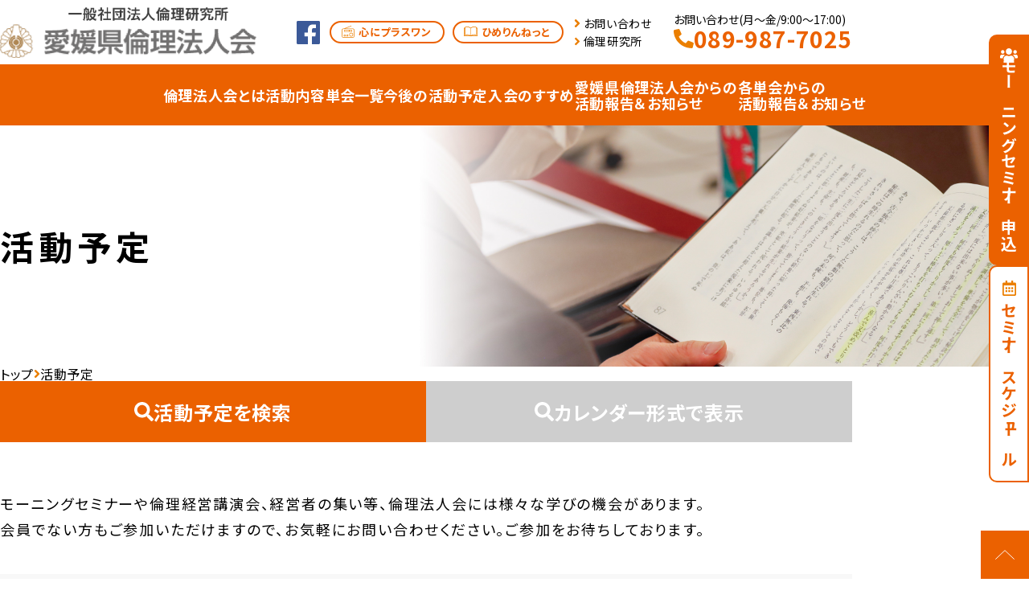

--- FILE ---
content_type: text/html; charset=UTF-8
request_url: https://www.rinri-ehime.jp/schedule/?sf_paged=8
body_size: 20139
content:
<!doctype html>
<html lang="ja">
    <head>
        <!-- Google tag (gtag.js) -->
        <script async src="https://www.googletagmanager.com/gtag/js?id=G-9X3HPGWTLH"></script>
        <script>
            window.dataLayer = window.dataLayer || [];
            function gtag(){dataLayer.push(arguments);}
            gtag('js', new Date());
            
            gtag('config', 'G-9X3HPGWTLH');
        </script>
        <meta charset="utf-8">
        <meta http-equiv="X-UA-Compatible" content="IE=edge">
        <meta name="description" content="">
        <meta name="viewport" content="width=device-width, initial-scale=1">

<meta name='robots' content='max-image-preview:large' />
	<style>img:is([sizes="auto" i], [sizes^="auto," i]) { contain-intrinsic-size: 3000px 1500px }</style>
	
<!-- SEO SIMPLE PACK 3.2.0 -->
<title>活動予定 | 愛媛県倫理法人会</title>
<link rel="canonical" href="https://www.rinri-ehime.jp/schedule/">
<meta property="og:locale" content="ja_JP">
<meta property="og:type" content="article">
<meta property="og:image" content="https://www.rinri-ehime.jp/wp/wp-content/uploads/2022/12/rinriogp.jpg">
<meta property="og:title" content="活動予定 | 愛媛県倫理法人会">
<meta property="og:url" content="https://www.rinri-ehime.jp/schedule/">
<meta property="og:site_name" content="愛媛県倫理法人会">
<meta name="twitter:card" content="summary_large_image">
<!-- Google Analytics (gtag.js) -->
<script async src="https://www.googletagmanager.com/gtag/js?id=G-0C00BD1B9N"></script>
<script>
	window.dataLayer = window.dataLayer || [];
	function gtag(){dataLayer.push(arguments);}
	gtag("js", new Date());
	gtag("config", "G-0C00BD1B9N");
</script>
	<!-- / SEO SIMPLE PACK -->

<link rel='stylesheet' id='qrcodetagging-css' href='https://www.rinri-ehime.jp/wp/wp-content/plugins/qr-code-tag/css/qrct.css?ver=6.8.3' type='text/css' media='all' />
<link rel='stylesheet' id='wp-block-library-css' href='https://www.rinri-ehime.jp/wp/wp-includes/css/dist/block-library/style.min.css?ver=6.8.3' type='text/css' media='all' />
<style id='classic-theme-styles-inline-css' type='text/css'>
/*! This file is auto-generated */
.wp-block-button__link{color:#fff;background-color:#32373c;border-radius:9999px;box-shadow:none;text-decoration:none;padding:calc(.667em + 2px) calc(1.333em + 2px);font-size:1.125em}.wp-block-file__button{background:#32373c;color:#fff;text-decoration:none}
</style>
<link rel='stylesheet' id='arkhe-blocks-front-css' href='https://www.rinri-ehime.jp/wp/wp-content/plugins/arkhe-blocks-pro/dist/css/front.css?ver=2.6.0' type='text/css' media='all' />
<link rel='stylesheet' id='arkhe-blocks-accordion-style-css' href='https://www.rinri-ehime.jp/wp/wp-content/plugins/arkhe-blocks-pro/dist/gutenberg/blocks/accordion/index.css?ver=2.6.0' type='text/css' media='all' />
<link rel='stylesheet' id='arkhe-blocks-faq-style-css' href='https://www.rinri-ehime.jp/wp/wp-content/plugins/arkhe-blocks-pro/dist/gutenberg/blocks/faq/index.css?ver=2.6.0' type='text/css' media='all' />
<link rel='stylesheet' id='arkhe-blocks-dl-style-css' href='https://www.rinri-ehime.jp/wp/wp-content/plugins/arkhe-blocks-pro/dist/gutenberg/blocks/dl/index.css?ver=2.6.0' type='text/css' media='all' />
<link rel='stylesheet' id='arkhe-blocks-notice-style-css' href='https://www.rinri-ehime.jp/wp/wp-content/plugins/arkhe-blocks-pro/dist/gutenberg/blocks/notice/index.css?ver=2.6.0' type='text/css' media='all' />
<link rel='stylesheet' id='arkhe-blocks-section-heading-style-css' href='https://www.rinri-ehime.jp/wp/wp-content/plugins/arkhe-blocks-pro/dist/gutenberg/blocks/section-heading/index.css?ver=2.6.0' type='text/css' media='all' />
<link rel='stylesheet' id='arkhe-blocks-box-links-style-css' href='https://www.rinri-ehime.jp/wp/wp-content/plugins/arkhe-blocks-pro/dist/gutenberg/blocks/box-links/index.css?ver=2.6.0' type='text/css' media='all' />
<link rel='stylesheet' id='arkhe-blocks-columns-style-css' href='https://www.rinri-ehime.jp/wp/wp-content/plugins/arkhe-blocks-pro/dist/gutenberg/blocks/columns/index.css?ver=2.6.0' type='text/css' media='all' />
<link rel='stylesheet' id='arkhe-blocks-step-style-css' href='https://www.rinri-ehime.jp/wp/wp-content/plugins/arkhe-blocks-pro/dist/gutenberg/blocks/step/index.css?ver=2.6.0' type='text/css' media='all' />
<link rel='stylesheet' id='arkhe-blocks-tab-style-css' href='https://www.rinri-ehime.jp/wp/wp-content/plugins/arkhe-blocks-pro/dist/gutenberg/blocks/tab/index.css?ver=2.6.0' type='text/css' media='all' />
<link rel='stylesheet' id='arkhe-blocks-timeline-style-css' href='https://www.rinri-ehime.jp/wp/wp-content/plugins/arkhe-blocks-pro/dist/gutenberg/blocks/timeline/index.css?ver=2.6.0' type='text/css' media='all' />
<link rel='stylesheet' id='arkhe-blocks-section-style-css' href='https://www.rinri-ehime.jp/wp/wp-content/plugins/arkhe-blocks-pro/dist/gutenberg/blocks/section/index.css?ver=2.6.0' type='text/css' media='all' />
<link rel='stylesheet' id='arkhe-blocks-slider-style-css' href='https://www.rinri-ehime.jp/wp/wp-content/plugins/arkhe-blocks-pro/dist/gutenberg/blocks/slider/index.css?ver=2.6.0' type='text/css' media='all' />
<link rel='stylesheet' id='snow-monkey-editor@fallback-css' href='https://www.rinri-ehime.jp/wp/wp-content/plugins/snow-monkey-editor/dist/css/fallback.css?ver=1683608855' type='text/css' media='all' />
<style id='global-styles-inline-css' type='text/css'>
:root{--wp--preset--aspect-ratio--square: 1;--wp--preset--aspect-ratio--4-3: 4/3;--wp--preset--aspect-ratio--3-4: 3/4;--wp--preset--aspect-ratio--3-2: 3/2;--wp--preset--aspect-ratio--2-3: 2/3;--wp--preset--aspect-ratio--16-9: 16/9;--wp--preset--aspect-ratio--9-16: 9/16;--wp--preset--color--black: #000000;--wp--preset--color--cyan-bluish-gray: #abb8c3;--wp--preset--color--white: #ffffff;--wp--preset--color--pale-pink: #f78da7;--wp--preset--color--vivid-red: #cf2e2e;--wp--preset--color--luminous-vivid-orange: #ff6900;--wp--preset--color--luminous-vivid-amber: #fcb900;--wp--preset--color--light-green-cyan: #7bdcb5;--wp--preset--color--vivid-green-cyan: #00d084;--wp--preset--color--pale-cyan-blue: #8ed1fc;--wp--preset--color--vivid-cyan-blue: #0693e3;--wp--preset--color--vivid-purple: #9b51e0;--wp--preset--gradient--vivid-cyan-blue-to-vivid-purple: linear-gradient(135deg,rgba(6,147,227,1) 0%,rgb(155,81,224) 100%);--wp--preset--gradient--light-green-cyan-to-vivid-green-cyan: linear-gradient(135deg,rgb(122,220,180) 0%,rgb(0,208,130) 100%);--wp--preset--gradient--luminous-vivid-amber-to-luminous-vivid-orange: linear-gradient(135deg,rgba(252,185,0,1) 0%,rgba(255,105,0,1) 100%);--wp--preset--gradient--luminous-vivid-orange-to-vivid-red: linear-gradient(135deg,rgba(255,105,0,1) 0%,rgb(207,46,46) 100%);--wp--preset--gradient--very-light-gray-to-cyan-bluish-gray: linear-gradient(135deg,rgb(238,238,238) 0%,rgb(169,184,195) 100%);--wp--preset--gradient--cool-to-warm-spectrum: linear-gradient(135deg,rgb(74,234,220) 0%,rgb(151,120,209) 20%,rgb(207,42,186) 40%,rgb(238,44,130) 60%,rgb(251,105,98) 80%,rgb(254,248,76) 100%);--wp--preset--gradient--blush-light-purple: linear-gradient(135deg,rgb(255,206,236) 0%,rgb(152,150,240) 100%);--wp--preset--gradient--blush-bordeaux: linear-gradient(135deg,rgb(254,205,165) 0%,rgb(254,45,45) 50%,rgb(107,0,62) 100%);--wp--preset--gradient--luminous-dusk: linear-gradient(135deg,rgb(255,203,112) 0%,rgb(199,81,192) 50%,rgb(65,88,208) 100%);--wp--preset--gradient--pale-ocean: linear-gradient(135deg,rgb(255,245,203) 0%,rgb(182,227,212) 50%,rgb(51,167,181) 100%);--wp--preset--gradient--electric-grass: linear-gradient(135deg,rgb(202,248,128) 0%,rgb(113,206,126) 100%);--wp--preset--gradient--midnight: linear-gradient(135deg,rgb(2,3,129) 0%,rgb(40,116,252) 100%);--wp--preset--font-size--small: 13px;--wp--preset--font-size--medium: 20px;--wp--preset--font-size--large: 36px;--wp--preset--font-size--x-large: 42px;--wp--preset--spacing--20: 0.44rem;--wp--preset--spacing--30: 0.67rem;--wp--preset--spacing--40: 1rem;--wp--preset--spacing--50: 1.5rem;--wp--preset--spacing--60: 2.25rem;--wp--preset--spacing--70: 3.38rem;--wp--preset--spacing--80: 5.06rem;--wp--preset--shadow--natural: 6px 6px 9px rgba(0, 0, 0, 0.2);--wp--preset--shadow--deep: 12px 12px 50px rgba(0, 0, 0, 0.4);--wp--preset--shadow--sharp: 6px 6px 0px rgba(0, 0, 0, 0.2);--wp--preset--shadow--outlined: 6px 6px 0px -3px rgba(255, 255, 255, 1), 6px 6px rgba(0, 0, 0, 1);--wp--preset--shadow--crisp: 6px 6px 0px rgba(0, 0, 0, 1);}:where(.is-layout-flex){gap: 0.5em;}:where(.is-layout-grid){gap: 0.5em;}body .is-layout-flex{display: flex;}.is-layout-flex{flex-wrap: wrap;align-items: center;}.is-layout-flex > :is(*, div){margin: 0;}body .is-layout-grid{display: grid;}.is-layout-grid > :is(*, div){margin: 0;}:where(.wp-block-columns.is-layout-flex){gap: 2em;}:where(.wp-block-columns.is-layout-grid){gap: 2em;}:where(.wp-block-post-template.is-layout-flex){gap: 1.25em;}:where(.wp-block-post-template.is-layout-grid){gap: 1.25em;}.has-black-color{color: var(--wp--preset--color--black) !important;}.has-cyan-bluish-gray-color{color: var(--wp--preset--color--cyan-bluish-gray) !important;}.has-white-color{color: var(--wp--preset--color--white) !important;}.has-pale-pink-color{color: var(--wp--preset--color--pale-pink) !important;}.has-vivid-red-color{color: var(--wp--preset--color--vivid-red) !important;}.has-luminous-vivid-orange-color{color: var(--wp--preset--color--luminous-vivid-orange) !important;}.has-luminous-vivid-amber-color{color: var(--wp--preset--color--luminous-vivid-amber) !important;}.has-light-green-cyan-color{color: var(--wp--preset--color--light-green-cyan) !important;}.has-vivid-green-cyan-color{color: var(--wp--preset--color--vivid-green-cyan) !important;}.has-pale-cyan-blue-color{color: var(--wp--preset--color--pale-cyan-blue) !important;}.has-vivid-cyan-blue-color{color: var(--wp--preset--color--vivid-cyan-blue) !important;}.has-vivid-purple-color{color: var(--wp--preset--color--vivid-purple) !important;}.has-black-background-color{background-color: var(--wp--preset--color--black) !important;}.has-cyan-bluish-gray-background-color{background-color: var(--wp--preset--color--cyan-bluish-gray) !important;}.has-white-background-color{background-color: var(--wp--preset--color--white) !important;}.has-pale-pink-background-color{background-color: var(--wp--preset--color--pale-pink) !important;}.has-vivid-red-background-color{background-color: var(--wp--preset--color--vivid-red) !important;}.has-luminous-vivid-orange-background-color{background-color: var(--wp--preset--color--luminous-vivid-orange) !important;}.has-luminous-vivid-amber-background-color{background-color: var(--wp--preset--color--luminous-vivid-amber) !important;}.has-light-green-cyan-background-color{background-color: var(--wp--preset--color--light-green-cyan) !important;}.has-vivid-green-cyan-background-color{background-color: var(--wp--preset--color--vivid-green-cyan) !important;}.has-pale-cyan-blue-background-color{background-color: var(--wp--preset--color--pale-cyan-blue) !important;}.has-vivid-cyan-blue-background-color{background-color: var(--wp--preset--color--vivid-cyan-blue) !important;}.has-vivid-purple-background-color{background-color: var(--wp--preset--color--vivid-purple) !important;}.has-black-border-color{border-color: var(--wp--preset--color--black) !important;}.has-cyan-bluish-gray-border-color{border-color: var(--wp--preset--color--cyan-bluish-gray) !important;}.has-white-border-color{border-color: var(--wp--preset--color--white) !important;}.has-pale-pink-border-color{border-color: var(--wp--preset--color--pale-pink) !important;}.has-vivid-red-border-color{border-color: var(--wp--preset--color--vivid-red) !important;}.has-luminous-vivid-orange-border-color{border-color: var(--wp--preset--color--luminous-vivid-orange) !important;}.has-luminous-vivid-amber-border-color{border-color: var(--wp--preset--color--luminous-vivid-amber) !important;}.has-light-green-cyan-border-color{border-color: var(--wp--preset--color--light-green-cyan) !important;}.has-vivid-green-cyan-border-color{border-color: var(--wp--preset--color--vivid-green-cyan) !important;}.has-pale-cyan-blue-border-color{border-color: var(--wp--preset--color--pale-cyan-blue) !important;}.has-vivid-cyan-blue-border-color{border-color: var(--wp--preset--color--vivid-cyan-blue) !important;}.has-vivid-purple-border-color{border-color: var(--wp--preset--color--vivid-purple) !important;}.has-vivid-cyan-blue-to-vivid-purple-gradient-background{background: var(--wp--preset--gradient--vivid-cyan-blue-to-vivid-purple) !important;}.has-light-green-cyan-to-vivid-green-cyan-gradient-background{background: var(--wp--preset--gradient--light-green-cyan-to-vivid-green-cyan) !important;}.has-luminous-vivid-amber-to-luminous-vivid-orange-gradient-background{background: var(--wp--preset--gradient--luminous-vivid-amber-to-luminous-vivid-orange) !important;}.has-luminous-vivid-orange-to-vivid-red-gradient-background{background: var(--wp--preset--gradient--luminous-vivid-orange-to-vivid-red) !important;}.has-very-light-gray-to-cyan-bluish-gray-gradient-background{background: var(--wp--preset--gradient--very-light-gray-to-cyan-bluish-gray) !important;}.has-cool-to-warm-spectrum-gradient-background{background: var(--wp--preset--gradient--cool-to-warm-spectrum) !important;}.has-blush-light-purple-gradient-background{background: var(--wp--preset--gradient--blush-light-purple) !important;}.has-blush-bordeaux-gradient-background{background: var(--wp--preset--gradient--blush-bordeaux) !important;}.has-luminous-dusk-gradient-background{background: var(--wp--preset--gradient--luminous-dusk) !important;}.has-pale-ocean-gradient-background{background: var(--wp--preset--gradient--pale-ocean) !important;}.has-electric-grass-gradient-background{background: var(--wp--preset--gradient--electric-grass) !important;}.has-midnight-gradient-background{background: var(--wp--preset--gradient--midnight) !important;}.has-small-font-size{font-size: var(--wp--preset--font-size--small) !important;}.has-medium-font-size{font-size: var(--wp--preset--font-size--medium) !important;}.has-large-font-size{font-size: var(--wp--preset--font-size--large) !important;}.has-x-large-font-size{font-size: var(--wp--preset--font-size--x-large) !important;}
:where(.wp-block-post-template.is-layout-flex){gap: 1.25em;}:where(.wp-block-post-template.is-layout-grid){gap: 1.25em;}
:where(.wp-block-columns.is-layout-flex){gap: 2em;}:where(.wp-block-columns.is-layout-grid){gap: 2em;}
:root :where(.wp-block-pullquote){font-size: 1.5em;line-height: 1.6;}
</style>
<link rel='stylesheet' id='contact-form-7-css' href='https://www.rinri-ehime.jp/wp/wp-content/plugins/contact-form-7/includes/css/styles.css?ver=5.7.6' type='text/css' media='all' />
<style id='contact-form-7-inline-css' type='text/css'>
.wpcf7 .wpcf7-recaptcha iframe {margin-bottom: 0;}.wpcf7 .wpcf7-recaptcha[data-align="center"] > div {margin: 0 auto;}.wpcf7 .wpcf7-recaptcha[data-align="right"] > div {margin: 0 0 0 auto;}
</style>
<link rel='stylesheet' id='wp-pagenavi-css' href='https://www.rinri-ehime.jp/wp/wp-content/plugins/wp-pagenavi/pagenavi-css.css?ver=2.70' type='text/css' media='all' />
<link rel='stylesheet' id='search-filter-plugin-styles-css' href='https://www.rinri-ehime.jp/wp/wp-content/plugins/search-filter-pro/public/assets/css/search-filter.min.css?ver=2.5.14' type='text/css' media='all' />
<link rel='stylesheet' id='snow-monkey-editor-css' href='https://www.rinri-ehime.jp/wp/wp-content/plugins/snow-monkey-editor/dist/css/app.css?ver=1683608855' type='text/css' media='all' />
<script type="text/javascript" src="https://www.rinri-ehime.jp/wp/wp-includes/js/jquery/jquery.min.js?ver=3.7.1" id="jquery-core-js"></script>
<script type="text/javascript" src="https://www.rinri-ehime.jp/wp/wp-includes/js/jquery/jquery-migrate.min.js?ver=3.4.1" id="jquery-migrate-js"></script>
<script type="text/javascript" src="https://www.rinri-ehime.jp/wp/wp-content/plugins/qr-code-tag/js/jquery.tooltip.min.js?ver=6.8.3" id="jquery-tooltip-js"></script>
<script type="text/javascript" src="https://www.rinri-ehime.jp/wp/wp-content/plugins/qr-code-tag/js/qrct.js?ver=6.8.3" id="qrcodetagging-js"></script>
<script type="text/javascript" src="https://www.rinri-ehime.jp/wp/wp-includes/js/dist/hooks.min.js?ver=4d63a3d491d11ffd8ac6" id="wp-hooks-js"></script>
<script type="text/javascript" src="https://www.rinri-ehime.jp/wp/wp-includes/js/dist/i18n.min.js?ver=5e580eb46a90c2b997e6" id="wp-i18n-js"></script>
<script type="text/javascript" id="wp-i18n-js-after">
/* <![CDATA[ */
wp.i18n.setLocaleData( { 'text direction\u0004ltr': [ 'ltr' ] } );
wp.i18n.setLocaleData( { 'text direction\u0004ltr': [ 'ltr' ] } );
/* ]]> */
</script>
<script type="text/javascript" id="arkhe-blocks-lang-js-extra">
/* <![CDATA[ */
var arkbSettings = {"customFormats":[{"name":"arkhe-blocks\/custom1","title":"\u30ab\u30b9\u30bf\u30e001","tagName":"span","className":"arkb-format-1"},{"name":"arkhe-blocks\/custom2","title":"\u30ab\u30b9\u30bf\u30e002","tagName":"span","className":"arkb-format-2"},{"name":"arkhe-blocks\/custom3","title":"\u30ab\u30b9\u30bf\u30e003","tagName":"span","className":"arkb-format-3"}],"disableHeaderLink":""};
/* ]]> */
</script>
<script type="text/javascript" id="arkhe-blocks-lang-js-translations">
/* <![CDATA[ */
( function( domain, translations ) {
	var localeData = translations.locale_data[ domain ] || translations.locale_data.messages;
	localeData[""].domain = domain;
	wp.i18n.setLocaleData( localeData, domain );
} )( "arkhe-blocks", {"domain":"messages","locale_data":{"messages":{"":{"domain":"messages","plural_forms":"nplurals=1; plural=0;","lang":"ja"},"Accordion item":["アコーディオン項目"],"Settings":["設定"],"Box layout":["ボックスレイアウト"],"Make it open by default":["デフォルトで開いた状態にする"],"Enter text":["テキストを入力"],"Accordion":["アコーディオン"],"Create content that can be expanded with a click.":["クリックで展開できるコンテンツを作成します。"],"Blog card":["ブログカード"],"Create a card-type link for related articles.":["関連記事のカード型リンクを作成します。"],"Link to an external site":["外部サイトへリンクする"],"Post ID":["投稿ID"],"Enter a title to search for articles":["タイトルを入力して記事を検索"],"Enter the URL.":["URLを入力してください。"],"Use the cache":["キャッシュを利用する"],"If you want to clear the cache, turn it off only once.":["キャッシュを削除したい時、一度だけオフにしてください。"],"Show featured image":["アイキャッチ画像を表示する"],"Show excerpt":["抜粋文を表示する"],"Caption at the bottom right of the card":["カード右下のキャプション"],"Link settings":["リンク設定"],"Open in new tab":[""],"Link rel":[""],"Specify the page.":["ページを指定してください。"],"Vertical":["縦並び"],"Horizontal":["横並び"],"White":["白"],"Black":["黒"],"By default, it has the same ratio as thumbnails in the archive list.":["デフォルトではアーカイブリストのサムネイルと同じ比率になります。"],"Box Settings":["ボックス設定"],"Layout":["レイアウト"],"HTML tag for title":["タイトルのHTMLタグ"],"Overlay opacity":["オーバーレイの不透明度"],"\"READ MORE\" text":["「READ MORE」テキスト"],"Show arrow icon":["矢印アイコンを表示する"],"Image settings":["画像設定"],"Fix image ratio":["画像比率を固定する"],"Show the entire image":["画像全体を表示する"],"Image ratio":["画像比率"],"Alt text":["Alt テキスト"],"Icon settings":["アイコン設定"],"Use icon":["アイコンを使用する"],"Write the icon in HTML":["HTMLでアイコンを書く"],"HTML for icons":["アイコン用HTML"],"Use the svg tag.":["svgタグを使用してください。"],"Icon color":["アイコンカラー"],"Icon size":["アイコンサイズ"],"Edit image":["画像を編集"],"Center the text":["テキストセンター寄せ"],"Delete image":["画像を削除"],"Box link":["ボックス"],"Default":["デフォルト"],"Banner":["バナー"],"Box links":["ボックスリンク"],"Number of columns":["列数"],"Unlink Sides":["Unlink Sides"],"Link Sides":["Link Sides"],"Column item":["カラム項目"],"Column width":["カラム横幅"],"Forcibly breaks the character string according to the display range":["表示範囲に合わせて強制的に文字列を改行する"],"\"word-break: break-all\" is applied.":["“word-break: break-all” が適用されます。"],"Padding settings":["余白設定"],"Use custome padding":["カスタムパディングを使用する"],"Rich columns":["リッチカラム"],"Margins between columns":["カラム間の余白"],"Description":["説明"],"Side-by-side items":["横並び項目"],"Description list":["説明リスト"],"Create a description list using the \"dl\" tag.":["“dl”タグを使った説明リストを作成します。"],"Q&A item":["Q&A項目"],"Create Q & A format content.":["Q&A形式のコンテンツを作成します。"],"Notice":["通知"],"Create content that is prominently emphasized.":["目立つように強調されたコンテンツを作成します。"],"Stronger":["強調"],"Simple":["シンプル"],"Notification type":["通知タイプ"],"Child Pages of the current page":["現在のページの子ページ"],"Child Pages of specified page":["指定ページの子ページ"],"Specify by ID":["IDで指定する"],"\"Order\" setting":["「順序」設定"],"Release date":["公開日"],"Random":["ランダム"],"Descending order":["降順"],"Ascending order":["昇順"],"Card type":["カード型"],"List type":["リスト型"],"Text type":["テキスト型"],"Page list":["固定ページリスト"],"Create a page list with the specified conditions.":["指定した条件で固定ページリストを作成します。"],"Pages to display":["表示するページ"],"If there are multiple, enter them separated by \",\".":["複数の場合は「,」区切りで入力して下さい。"],"Enter the ID of the parent page":["親ページのIDを入力"],"Search by Page name":["ページ名で検索"],"Display settings":["表示設定"],"List layout":["リストレイアウト"],"Number of characters in the excerpt":["抜粋文の文字数"],"If \"Excerpt\" is entered, its contents will be displayed.":["「抜粋」が入力されている場合は、その内容が表示されます。"],"Sorting order setting":["並び順の設定"],"What to arrange based on":["何を基準に並べるか"],"Post list":["投稿リスト"],"Create a post list with the specified conditions.":["指定した条件で投稿リストを作成します。"],"Update date":["更新日"],"Show release date":["公開日を表示する"],"Show update date":["更新日を表示する"],"Show category":["カテゴリーを表示する"],"Show author":["著者を表示する"],"Show sticky posts":["先頭固定表示の記事を表示する"],"Number of posts to display":["表示する投稿数"],"What to display":["何を表示するか"],"Descending or Ascending":["降順か昇順か"],"Narrow down by post ID":["投稿IDでの絞り込み"],"Specify the post ID directly":["投稿IDを直接指定する"],"Post ID to exclude":["除外する投稿ID"],"Narrow down by post type":["投稿タイプでの絞り込み"],"All":["全て"],"Taxonomy condition setting":["タクソノミーの条件設定"],"Narrowing down by author":["著者での絞り込み"],"Not set":["未設定"],"Start":["開始"],"End":["終了"],"Restrict by login status":["ログイン状態で制限する"],"Users who can view this content":["このコンテンツを閲覧できるユーザー"],"Non-logged-in users":["非ログインユーザー"],"Logged-in users":["ログインユーザー"],"User Roles to view this content":["このコンテンツを閲覧できる権限"],"Limit the time period to be displayed":["表示期間を制限する"],"Restrict by page":["ページで制限する"],"Restriction method":["制限方法"],"Page Type":["ページ種別"],"Terms":["ターム"],"Types of Singular pages":["個別ページの種類"],"All post types":["全ての投稿タイプ"],"Target Archive pages":["アーカイブページを対象にする"],"Displays content on Term Archive pages that match the specified criteria.":["指定した条件に合致するタームアーカイブページでコンテンツを表示します。"],"Target Singular pages":["個別ページを対象にする"],"Displays content on Singular pages with terms that match the specified criteria.":["指定した条件に合致するタームを持つ個別ページでコンテンツを表示します。"],"A block that can output content only under specified conditions.":["指定した条件下でのみコンテンツを出力することができるブロックです。"],"Show page name of site":["サイトのページ名を表示する"],"Show thumbnail":["サムネイルを表示する"],"RSS settings":["RSS設定"],"RSS feed page name":["RSSフィードのページ名"],"RSS list":["RSSリスト"],"Create a list of RSS feeds.":["RSSフィードのリストを作成します。"],"Enter URL here…":[""],"Use URL":[""],"Edit RSS URL":[""],"Change heading level":["Change heading level"],"Heading %d":["Heading %d"],"Top":["上部"],"Bottom":["下部"],"Section Heading":["セクション見出し"],"Subtext position":["サブテキストの位置"],"Show line":["線を表示"],"Color settings":["カラー設定"],"Text Color":["文字色"],"Line Color":["線の色"],"Write sub title…":["サブタイトルを入力…"],"Write heading…":["Write heading…"],"This is only available when the theme is Arkhe.":["テーマがArkheの時のみ有効です。"],"Height settings":["高さ設定"],"Background media setting":["背景メディア設定"],"Apply a dot filter":["ドットフィルターを適用する"],"Repeat the background image":["背景画像をリピートする"],"Background Size":["背景サイズ"],"Tag setting":["タグ設定"],"Text color":["文字色"],"Overlay color":["オーバーレイカラー"],"Background color":["背景色"],"Background opacity":["背景色の不透明度"],"Top border":["上部の境界"],"Shape":["形状"],"Height level":["高さレベル"],"Color":["色"],"Bottom border":["下部の境界"],"Change media":["メディアを変更"],"Select media":["メディアを選択"],"Delete":["削除"],"Section":["セクション"],"Create a content area to use as a section.":["セクションとして使うコンテンツエリアを作成します。"],"To full-width content":["コンテンツを全幅にする"],"Change content position":["Change content position"],"Media setting":["メディア設定"],"Media":["メディア"],"The first slide content will be displayed.":["1枚目のスライドコンテンツが表示されます。"],"Slider content":["スライダーコンテンツ"],"Delete this slide":["このスライドを削除"],"Slider height":["スライダーの高さ"],"Settings for each device":["デバイスごとの設定"],"Number of slides":["スライドの枚数"],"Space between slides":["スライド間のスペース"],"Slider settings":["スライダー設定"],"Enable autoplay":["自動再生を有効化する"],"Enable loop":["ループを有効化する"],"Center the slide":["スライドをセンター寄せにする"],"Slide transition time":["スライド遷移の時間"],"Delay time between transitions":["次の切り替えまでの遅延時間"],"When you select Fade/Flip/Cube, the number of slides displayed will be set to 1.":["フェード/フリップ/キューブのいずれかを選択すると、スライドの表示枚数は 1 になります。"],"Media Slider settings":["メディアスライダー設定"],"Show thumbnail slider":["サムネイルスライダーを表示する"],"Rich Slider settings":["リッチスライダー設定"],"Fix the content of the first slide":["1枚目のコンテンツを固定する"],"Slider direction":["スライダーの方向"],"This function is not available when the slider height setting is \"Fit to Content\".":["スライダーの高さ設定が”コンテンツに合わせる”の時は利用できません。"],"Navigation":["ナビゲーション"],"Show arrow button":["矢印ボタンを表示する"],"Pagination type":["ページネーションのタイプ"],"Navigation Color":["ナビゲーションカラー"],"The color of the arrow buttons and pagination will change.":["矢印ボタンやページネーションの色が変わります。"],"Media Slider":["メディアスライダー"],"Slider that can place only media":["メディアのみを配置できるスライダー"],"Rich Slider":["リッチスライダー"],"Slider that allows you to place free content":["自由なコンテンツを配置できるスライダー"],"Add a slide":["スライドを追加する"],"Slider":["スライダー"],"Create slider content.":["スライダーのコンテンツを作成します。"],"Step item":["ステップ項目"],"Text settings":["テキスト設定"],"Hide the number":["番号を非表示にする"],"Number part text":["番号部分のテキスト"],"Hide the text":["テキストを非表示にする"],"Text of \"STEP\" part":["「STEP」部分のテキスト"],"Step":["ステップ"],"Create step-by-step content.":["ステップ形式のコンテンツを作成します。"],"Big":["大"],"Card":["カード"],"Step settings":["ステップ設定"],"Start number":["スタート番号"],"Tab content":["タブコンテンツ"],"Tab settings":["タブ設定"],"Tab block ID":["タブブロックID"],"Do not duplicate it with other tab blocks on the same page.":["同じページ内の他のタブブロックと重複しないようにしてください。"],"Number of tabs to open first":["最初に開いておくタブの番号"],"Tab size setting":["タブサイズ設定"],"Fit to text":["テキストにあわせる"],"Fixed width":["固定幅"],"Equal width":["均等幅"],"Make it scrollable":["スクロール可能にする"],"Tab":["タブ"],"Move tab forward":["タブを前へ移動する"],"Delete tab":["タブを削除する"],"Move tab back":["タブを後ろへ移動する"],"Add tab":["タブを追加"],"Create tab content.":["タブコンテンツを作成します。"],"Timeline item":["タイムライン項目"],"Shape settings":["シェイプ設定"],"Fill the shape":["シェイプを塗りつぶす"],"Timeline":["タイムライン"],"Create timeline format content.":["タイムライン形式のコンテンツを作成します。"],"Fit to content":["コンテンツにあわせる"],"Fit screen":["スクリーンに合わせる"],"Specify by number":["数値で指定する"],"You can select multiple items by holding down the %1$s key on a Mac or the %2$s key on Windows.":["Macなら%1$sキー、Windowsなら%2$sキーを押しながらクリックすると複数選択できます。"],"The following icons are available.":["以下のアイコンが利用可能です。"],"(The output is in svg, so no additional loading of css or js is required.)":["(svgで出力されるので、cssやjsの追加読み込みは不要です。)"],"Multiple choices":["複数選択できます"],"About available icon names":["使用できるアイコン名について"],"Icon not found.":["アイコンが見つかりません。"],"Search":["検索"],"Search Icons":["アイコンを検索"],"Select Icon":["アイコンを選択"],"Icon Name":["アイコン名"],"Image size":[""],"Link":["リンク"],"Margins on the block":["ブロック上の余白"],"Matches any one":["いずれかに該当する"],"Matches all":["全てに該当する"],"Not matching":["該当しない"],"Matches":["該当する"],"Exclude articles in child categories only":["子カテゴリのみの記事を除外"],"The logical relationship of selected terms":["選択したタームの論理関係"],"There are no taxonomies available for selection.":["選択可能なタクソノミーがありません。"],"Categories":["カテゴリー"],"Tags":["タグ"],"Taxonomy":["タクソノミー"],"The relationship between each Taxonomy condition":["各タクソノミー条件の関係"],"Whether any one meets the conditions":["どれか1つでも条件に合うかどうか"],"Whether all conditions are met":["全ての条件に合うかどうか"],"Valid only when judging on Singular pages":["個別ページでの判定時のみ有効です"],"Clear":[""],"View Post":["投稿を表示"],"View Page":["ページを表示"],"Arkhe Format":["Arkhe書式"],"Shortcodes":["ショートコード"],"Clear format":["書式クリア"],"Font size":["フォントサイズ"],"Kerning":["カーニング"],"Annotation size":["注釈サイズ"],"Page not found.":["ページが見つかりませんでした。"],"Custom 01":["カスタム01"],"General settings":["一般設定"],"Your settings have been saved.":["設定を保存しました。"],"Arkhe Blocks Settings":["Arkhe Blocks設定"],"Custom format":["カスタム書式"],"You can define formats that can be applied from the block toolbar.":["ブロックツールバーから適用できる書式フォーマットを定義できます。"],"Class name":["クラス名"],"Display name":["表示名"],"CSS for custom format":["カスタム書式用CSS"],"The CSS written here is loaded on both the front side and the editor side.":["ここに書いたCSSは、フロント側とエディター側の両方で読み込まれます。"],"Disable editor extensions":["エディター拡張機能の無効化"],"Disable core block extensions":["コアブロック拡張機能を無効化する"],"Disable format extensions":["フォーマット拡張機能を無効化する"],"Hide the link to the page placed on the header toolbar":["ヘッダーツールバーに設置しているページへのリンクを非表示にする"],"Core Functions":["コア機能"],"Enable the \"Blocks for FSE\"":["「FSE用のブロック」を有効化する"],"Enable \"Core Block Patterns\"":["「コアのブロックパターン」を有効化する"],"Enable the \"Custom Space\" feature":["「カスタムスペース」機能を有効化する"],"If you are already using a Theme that supports this feature, checking it will not change anything.":["すでにこの機能をサポートしているテーマを使用している場合、チェックしても何も変わりません。"],"Custom shortcode":["カスタムショートコード"],"Code to call":["呼び出すコード"],"License key registration":["ライセンスキー登録"],"Please enter the URL of the RSS feed.":["RSSフィードのURLを入力してください。"],"RSS feed is not found.":["RSSフィードが見つかりませんでした。"],"The URL of the RSS feed is incorrect.":["RSSフィードのURLが正しくありません。"],"The article was not found.":["記事が見つかりませんでした。"],"Arkhe Blocks":["Arkhe Blocks"],"Both the free and PRO versions of Arkhe Blocks are running.":["Arkhe Blocksの無料版とPRO版の両方が有効化されています。"],"If you are using the PRO version, please disable the free version.":["PRO版をご利用の方は、無料版は無効化してご利用ください。"],"Arkhe Blocks Pro":["Arkhe Blocks Pro"],"https://arkhe-theme.com":["https://arkhe-theme.com/ja/"],"A plugin that extends Gutenberg, optimized for the \"Arkhe\" theme.":["“Arkhe”テーマに最適化された、Gutenbergを拡張するプラグイン。"],"LOOS,Inc.":["LOOS,Inc."],"https://loos.co.jp/":["https://loos.co.jp/"],"style\u0004Shadow":["影付き"],"style\u0004Box":["ボックス"],"style\u0004Border":["枠線"],"style\u0004Frame":["フレーム"],"style\u0004Check":["チェック"],"style\u0004Good":["グッド"],"style\u0004Bad":["バッド"],"style\u0004Numbered":["番号付き"],"style\u0004Notes":["注釈"],"style\u0004Card type":["カード型"],"style\u0004Broken Grid":["ブロークングリッド"],"block-name\u0004Term":["項目"],"tab-panel\u0004Settings":["表示設定"],"tab-panel\u0004Pickup":["絞り込み"],"role\u0004Administrator":["管理者"],"role\u0004Editor":["編集者"],"role\u0004Author":["投稿者"],"role\u0004Contributor":["寄稿者"],"role\u0004Subscriber":["購読者"],"page-type\u0004Front":["フロントページ"],"page-type\u0004Home":["ホーム（投稿一覧）"],"page-type\u0004Archive":["アーカイブ"],"page-type\u0004Search":["検索結果ページ"],"page-type\u0004404 Page":["404 ページ"],"page-type\u0004Singular":["個別ページ"],"blcok-name\u0004Restricted Area":["制限エリア"],"slider\u0004Horizontal":["水平"],"slider\u0004Vertical":["垂直"],"slider\u0004Off":["オフ"],"slider\u0004Bullets":["ドット"],"slider\u0004Progressbar":["プログレスバー"],"slider\u0004Fraction":["分数"],"slider\u0004Scrollbar":["スクロールバー"],"slider\u0004Transition effect":["トランジション効果"],"slider\u0004Clickable":["クリック可能にする"],"slider\u0004DynamicBullets":["ドットに強弱をつける"],"slide\u0004Slide":["スライド"],"slide\u0004Fade":["フェード"],"slide\u0004Flip":["フリップ"],"slide\u0004Cube":["キューブ"],"slide\u0004Coverflow":["カバーフロー"],"tab\u0004Format":["書式設定"]}}} );
/* ]]> */
</script>
<script type="text/javascript" src="https://www.rinri-ehime.jp/wp/wp-content/plugins/arkhe-blocks-pro/assets/js/translations.js?ver=2.6.0" id="arkhe-blocks-lang-js"></script>
<script type="text/javascript" id="search-filter-plugin-build-js-extra">
/* <![CDATA[ */
var SF_LDATA = {"ajax_url":"https:\/\/www.rinri-ehime.jp\/wp\/wp-admin\/admin-ajax.php","home_url":"https:\/\/www.rinri-ehime.jp\/","extensions":[]};
/* ]]> */
</script>
<script type="text/javascript" src="https://www.rinri-ehime.jp/wp/wp-content/plugins/search-filter-pro/public/assets/js/search-filter-build.min.js?ver=2.5.14" id="search-filter-plugin-build-js"></script>
<script type="text/javascript" src="https://www.rinri-ehime.jp/wp/wp-content/plugins/search-filter-pro/public/assets/js/chosen.jquery.min.js?ver=2.5.14" id="search-filter-plugin-chosen-js"></script>
<link rel="https://api.w.org/" href="https://www.rinri-ehime.jp/wp/index.php/wp-json/" /><link rel="alternate" title="JSON" type="application/json" href="https://www.rinri-ehime.jp/wp/index.php/wp-json/wp/v2/pages/26" /><link rel="alternate" title="oEmbed (JSON)" type="application/json+oembed" href="https://www.rinri-ehime.jp/wp/index.php/wp-json/oembed/1.0/embed?url=https%3A%2F%2Fwww.rinri-ehime.jp%2Fschedule%2F" />
<link rel="alternate" title="oEmbed (XML)" type="text/xml+oembed" href="https://www.rinri-ehime.jp/wp/index.php/wp-json/oembed/1.0/embed?url=https%3A%2F%2Fwww.rinri-ehime.jp%2Fschedule%2F&#038;format=xml" />
<link rel="icon" href="https://www.rinri-ehime.jp/wp/wp-content/uploads/2022/08/cropped-image-32x32.png" sizes="32x32" />
<link rel="icon" href="https://www.rinri-ehime.jp/wp/wp-content/uploads/2022/08/cropped-image-192x192.png" sizes="192x192" />
<link rel="apple-touch-icon" href="https://www.rinri-ehime.jp/wp/wp-content/uploads/2022/08/cropped-image-180x180.png" />
<meta name="msapplication-TileImage" content="https://www.rinri-ehime.jp/wp/wp-content/uploads/2022/08/cropped-image-270x270.png" />
        <link rel="stylesheet" href="https://www.rinri-ehime.jp/wp/wp-content/themes/rinri/common/css/destyle.css">
        <!-- ↓↓↓↓↓↓↓↓ Googleフォント ↓↓↓↓↓↓↓↓ -->
        <link rel="preconnect" href="https://fonts.googleapis.com"> 
        <link rel="preconnect" href="https://fonts.gstatic.com" crossorigin> 
        <link href="https://fonts.googleapis.com/css2?family=Noto+Sans+JP:wght@400;500;700&display=swap" rel="stylesheet">
        <!-- ↑↑↑↑↑↑↑↑ Googleフォント ↑↑↑↑↑↑↑↑ -->
        <!-- ↓↓↓↓↓↓↓↓ slick ↓↓↓↓↓↓↓↓ -->
        <link rel="stylesheet" type="text/css" href="https://cdn.jsdelivr.net/npm/slick-carousel@1.8.1/slick/slick.css" />
        <link rel="stylesheet" type="text/css"
            href="https://cdn.jsdelivr.net/npm/slick-carousel@1.8.1/slick/slick-theme.css" />
        <!-- ↑↑↑↑↑↑↑↑ slick ↑↑↑↑↑↑↑↑ -->
        <link rel="stylesheet" href="https://cdn.jsdelivr.net/gh/fancyapps/fancybox@3.5.7/dist/jquery.fancybox.min.css" />
        <link rel="stylesheet" href="https://www.rinri-ehime.jp/wp/wp-content/themes/rinri/common/css/style.css?6">
        <link rel="stylesheet" href="https://www.rinri-ehime.jp/wp/wp-content/themes/rinri/style.css">
        <link rel="stylesheet" href="https://www.rinri-ehime.jp/wp/wp-content/themes/rinri/common/socialbutton/css/social-button.css">

    </head>
    <body>
<div id="fb-root"></div>
<script async defer crossorigin="anonymous" src="https://connect.facebook.net/ja_JP/sdk.js#xfbml=1&version=v14.0" nonce="FAEF5DDS"></script>
        <header class="header heightChange">
            <div class="header_inner">
                <a href="https://www.rinri-ehime.jp" class="logo"><img src="https://www.rinri-ehime.jp/wp/wp-content/themes/rinri/images/logo.png" alt="愛媛県倫理法人会"></a>
                <div class="header_contents heightChange">
                    <a href="https://www.facebook.com/愛媛県倫理法人会-事務局-494970957347968/" class="facebook" target="_blank" rel="noopener noreferrer"><img src="https://www.rinri-ehime.jp/wp/wp-content/themes/rinri/images/facebook.svg" alt="フェイスブック"></a>
                    <a href="https://www.rinri-ehime.jp/kokoro-ni-plus-one/" class="btn btn1"><span>心にプラスワン</span></a>
                    <a href="https://www.rinri-ehime.jp/himerin/" class="btn btn2"><span>ひめりんねっと</span></a>
                    <ul class="arrow-list">
                        <li class="with-arrow"><a href="https://www.rinri-ehime.jp/contact/"><span>お問い合わせ</span></a></li>
                        <li class="with-arrow linktolabo"><a href="https://www.rinri-jpn.or.jp">倫理研究所</a></li>
                    </ul>
                    <div class="tel">
                        <p class="txt1 not_for_sp">お問い合わせ(月〜金/9:00〜17:00)</p>
                        <div class="num">
                            <a href="tel:089-987-7025">
                                <picture>
                                    <source srcset="https://www.rinri-ehime.jp/wp/wp-content/themes/rinri/images/icon-tel-wt.svg" media="(max-width: 639px)">
                                    <img src="https://www.rinri-ehime.jp/wp/wp-content/themes/rinri/images/icon-tel-or.svg" alt="電話">
                                </picture>
                                <span>089-987-7025</span>
                            </a>
                        </div>
                    </div>
                </div>
                <div class="hamburger_wrap" id="menu_btn">
                    <div class="hamburger"><span></span><span></span><span></span></div>
                    <p class="txt">メニュー</p>
                </div>
            </div>
            <ul class="global">
                <li><a href="https://www.rinri-ehime.jp/about/"><span>倫理法⼈会とは</span></a></li>
                <li><a href="https://www.rinri-ehime.jp/katsudo/"><span>活動内容</span></a></li>
                <li class="dropdown_rid">
                    <button><span>単会⼀覧</span></button>
                    <ul class="submenu dropdown">
                        <li class="region">
                            <span class="-name -bl">東予地区</span>
                            <ul class="region_list">
<li class="item"><a href="https://www.rinri-ehime.jp/?author=2">新居浜市倫理法人会</a></li>
<li class="item"><a href="https://www.rinri-ehime.jp/?author=4">四国中央市倫理法人会</a></li>
<li class="item"><a href="https://www.rinri-ehime.jp/?author=5">西条市倫理法人会</a></li>
<li class="item"><a href="https://www.rinri-ehime.jp/?author=6">今治市倫理法人会</a></li>
<li class="item"><a href="https://www.rinri-ehime.jp/?author=7">新居浜別子倫理法人会</a></li>
<li class="item"><a href="https://www.rinri-ehime.jp/?author=8">西条西倫理法人会</a></li>
<li class="item"><a href="https://www.rinri-ehime.jp/?author=9">四国中央市宇摩倫理法人会</a></li>
                            </ul>
                        </li>
                        <li class="region">
                            <span class="-name -or">中予地区</span>
                            <ul class="region_list">
<li class="item"><a href="https://www.rinri-ehime.jp/?author=3">松山市倫理法人会</a></li>
<li class="item"><a href="https://www.rinri-ehime.jp/?author=10">松山市中央倫理法人会</a></li>
<li class="item"><a href="https://www.rinri-ehime.jp/?author=11">松山にぎたつ倫理法人会</a></li>
<li class="item"><a href="https://www.rinri-ehime.jp/?author=12">松山伊予倫理法人会</a></li>
<li class="item"><a href="https://www.rinri-ehime.jp/?author=13">松山北倫理法人会</a></li>
<li class="item"><a href="https://www.rinri-ehime.jp/?author=14">東温倫理法人会</a></li>
<li class="item"><a href="https://www.rinri-ehime.jp/?author=15">砥部倫理法人会</a></li>
<li class="item"><a href="https://www.rinri-ehime.jp/?author=16">伊予市倫理法人会</a></li>
                            </ul>
                        </li>
                        <li class="region">
                            <span class="-name -gr">南予地区</span>
                            <ul class="region_list">
<li class="item"><a href="https://www.rinri-ehime.jp/?author=17">宇和島市倫理法人会</a></li>
<li class="item"><a href="https://www.rinri-ehime.jp/?author=18">大洲喜多倫理法人会</a></li>
<li class="item"><a href="https://www.rinri-ehime.jp/?author=19">八西準倫理法人会</a></li>
                            </ul>
                        </li>
                    </ul>
                </li>
                <li><a href="https://www.rinri-ehime.jp/calendar/"><span>今後の活動予定</span></a></li>
                <li><a href="https://www.rinri-ehime.jp/admission/"><span>⼊会のすすめ</span></a></li>
                <li><a href="https://www.rinri-ehime.jp/news/"><span>愛媛県倫理法人会からの<br>活動報告＆お知らせ</span></a></li>
                <li><a href="https://www.rinri-ehime.jp/tankai/"><span>各単会からの<br>活動報告＆お知らせ</span></a></li>
            </ul>
        </header>
        <nav class="sp-nav" id="nav-content">
            <div class="sp-nav_inner">
                <ul class="global">
                    <li class="next-arrow_item"><a href="https://www.rinri-ehime.jp/about/"><span>倫理法⼈会とは</span></a></li>
                    <li class="next-arrow_item"><a href="https://www.rinri-ehime.jp/katsudo/"><span>活動内容</span></a></li>
                    <li class="next-arrow_item">
                        <button class="accordion_rid"><span>単会⼀覧</span></button>
                        <ul class="submenu drower">
                            <li class="region">
                                <span class="-name -bl">東予地区</span>
                                <ul class="region_list">
<li class="item"><a href="https://www.rinri-ehime.jp/?author=2">新居浜市倫理法人会</a></li>
<li class="item"><a href="https://www.rinri-ehime.jp/?author=4">四国中央市倫理法人会</a></li>
<li class="item"><a href="https://www.rinri-ehime.jp/?author=5">西条市倫理法人会</a></li>
<li class="item"><a href="https://www.rinri-ehime.jp/?author=6">今治市倫理法人会</a></li>
<li class="item"><a href="https://www.rinri-ehime.jp/?author=7">新居浜別子倫理法人会</a></li>
<li class="item"><a href="https://www.rinri-ehime.jp/?author=8">西条西倫理法人会</a></li>
<li class="item"><a href="https://www.rinri-ehime.jp/?author=9">四国中央市宇摩倫理法人会</a></li>
                                </ul>
                            </li>
                            <li class="region">
                                <span class="-name -or">中予地区</span>
                                <ul class="region_list">
<li class="item"><a href="https://www.rinri-ehime.jp/?author=3">松山市倫理法人会</a></li>
<li class="item"><a href="https://www.rinri-ehime.jp/?author=10">松山市中央倫理法人会</a></li>
<li class="item"><a href="https://www.rinri-ehime.jp/?author=11">松山にぎたつ倫理法人会</a></li>
<li class="item"><a href="https://www.rinri-ehime.jp/?author=12">松山伊予倫理法人会</a></li>
<li class="item"><a href="https://www.rinri-ehime.jp/?author=13">松山北倫理法人会</a></li>
<li class="item"><a href="https://www.rinri-ehime.jp/?author=14">東温倫理法人会</a></li>
<li class="item"><a href="https://www.rinri-ehime.jp/?author=15">砥部倫理法人会</a></li>
<li class="item"><a href="https://www.rinri-ehime.jp/?author=16">伊予市倫理法人会</a></li>
                                </ul>
                            </li>
                            <li class="region">
                                <span class="-name -gr">南予地区</span>
                                <ul class="region_list">
<li class="item"><a href="https://www.rinri-ehime.jp/?author=17">宇和島市倫理法人会</a></li>
<li class="item"><a href="https://www.rinri-ehime.jp/?author=18">大洲喜多倫理法人会</a></li>
<li class="item"><a href="https://www.rinri-ehime.jp/?author=19">八西準倫理法人会</a></li>
                                </ul>
                            </li>
                        </ul>
                    </li>
                    <li class="next-arrow_item"><a href="https://www.rinri-ehime.jp/calendar/"><span>今後の活動予定</span></a></li>
                    <li class="next-arrow_item"><a href="https://www.rinri-ehime.jp/admission/"><span>⼊会のすすめ</span></a></li>
                    <li class="next-arrow_item"><a href="https://www.rinri-ehime.jp/news/"><span>愛媛県倫理法人会からの<br>活動報告＆お知らせ</span></a></li>
                    <li class="next-arrow_item"><a href="https://www.rinri-ehime.jp/tankai/"><span>各単会からの<br>活動報告＆お知らせ</span></a></li>
                </ul>
                <div class="btn-area">
                    <a href="https://www.rinri-ehime.jp/kokoro-ni-plus-one/" class="btn btn1"><span>心にプラスワン</span></a>
                    <a href="https://www.rinri-ehime.jp/himerin/" class="btn btn2"><span>ひめりんねっと</span></a>
                </div>
                <ul class="arrow-list">
                    <li class="with-arrow"><a href="https://www.rinri-ehime.jp/contact/">お問い合わせ</a></li>
                    <li class="with-arrow"><a href="https://www.rinri-jpn.or.jp">倫理研究所</a></li>
                </ul>
            </div>
        </nav>
        <div class="fixed_items">
            <a data-fancybox data-src="#ftseminar" href="javascript:void(0);" class="link link1"><span><span class="hid">モーニング</span>セミナー申込</span></a>
            <a href="https://www.rinri-ehime.jp/schedule/" class="link link2"><span><span class="hid">セミナー</span>スケジュール</span></a>
            <a href="https://www.rinri-ehime.jp/contact/" class="link link3"><span>お問い合わせ</span></a>
            <a href="#" class="linktotop topBtn"></a>
        </div>
        <!-- ここまで共通 -->
        <main class="main">
            <!-- ここから活動予定のタイトル -->
            <div class="container subpage-heading bg-subhead4">
                <div class="wrapper">
                    <h1>活動予定</h1>
                </div>
            </div>
            <!-- ここまで活動予定のタイトル -->

<ul id="area-2" class="breadcrumbs wrapper">
	<li class="level-1 top"><a href="https://www.rinri-ehime.jp/">トップ</a></li>
	<li class="level-2 sub tail current">活動予定</li>
</ul>

            <!-- ここから切り替えタブ -->
            <div class="container yotei js-tab-selector">
                <div class="wrapper yotei-tab_wrap">
                    <div  class="yotei-tab is-active"><span>活動予定を検索</span></div>
                    <a href="https://www.rinri-ehime.jp/calendar/" class="yotei-tab"><span>カレンダー形式で表示</span></a>
                </div>
                <!-- ここから活動予定を検索が選択された時 -->
                <div class="wrapper yotei-panel js-panel yotei-search is-show">
                    <p class="txt-0">モーニングセミナーや倫理経営講演会、経営者の集い等、倫理法人会には様々な学びの機会があります。<br>会員でない方もご参加いただけますので、お気軽にお問い合わせください。ご参加をお待ちしております。</p>
                    <div class="yotei_form">
                        <p class="yotei_ttl">条件を絞り込んで検索する</p>

<form data-sf-form-id='67' data-is-rtl='0' data-maintain-state='' data-results-url='https://www.rinri-ehime.jp/schedule/' data-ajax-url='https://www.rinri-ehime.jp/?sfid=67&amp;sf_action=get_data&amp;sf_data=results' data-ajax-form-url='https://www.rinri-ehime.jp/?sfid=67&amp;sf_action=get_data&amp;sf_data=form' data-display-result-method='shortcode' data-use-history-api='1' data-template-loaded='0' data-lang-code='ja' data-ajax='1' data-ajax-data-type='json' data-ajax-links-selector='.pagination a' data-ajax-target='#search-filter-results-67' data-ajax-pagination-type='normal' data-update-ajax-url='1' data-scroll-to-pos='0' data-init-paged='8' data-auto-update='1' action='https://www.rinri-ehime.jp/schedule/' method='post' class='searchandfilter' id='search-filter-form-67' autocomplete='off' data-instance-count='1'><ul><li class="sf-field-search" data-sf-field-name="search" data-sf-field-type="search" data-sf-field-input-type=""><h4>講話者</h4>		<label>
				   <input placeholder="２文字以上から検索可能です" name="_sf_search[]" class="sf-input-text" type="text" value="" title=""></label>		</li><li class="sf-field-author" data-sf-field-name="_sf_author" data-sf-field-type="author" data-sf-field-input-type="select"><h4>地区・単会</h4>		<label>
				   		<select name="_sf_author[]" class="sf-input-select" title="">
						  			<option class="sf-level-0 sf-item-0 sf-option-active" selected="selected" data-sf-count="0" data-sf-depth="0" value="">地区・単会を選択してください</option>
											<option class="sf-level-0" data-sf-count="187" data-sf-depth="0" value="niihama">新居浜市倫理法人会</option>
											<option class="sf-level-0" data-sf-count="203" data-sf-depth="0" value="shikotyu">四国中央市倫理法人会</option>
											<option class="sf-level-0" data-sf-count="148" data-sf-depth="0" value="saijo">西条市倫理法人会</option>
											<option class="sf-level-0" data-sf-count="177" data-sf-depth="0" value="imabari">今治市倫理法人会</option>
											<option class="sf-level-0" data-sf-count="160" data-sf-depth="0" value="niihamabessi">新居浜別子倫理法人会</option>
											<option class="sf-level-0" data-sf-count="139" data-sf-depth="0" value="saijonishi">西条西倫理法人会</option>
											<option class="sf-level-0" data-sf-count="167" data-sf-depth="0" value="sikotyuuma">四国中央市宇摩倫理法人会</option>
											<option class="sf-level-0" data-sf-count="213" data-sf-depth="0" value="matsuyama">松山市倫理法人会</option>
											<option class="sf-level-0" data-sf-count="219" data-sf-depth="0" value="matsuyamatyuou">松山市中央倫理法人会</option>
											<option class="sf-level-0" data-sf-count="215" data-sf-depth="0" value="nigitatsu">松山にぎたつ倫理法人会</option>
											<option class="sf-level-0" data-sf-count="197" data-sf-depth="0" value="iyo">松山伊予倫理法人会</option>
											<option class="sf-level-0" data-sf-count="219" data-sf-depth="0" value="matsukita">松山北倫理法人会</option>
											<option class="sf-level-0" data-sf-count="210" data-sf-depth="0" value="touon">東温倫理法人会</option>
											<option class="sf-level-0" data-sf-count="204" data-sf-depth="0" value="tobe">砥部倫理法人会</option>
											<option class="sf-level-0" data-sf-count="198" data-sf-depth="0" value="iyoshi">伊予市倫理法人会</option>
											<option class="sf-level-0" data-sf-count="152" data-sf-depth="0" value="uwajima">宇和島市倫理法人会</option>
											<option class="sf-level-0" data-sf-count="184" data-sf-depth="0" value="oozukita">大洲喜多倫理法人会</option>
											<option class="sf-level-0" data-sf-count="180" data-sf-depth="0" value="hassei">八西準倫理法人会</option>
											</select></label>										</li><li class="sf-field-taxonomy-activity_tax" data-sf-field-name="_sft_activity_tax" data-sf-field-type="taxonomy" data-sf-field-input-type="select"><h4>種別</h4>		<label>
				   		<select name="_sft_activity_tax[]" class="sf-input-select" title="">
						  			<option class="sf-level-0 sf-item-0 sf-option-active" selected="selected" data-sf-count="0" data-sf-depth="0" value="">種別を選択してください</option>
											<option class="sf-level-0 sf-item-29" data-sf-count="90" data-sf-depth="0" value="%e3%82%a4%e3%83%99%e3%83%b3%e3%83%88">イベント</option>
											<option class="sf-level-0 sf-item-28" data-sf-count="14" data-sf-depth="0" value="%e7%a0%94%e4%bf%ae">研修</option>
											<option class="sf-level-0 sf-item-3" data-sf-count="2850" data-sf-depth="0" value="morning_seminar">モーニングセミナー</option>
											<option class="sf-level-0 sf-item-6" data-sf-count="103" data-sf-depth="0" value="night_seminar">ナイトセミナー</option>
											<option class="sf-level-0 sf-item-5" data-sf-count="151" data-sf-depth="0" value="meeting">経営者の集い</option>
											<option class="sf-level-0 sf-item-7" data-sf-count="204" data-sf-depth="0" value="course">倫理経営基礎講座</option>
											<option class="sf-level-0 sf-item-4" data-sf-count="61" data-sf-depth="0" value="lecture">倫理経営講演会</option>
											<option class="sf-level-0 sf-item-8" data-sf-count="5" data-sf-depth="0" value="study">勉強会</option>
											</select></label>										</li><li class="sf-field-post-meta-dtpick" data-sf-field-name="_sfm_dtpick" data-sf-field-type="post_meta" data-sf-field-input-type="date" data-sf-meta-type="date"><h4>日付</h4><ul class="sf_date_field" data-date-format="yy/mm/dd" data-date-use-year-dropdown='0' data-date-use-month-dropdown='0'><li>		<label>
				   <input placeholder="日付を選択してください" class="sf-datepicker sf-input-date sf-input-text" name="_sfm_dtpick[]" type="text" value="" title=""></label>		</li></ul></li><li class="sf-field-post-meta-dayofweek" data-sf-field-name="_sfm_dayofweek" data-sf-field-type="post_meta" data-sf-field-input-type="select" data-sf-meta-type="choice"><h4>曜日</h4>		<label>
				   		<select name="_sfm_dayofweek[]" class="sf-input-select" title="">
						  			<option class="sf-level-0 sf-item-0 sf-option-active" selected="selected" data-sf-depth="0" value="">曜日を選択してください</option>
											<option class="sf-level-0 " data-sf-count="-1" data-sf-depth="0" value="日曜">日曜</option>
											<option class="sf-level-0 " data-sf-count="-1" data-sf-depth="0" value="月曜">月曜</option>
											<option class="sf-level-0 " data-sf-count="-1" data-sf-depth="0" value="火曜">火曜</option>
											<option class="sf-level-0 " data-sf-count="-1" data-sf-depth="0" value="水曜">水曜</option>
											<option class="sf-level-0 " data-sf-count="-1" data-sf-depth="0" value="木曜">木曜</option>
											<option class="sf-level-0 " data-sf-count="-1" data-sf-depth="0" value="金曜">金曜</option>
											<option class="sf-level-0 " data-sf-count="-1" data-sf-depth="0" value="土曜">土曜</option>
											</select></label>										</li></ul></form><p class="txt-0 mesright">※種別の「倫理経営基礎講座」は、倫理法人会の役職者が参加できます。</p>
<div id="result"></div>
                    </div>

<div class="search-filter-results" id="search-filter-results-67"><div class="yotei_pager" role="navigation">
<a href="https://www.rinri-ehime.jp/schedule/?sf_paged=7#result" class="btn-round -borderd -prev">前へ</a><a href="https://www.rinri-ehime.jp/schedule/?sf_paged=9#result" class="btn-round -borderd -next">次へ</a></div>
<ul class="yotei_item_wrap">
<li><a href="https://www.rinri-ehime.jp/activity/9524-2/" class="schedule-box"><span class="association -gr">八西準倫理法人会</span>
<div class="content">
<div class="data"><span class="fee -gr">参加無料</span><span class="date-y">2025年</span><span class="date-md">11/11<span class="date-w">(火)</span></span><span class="date-t">6:30～7:30</span></div>
<div class="theme"><!-- <span class="theme-label -gr">テーマ</span>--><p class="ttl">第884回モーニングセミナー</p></div>
<div class="host_wrap">
<p class="host">八幡浜市議会議員

<br>平野　良哉 氏</p>
</div>
</div>
</a></li>
<li><a href="https://www.rinri-ehime.jp/activity/9542-2/" class="schedule-box"><span class="association -bl">西条西倫理法人会</span>
<div class="content">
<div class="data"><span class="fee -bl">参加無料</span><span class="date-y">2025年</span><span class="date-md">11/11<span class="date-w">(火)</span></span><span class="date-t">6:30～7:30</span></div>
<div class="theme"><!-- <span class="theme-label -bl">テーマ</span>--><p class="ttl">第577回モーニングセミナー</p></div>
<div class="host_wrap">
<p class="host">師:税理士法人ミチ・ツナグ
代表税理士<br>佐々木 良道 氏<br>松山市倫理法人会</p>
</div>
</div>
</a></li>
<li><a href="https://www.rinri-ehime.jp/activity/9237-2/" class="schedule-box"><span class="association -or">松山市倫理法人会</span>
<div class="content">
<div class="data datablank"><span class="date-y">2025年</span><span class="date-md">11/10<span class="date-w">(月)</span></span><span class="date-t">18:30-19:30</span></div>
<div class="theme"><!-- <span class="theme-label -or">テーマ</span>--><p class="ttl">経営者の集い</p></div>
<div class="host_wrap">
<p class="host">シーエススチール株式会社　取締役相談役<br>松原　照明 氏<br>福岡東倫理法人会相談役／法人レクチャラー</p>
</div>
</div>
</a></li>
<li><a href="https://www.rinri-ehime.jp/activity/9528-2/" class="schedule-box"><span class="association -gr">大洲喜多倫理法人会</span>
<div class="content">
<div class="data"><span class="fee -gr">参加無料</span><span class="date-y">2025年</span><span class="date-md">11/07<span class="date-w">(金)</span></span><span class="date-t">6:00-7:00</span></div>
<div class="theme"><!-- <span class="theme-label -gr">テーマ</span>--><p class="ttl">第1023回モーニングセミナー</p></div>
<div class="host_wrap">
<p class="host">二宮務税理士事務所<br>二宮　務 氏</p>
</div>
</div>
</a></li>
<li><a href="https://www.rinri-ehime.jp/activity/9019-2/" class="schedule-box"><span class="association -or">松山にぎたつ倫理法人会</span>
<div class="content">
<div class="data"><span class="fee -or">参加無料</span><span class="date-y">2025年</span><span class="date-md">11/07<span class="date-w">(金)</span></span><span class="date-t">6:30-7:30</span></div>
<div class="theme"><!-- <span class="theme-label -or">テーマ</span>--><p class="ttl">第1109回モーニングセミナー</p></div>
<div class="host_wrap">
<p class="host">(有)エムシーアシスト　代表取締役<br>森　久美子 氏<br>四国中央市宇摩倫理法人会　女性代表委員</p>
</div>
</div>
</a></li>
<li><a href="https://www.rinri-ehime.jp/activity/9282-2/" class="schedule-box"><span class="association -bl">西条市倫理法人会</span>
<div class="content">
<div class="data"><span class="fee -bl">参加無料</span><span class="date-y">2025年</span><span class="date-md">11/07<span class="date-w">(金)</span></span><span class="date-t">6:30~7:30</span></div>
<div class="theme"><!-- <span class="theme-label -bl">テーマ</span>--><p class="ttl">第1043回モーニングセミナー</p></div>
<div class="host_wrap">
<p class="host">今井自動車整備工場代表<br>今井　博志 氏<br>西条西倫理法人会　会長</p>
</div>
</div>
</a></li>
<li><a href="https://www.rinri-ehime.jp/activity/9397-2/" class="schedule-box"><span class="association -or">伊予市倫理法人会</span>
<div class="content">
<div class="data"><span class="fee -or">参加無料</span><span class="date-y">2025年</span><span class="date-md">11/07<span class="date-w">(金)</span></span><span class="date-t">6:30~7:30</span></div>
<div class="theme"><!-- <span class="theme-label -or">テーマ</span>--><p class="ttl">第498回モーニングセミナー</p></div>
<div class="host_wrap">
<p class="host">大光物産株式会社<br>北矢　貴久 氏<br>松山伊予倫理法人会　会員</p>
</div>
</div>
</a></li>
<li><a href="https://www.rinri-ehime.jp/activity/9409-2/" class="schedule-box"><span class="association -or">松山伊予倫理法人会</span>
<div class="content">
<div class="data"><span class="fee -or">参加無料</span><span class="date-y">2025年</span><span class="date-md">11/06<span class="date-w">(木)</span></span><span class="date-t">06:30-07:30</span></div>
<div class="theme"><!-- <span class="theme-label -or">テーマ</span>--><p class="ttl">第1074回モーニングセミナー</p></div>
<div class="host_wrap">
<p class="host">（株）福栄　代表取締役<br>亀岡　龍平 氏</p>
</div>
</div>
</a></li>
<li><a href="https://www.rinri-ehime.jp/activity/9204-2/" class="schedule-box"><span class="association -bl">新居浜市倫理法人会</span>
<div class="content">
<div class="data"><span class="fee -bl">参加無料</span><span class="date-y">2025年</span><span class="date-md">11/06<span class="date-w">(木)</span></span><span class="date-t">6:00～7:00</span></div>
<div class="theme"><!-- <span class="theme-label -bl">テーマ</span>--><p class="ttl">第1307回モーニングセミナー</p></div>
<div class="host_wrap">
<p class="host">西条市倫理法人会　会長
<br>福永　健次 氏<br>（株）オールウェイズ　代表取締役</p>
</div>
</div>
</a></li>
<li><a href="https://www.rinri-ehime.jp/activity/9302-2/" class="schedule-box"><span class="association -or">砥部倫理法人会</span>
<div class="content">
<div class="data"><span class="fee -or">参加無料</span><span class="date-y">2025年</span><span class="date-md">11/06<span class="date-w">(木)</span></span><span class="date-t">6:30-7:30</span></div>
<div class="theme"><!-- <span class="theme-label -or">テーマ</span>--><p class="ttl">第623回モーニングセミナー</p></div>
<div class="host_wrap">
<p class="host">(株)光藤　代表取締役社長<br>光藤　貴志 氏<br>愛媛県倫理法人会　キャリア委員長</p>
</div>
</div>
</a></li>
<li><a href="https://www.rinri-ehime.jp/activity/9403-2/" class="schedule-box"><span class="association -or">松山北倫理法人会</span>
<div class="content">
<div class="data"><span class="fee -or">参加無料</span><span class="date-y">2025年</span><span class="date-md">11/05<span class="date-w">(水)</span></span><span class="date-t">6:30-7:30</span></div>
<div class="theme"><!-- <span class="theme-label -or">テーマ</span>--><p class="ttl">第937回モーニングセミナー</p></div>
<div class="host_wrap">
<p class="host">株式会社フィースト
代表取締役社長<br>平岡　勇二 氏<br>伊予市倫理法人会　相談役</p>
</div>
</div>
</a></li>
<li><a href="https://www.rinri-ehime.jp/activity/9586-2/" class="schedule-box"><span class="association -bl">新居浜別子倫理法人会</span>
<div class="content">
<div class="data"><span class="fee -bl">参加無料</span><span class="date-y">2025年</span><span class="date-md">11/05<span class="date-w">(水)</span></span><span class="date-t">6：00～7：00</span></div>
<div class="theme"><!-- <span class="theme-label -bl">テーマ</span>--><p class="ttl">第991回モーニングセミナー</p></div>
<div class="host_wrap">
<p class="host">香川県倫理法人会　副幹事長<br>長尾　渚 氏<br>リバティハウスヒロ(有)</p>
</div>
</div>
</a></li>
</ul>
<div class="yotei_pager" role="navigation">
<a href="https://www.rinri-ehime.jp/schedule/?sf_paged=7#result" class="btn-round -borderd -prev">前へ</a><a href="https://www.rinri-ehime.jp/schedule/?sf_paged=9#result" class="btn-round -borderd -next">次へ</a></div>
</div>
                </div>
                <!-- ここまで活動予定を検索が選択された時 -->
                <!-- ここからカレンダー形式で表示が選択された時 -->
                <div class="wrapper yotei-panel js-panel yotei-calender" id="calender">
                    <div class="month_selector_wrap -upper">
                        <button class="month_btn"><span><span class="month_num">10</span>月</span></button>
                        <button class="month_btn"><span><span class="month_num">11</span>月</span></button>
                        <button class="month_btn"><span><span class="month_num">12</span>月</span></button>
                        <button class="month_btn"><span><span class="month_num">01</span>月</span></button>
                        <button class="month_btn"><span><span class="month_num">02</span>月</span></button>
                        <button class="month_btn"><span><span class="month_num">03</span>月</span></button>
                        <button class="month_btn active"><span><span class="month_num">04</span>月</span></button>
                        <button class="month_btn"><span><span class="month_num">05</span>月</span></button>
                        <button class="month_btn"><span><span class="month_num">06</span>月</span></button>
                        <button class="month_btn"><span><span class="month_num">07</span>月</span></button>
                        <button class="month_btn"><span><span class="month_num">08</span>月</span></button>
                        <button class="month_btn"><span><span class="month_num">09</span>月</span></button>
                    </div>
                    <div class="selectbox_area">
                        <select name="activity-report" id="activity-report">
                            <option value="愛媛県倫理法人会">愛媛県倫理法人会</option>
                            <option value="新居浜市倫理法人会">新居浜市倫理法人会</option>
                            <option value="四国中央市倫理法人会">四国中央市倫理法人会</option>
                            <option value="西条市倫理法人会">西条市倫理法人会</option>
                            <option value="今治市倫理法人会">今治市倫理法人会</option>
                            <option value="新居浜別子倫理法人会">新居浜別子倫理法人会</option>
                            <option value="西条西倫理法人会">西条西倫理法人会</option>
                            <option value="四国中央市宇摩倫理法人会">四国中央市宇摩倫理法人会</option>
                            <option value="松山市倫理法人会">松山市倫理法人会</option>
                            <option value="松山市中央倫理法人会">松山市中央倫理法人会</option>
                            <option value="松山にぎたつ倫理法人会">松山にぎたつ倫理法人会</option>
                            <option value="松山伊予倫理法人会">松山伊予倫理法人会</option>
                            <option value="松山北倫理法人会">松山北倫理法人会</option>
                            <option value="東温倫理法人会">東温倫理法人会</option>
                            <option value="砥部倫理法人会">砥部倫理法人会</option>
                            <option value="伊予市倫理法人会">伊予市倫理法人会</option>
                            <option value="宇和島市倫理法人会">宇和島市倫理法人会</option>
                            <option value="大洲喜多倫理法人会">大洲喜多倫理法人会</option>
                            <option value="八西準倫理法人会">八西準倫理法人会</option>
                        </select>
                    </div>
                    <img src="https://www.rinri-ehime.jp/wp/wp-content/themes/rinri/images/yotei-calender.png" alt="ここにカレンダー">
                    <div class="month_selector_wrap -lower">
                        <button class="month_btn"><span><span class="month_num">10</span>月</span></button>
                        <button class="month_btn"><span><span class="month_num">11</span>月</span></button>
                        <button class="month_btn"><span><span class="month_num">12</span>月</span></button>
                        <button class="month_btn"><span><span class="month_num">01</span>月</span></button>
                        <button class="month_btn"><span><span class="month_num">02</span>月</span></button>
                        <button class="month_btn"><span><span class="month_num">03</span>月</span></button>
                        <button class="month_btn active"><span><span class="month_num">04</span>月</span></button>
                        <button class="month_btn"><span><span class="month_num">05</span>月</span></button>
                        <button class="month_btn"><span><span class="month_num">06</span>月</span></button>
                        <button class="month_btn"><span><span class="month_num">07</span>月</span></button>
                        <button class="month_btn"><span><span class="month_num">08</span>月</span></button>
                        <button class="month_btn"><span><span class="month_num">09</span>月</span></button>
                    </div>
                </div>
                <!-- ここまでカレンダー形式で表示が選択された時 -->
            </div>
            <!-- ここまで切り替えタブ -->
        </main>

        <!-- ここから共通 -->
        <section class="container bottom-invite bg-polca">
            <div class="wrapper">
                <h1>モーニングセミナーに参加しませんか？</h1>
                <div class="btn_wrap">
                    <a href="https://www.rinri-ehime.jp/contact/" class="btn btn1"><span>お問い合わせ</span></a>
                    <a data-fancybox data-src="#ftseminar" href="javascript:void(0);" class="btn btn2"><span>モーニングセミナー</span></a>
                </div>
                <div class="tel">
                    <p class="txt1">お問い合わせ(月〜金/9:00〜17:00)</p>
                    <div class="num">
                        <a href="tel:089-987-7025">
                            <img src="https://www.rinri-ehime.jp/wp/wp-content/themes/rinri/images/icon-tel-wt.svg" alt="電話">
                            <span>089-987-7025</span>
                        </a>
                    </div>
                    <p class="txt2">(事務局)</p>
                </div>
            </div>
        </section>
        <footer class="footer">
            <div class="wrapper">
                <h1><a href="front-page.html"><img src="https://www.rinri-ehime.jp/wp/wp-content/themes/rinri/images/logo.png" alt="愛媛県倫理法⼈会"></a></h1>
                <div class="address">
                    事務局<br>〒790-0878　愛媛県松山市勝山町1-10-1　松山共栄火災ビル6F<br>TEL 089-987-7025　FAX 089-987-7026
                </div>
                <nav class="footer-nav">
                    <ul class="first">
                        <li>
                            <a href="https://www.rinri-ehime.jp"><span>TOP</span></a>
                        </li>
                        <li>
                            <a href="https://www.rinri-ehime.jp/about/"><span>倫理法人会とは</span></a>
                            <ul class="c1">
                                <li><a href="https://www.rinri-ehime.jp/katsudonaiyo/?id=morning"><span> - モーニングセミナー</span></a></li>
                            </ul>
                        </li>
                        <li>
                            <a href="https://www.rinri-ehime.jp/katsudonaiyo/"><span>活動内容</span></a>
                        </li>
                        <li>
                            <a href="https://www.rinri-ehime.jp/about/?id=ichiran"><span>単会一覧</span></a>
                        </li>
                        <li>
                            <a href="https://www.rinri-ehime.jp/calendar/"><span>今後の活動予定</span></a>
                        </li>
                        <li>
                            <a href="https://www.rinri-ehime.jp/admission"><span>入会のすすめ</span></a>
                        </li>
                        <li>
                            <a href="https://www.rinri-ehime.jp/news"><span>愛媛県倫理法人会からの<br>活動報告＆お知らせ</span></a>
                        </li>
                        <li>
                            <a href="https://www.rinri-ehime.jp/tankai/"><span>各単会からの<br>活動報告＆お知らせ</span></a>
                        </li>
                    </ul>
                    <ul class="second">
                        <li>
                            <a href="https://www.rinri-ehime.jp/kokoro-ni-plus-one/"><span>心にプラスワン</span></a>
                        </li>
                        <li>
                            <a href="https://www.rinri-ehime.jp/ishizuchi/"><span>石鎚</span></a>
                        </li>
                        <li>
                            <a href="https://www.rinri-ehime.jp/himerin/"><span>ひめりんねっと</span></a>
                        </li>
                        <li>
                            <a href="https://www.rinri-ehime.jp/shikaku/"><span>職場の教養プレゼント</span></a>
                        </li>
                        <li>
                            <a href="https://www.rinri-ehime.jp/contact/"><span>お問い合わせ</span></a>
                        </li>
                        <li class="third">
                            <a href="https://www.rinri-jpn.or.jp" target="_blank" rel="noopener noreferrer"><span>倫理研究所(外部リンク)</span></a>
                        </li>
                    </ul>
                    <ul class="fourth">
<li><a href="https://www.rinri-ehime.jp/?author=2"><span>新居浜市倫理法人会</span></a></li>
<li><a href="https://www.rinri-ehime.jp/?author=4"><span>四国中央市倫理法人会</span></a></li>
<li><a href="https://www.rinri-ehime.jp/?author=5"><span>西条市倫理法人会</span></a></li>
<li><a href="https://www.rinri-ehime.jp/?author=6"><span>今治市倫理法人会</span></a></li>
<li><a href="https://www.rinri-ehime.jp/?author=7"><span>新居浜別子倫理法人会</span></a></li>
<li><a href="https://www.rinri-ehime.jp/?author=8"><span>西条西倫理法人会</span></a></li>
<li><a href="https://www.rinri-ehime.jp/?author=9"><span>四国中央市宇摩倫理法人会</span></a></li>

                    </ul>
                    <ul class="fifth">
<li><a href="https://www.rinri-ehime.jp/?author=3"><span>松山市倫理法人会</span></a></li>
<li><a href="https://www.rinri-ehime.jp/?author=10"><span>松山市中央倫理法人会</span></a></li>
<li><a href="https://www.rinri-ehime.jp/?author=11"><span>松山にぎたつ倫理法人会</span></a></li>
<li><a href="https://www.rinri-ehime.jp/?author=12"><span>松山伊予倫理法人会</span></a></li>
<li><a href="https://www.rinri-ehime.jp/?author=13"><span>松山北倫理法人会</span></a></li>
<li><a href="https://www.rinri-ehime.jp/?author=14"><span>東温倫理法人会</span></a></li>
<li><a href="https://www.rinri-ehime.jp/?author=15"><span>砥部倫理法人会</span></a></li>
<li><a href="https://www.rinri-ehime.jp/?author=16"><span>伊予市倫理法人会</span></a></li>
                    </ul>
                    <ul class="sixth">
<li><a href="https://www.rinri-ehime.jp/?author=17"><span>宇和島市倫理法人会</span></a></li>
<li><a href="https://www.rinri-ehime.jp/?author=18"><span>大洲喜多倫理法人会</span></a></li>
<li><a href="https://www.rinri-ehime.jp/?author=19"><span>八西準倫理法人会</span></a></li>
                    </ul>
                </nav>
            </div>
            <small>(c)一般社団法人倫理研究所 愛媛県倫理法人会.</small>
        </footer>

<div id="ftseminar">
<h2 class="grad-line_heading"><span>申し込む単会を選ぶ</span></h2>
<h3 class="-bl">東予地区</h3>
<ul class="-bl">
<li><a href="https://www.rinri-ehime.jp/schedule/?authors=niihama#result"><span>新居浜市倫理法人会</span></a></li>
<li><a href="https://www.rinri-ehime.jp/schedule/?authors=shikotyu#result"><span>四国中央市倫理法人会</span></a></li>
<li><a href="https://www.rinri-ehime.jp/schedule/?authors=saijo#result"><span>西条市倫理法人会</span></a></li>
<li><a href="https://www.rinri-ehime.jp/schedule/?authors=imabari#result"><span>今治市倫理法人会</span></a></li>
<li><a href="https://www.rinri-ehime.jp/schedule/?authors=niihamabessi#result"><span>新居浜別子倫理法人会</span></a></li>
<li><a href="https://www.rinri-ehime.jp/schedule/?authors=saijonishi#result"><span>西条西倫理法人会</span></a></li>
<li><a href="https://www.rinri-ehime.jp/schedule/?authors=sikotyuuma#result"><span>四国中央市宇摩倫理法人会</span></a></li>
</ul>
<h3 class="-or">中予地区</h3>
<ul class="-or">
<li><a href="https://www.rinri-ehime.jp/schedule/?authors=matsuyama#result"><span>松山市倫理法人会</span></a></li>
<li><a href="https://www.rinri-ehime.jp/schedule/?authors=matsuyamatyuou#result"><span>松山市中央倫理法人会</span></a></li>
<li><a href="https://www.rinri-ehime.jp/schedule/?authors=nigitatsu#result"><span>松山にぎたつ倫理法人会</span></a></li>
<li><a href="https://www.rinri-ehime.jp/schedule/?authors=iyo#result"><span>松山伊予倫理法人会</span></a></li>
<li><a href="https://www.rinri-ehime.jp/schedule/?authors=matsukita#result"><span>松山北倫理法人会</span></a></li>
<li><a href="https://www.rinri-ehime.jp/schedule/?authors=touon#result"><span>東温倫理法人会</span></a></li>
<li><a href="https://www.rinri-ehime.jp/schedule/?authors=tobe#result"><span>砥部倫理法人会</span></a></li>
<li><a href="https://www.rinri-ehime.jp/schedule/?authors=iyoshi#result"><span>伊予市倫理法人会</span></a></li>
</ul>
<h3 class="-gr">南予地区</h3>
<ul class="-gr">
<li><a href="https://www.rinri-ehime.jp/schedule/?authors=uwajima#result"><span>宇和島市倫理法人会</span></a></li>
<li><a href="https://www.rinri-ehime.jp/schedule/?authors=oozukita#result"><span>大洲喜多倫理法人会</span></a></li>
<li><a href="https://www.rinri-ehime.jp/schedule/?authors=hassei#result"><span>八西準倫理法人会</span></a></li>
</ul>
</div>

    <script type="speculationrules">
{"prefetch":[{"source":"document","where":{"and":[{"href_matches":"\/*"},{"not":{"href_matches":["\/wp\/wp-*.php","\/wp\/wp-admin\/*","\/wp\/wp-content\/uploads\/*","\/wp\/wp-content\/*","\/wp\/wp-content\/plugins\/*","\/wp\/wp-content\/themes\/rinri\/*","\/*\\?(.+)"]}},{"not":{"selector_matches":"a[rel~=\"nofollow\"]"}},{"not":{"selector_matches":".no-prefetch, .no-prefetch a"}}]},"eagerness":"conservative"}]}
</script>
<script type="text/javascript" src="https://www.rinri-ehime.jp/wp/wp-content/plugins/contact-form-7/includes/swv/js/index.js?ver=5.7.6" id="swv-js"></script>
<script type="text/javascript" id="contact-form-7-js-extra">
/* <![CDATA[ */
var wpcf7 = {"api":{"root":"https:\/\/www.rinri-ehime.jp\/wp\/index.php\/wp-json\/","namespace":"contact-form-7\/v1"}};
/* ]]> */
</script>
<script type="text/javascript" src="https://www.rinri-ehime.jp/wp/wp-content/plugins/contact-form-7/includes/js/index.js?ver=5.7.6" id="contact-form-7-js"></script>
<script type="text/javascript" src="https://www.rinri-ehime.jp/wp/wp-includes/js/jquery/ui/core.min.js?ver=1.13.3" id="jquery-ui-core-js"></script>
<script type="text/javascript" src="https://www.rinri-ehime.jp/wp/wp-includes/js/jquery/ui/datepicker.min.js?ver=1.13.3" id="jquery-ui-datepicker-js"></script>
<script type="text/javascript" id="jquery-ui-datepicker-js-after">
/* <![CDATA[ */
jQuery(function(jQuery){jQuery.datepicker.setDefaults({"closeText":"\u9589\u3058\u308b","currentText":"\u4eca\u65e5","monthNames":["1\u6708","2\u6708","3\u6708","4\u6708","5\u6708","6\u6708","7\u6708","8\u6708","9\u6708","10\u6708","11\u6708","12\u6708"],"monthNamesShort":["1\u6708","2\u6708","3\u6708","4\u6708","5\u6708","6\u6708","7\u6708","8\u6708","9\u6708","10\u6708","11\u6708","12\u6708"],"nextText":"\u6b21","prevText":"\u524d","dayNames":["\u65e5\u66dc\u65e5","\u6708\u66dc\u65e5","\u706b\u66dc\u65e5","\u6c34\u66dc\u65e5","\u6728\u66dc\u65e5","\u91d1\u66dc\u65e5","\u571f\u66dc\u65e5"],"dayNamesShort":["\u65e5","\u6708","\u706b","\u6c34","\u6728","\u91d1","\u571f"],"dayNamesMin":["\u65e5","\u6708","\u706b","\u6c34","\u6728","\u91d1","\u571f"],"dateFormat":"yy\u5e74mm\u6708d\u65e5","firstDay":0,"isRTL":false});});
/* ]]> */
</script>
<script type="text/javascript" src="https://www.rinri-ehime.jp/wp/wp-content/plugins/snow-monkey-editor/dist/js/app.js?ver=1683608855" id="snow-monkey-editor-js"></script>

<!-- Arkhe Blocks -->
<noscript><style>[data-arkb-linkbox]{cursor:auto}[data-arkb-link][aria-hidden="true"]{visibility:visible;color:transparent;z-index:0;width:100%;height:100%;pointer-events:auto}a.arkb-boxLink__title{text-decoration:underline}</style></noscript>
<!-- / Arkhe Blocks -->
    <script src="https://cdn.jsdelivr.net/npm/jquery@3.5.1/dist/jquery.min.js" defer></script>
    <script type="text/javascript" src="https://cdn.jsdelivr.net/npm/slick-carousel@1.8.1/slick/slick.min.js" defer></script>
    <script type="text/javascript" src="https://www.rinri-ehime.jp/wp/wp-content/themes/rinri/common/js/script.js" defer></script>
    <script src="https://www.rinri-ehime.jp/wp/wp-content/themes/rinri/common/socialbutton/js/social-button.js" async></script>
    <script src="https://cdn.jsdelivr.net/gh/fancyapps/fancybox@3.5.7/dist/jquery.fancybox.min.js"></script>

<script>
jQuery(window).load(function () {
    //ページ外からのページ内リンク
    var url = $(location).attr("href");
    if (url.indexOf("#") == -1) {

    } else {
        var url_sp = url.split("#");
        var hash     = "#" + url_sp[url_sp.length - 1];
        var target2        = $(hash);
        if(target2.offset()){
        var position2        = target2.offset().top;
        var position2        = position2 - 150;
        jQuery("html, body").animate({scrollTop:position2}, 500, "swing");
        }
    }
});

jQuery(function(){
    //クリック処理
    jQuery('.month_selector_wrap.-upper > .month_btn').each(function () {
        jQuery(this).on('click', function () {
            var index = $('.month_selector_wrap.-upper > .month_btn').index(this);
            jQuery('.month_selector_wrap.-upper > .month_btn').removeClass('active');
            jQuery('.month_selector_wrap.-lower > .month_btn').removeClass('active');
            jQuery(this).addClass('active');
            jQuery('.month_selector_wrap.-lower > .month_btn').eq(index).addClass('active');
            jQuery('.calendar_list').removeClass('active');
            jQuery('.calendar_list').eq(index).addClass('active');
        });
    });
    jQuery('.month_selector_wrap.-lower > .month_btn').each(function () {
        jQuery(this).on('click', function () {
            var index = $('.month_selector_wrap.-lower > .month_btn').index(this);
            jQuery('.month_selector_wrap.-upper > .month_btn').removeClass('active');
            jQuery('.month_selector_wrap.-lower > .month_btn').removeClass('active');
            jQuery('.month_selector_wrap.-upper > .month_btn').eq(index).addClass('active');
            jQuery(this).addClass('active');
            jQuery('.calendar_list').removeClass('active');
            jQuery('.calendar_list').eq(index).addClass('active');
        });
    });
});
</script>
    </body>
</html>

--- FILE ---
content_type: text/css
request_url: https://www.rinri-ehime.jp/wp/wp-content/plugins/qr-code-tag/css/qrct.css?ver=6.8.3
body_size: 88
content:
#qrcttooltip {
	position: absolute;
	z-index: 3000;
	border: 1px solid #111;
	background-color: #eee;
	padding: 5px;
}
#qrcttooltip div { margin: 0; }

#qrctwidget {

	align: center;
}

--- FILE ---
content_type: text/css
request_url: https://www.rinri-ehime.jp/wp/wp-content/plugins/arkhe-blocks-pro/dist/css/front.css?ver=2.6.0
body_size: 2141
content:
:root{--arkb-list_color_num:var(--ark-color--main,#000);--arkb-list_color_icon:var(--ark-color--main,#000)}.is-style-ark-media-shadow img,.is-style-ark-media-shadow video{box-shadow:var(--arkb-shadow)}.is-style-ark-media-border img,.is-style-ark-media-border video{border:1px solid var(--ark-color--border,hsla(0,0%,78%,.5))}.is-style-ark-media-frame{background-color:#fff;box-shadow:var(--arkb-shadow);margin-left:auto;margin-right:auto;padding:12px;width:-moz-fit-content;width:fit-content}.is-style-ark-media-frame figcaption{margin-bottom:-4px;margin-top:8px}[class*=is-style-ark-list-]{padding-left:0!important}[class*=is-style-ark-list-]>li{list-style:none!important;position:relative}[class*=is-style-ark-list-icon]>li{padding-left:1.75em}[class*=is-style-ark-list-icon]>li:before{-webkit-font-smoothing:antialiased;-moz-osx-font-smoothing:grayscale;color:var(--arkb-list_color_icon);display:block;font-family:arkb-icon;height:auto;left:.25em;position:absolute;top:0;width:1em}.is-style-ark-list-icon--check{--arkb-list_color_icon:#7dd872}.is-style-ark-list-icon--check>li:before{content:"\e900"}.is-style-ark-list-icon--good{--arkb-list_color_icon:#7dd872}.is-style-ark-list-icon--good>li:before{content:"\e902"}.is-style-ark-list-icon--bad{--arkb-list_color_icon:#ef6b6b}.is-style-ark-list-icon--bad>li:before{content:"\e901"}.is-style-ark-list-note:not(.has-text-color){opacity:.8}.is-style-ark-list-note>li{padding-left:1em}.is-style-ark-list-note>li:before{content:"※";left:0;position:absolute;top:0;transform:scale(.75)}ol.is-style-ark-list-note{counter-reset:arkb-ct}ol.is-style-ark-list-note li{padding-left:1.5em}ol.is-style-ark-list-note li:before{content:"※" counter(arkb-ct);counter-increment:arkb-ct;letter-spacing:4px}ol.is-style-ark-list-note[reversed]>li:before{counter-increment:arkb-ct -1}.is-style-ark-list-numbered{counter-reset:arkb-ct}.is-style-ark-list-numbered li{line-height:1.8!important;list-style:none!important;padding-left:2em;position:relative}.is-style-ark-list-numbered li:before{background-color:var(--arkb-list_color_num);border-radius:50%;box-sizing:content-box;color:#fff;content:counter(arkb-ct);counter-increment:arkb-ct;display:block;height:1.8em;left:.25em;line-height:inherit;padding:0;position:absolute;text-align:center;top:0;transform:scale(.75);transform-origin:0 50%;width:1.8em}.is-style-ark-list-numbered[reversed]>li:before{counter-increment:arkb-ct -1}.is-style-ark-list-numbered ol{counter-reset:arkb-ct2;padding-left:0!important}.is-style-ark-list-numbered ol li:before{background:none;box-shadow:inset 0 0 0 1px currentColor;color:var(--arkb-list_color_num)}.is-style-ark-list-numbered ol>li:before{content:counter(arkb-ct2);counter-increment:arkb-ct2}.is-style-ark-list-numbered ol ol{counter-reset:arkb-ct3}.is-style-ark-list-numbered ol ol>li:before{content:counter(arkb-ct3);counter-increment:arkb-ct3}.is-style-ark-list-numbered ul{padding-left:0!important}.is-style-ark-list-numbered ul li{padding-left:1.25em}.is-style-ark-list-numbered ul li:before{content:"";counter-increment:none;transform:scale(.25)}.arkb-boxLink{position:relative}.arkb-boxLink__title{display:block;font-weight:700}.arkb-boxLink__inner{background-color:#fff;color:inherit;display:flex;flex-direction:column;position:relative;text-decoration:none;transition:box-shadow .25s}.arkb-columns .arkb-boxLink__inner{height:100%}.arkb-boxLink__figure{margin:0;overflow:hidden;position:relative}.arkb-boxLink__img{display:block;width:100%}[data-arkb-linkbox]:hover>.arkb-boxLink__inner,a.arkb-boxLink__inner:hover{box-shadow:0 4px 32px -8px rgba(0,0,0,.1)}[data-arkb-linkbox]:hover>.arkb-boxLink__inner .arkb-boxLink__more__svg,a.arkb-boxLink__inner:hover .arkb-boxLink__more__svg{transform:translateX(4px)}.arkb-boxLink__figure.is-fixed-ratio:before{content:"";display:block;height:0;padding-top:var(--ark-thumb_ratio,56.25%);width:100%}.arkb-boxLink__figure.is-fixed-ratio .arkb-boxLink__img{left:0;position:absolute;top:0}.arkb-boxLink__body{display:flex;flex:1;flex-direction:column;padding:1.25rem 1rem}.arkb-boxLink__content{font-size:.9em;margin-top:.5em}.arkb-boxLink__more{align-items:center;display:flex;font-size:.75rem;justify-content:flex-end;line-height:1;margin:auto 0 0;padding-top:1rem;text-align:right}.is-style-ark-card.wp-block-media-text{--ark-mediatext--gap:0;--ark-mediatext--offsetX:0;--ark-mediatext--offsetY:0;background:#fff;box-shadow:var(--arkb-shadow);color:#333}.is-style-ark-card>.wp-block-media-text__media{height:100%}.is-style-ark-card>.wp-block-media-text__media>img{font-family:"object-fit: cover;";height:100%;-o-object-fit:cover;object-fit:cover}.is-style-ark-card>.wp-block-media-text__content{padding:var(--ark-mediatext--space)}.is-style-ark-broken.wp-block-media-text{--ark-mediatext--gap:0;--ark-mediatext--lap:-5rem}.is-style-ark-broken>.wp-block-media-text__content{z-index:1}.is-style-ark-broken:not(.has-media-on-the-right) .wp-block-media-text__content{margin-left:var(--ark-mediatext--lap)}.is-style-ark-broken.has-media-on-the-right .wp-block-media-text__content{margin-right:var(--ark-mediatext--lap)}.arkb-small{font-size:.75em;opacity:.75}.arkb-fz-xs{font-size:.75em!important}.arkb-fz-s{font-size:.9em!important}.arkb-fz-l{font-size:1.25em!important}.arkb-fz-xl{font-size:1.5em!important}.arkb-fz-xxl{font-size:2em!important}@font-face{font-display:block;font-family:arkb-icon;font-style:normal;font-weight:400;src:url(../../assets/fonts/icomoon.eot?7ajy6);src:url(../../assets/fonts/icomoon.eot?7ajy6#iefix) format("embedded-opentype"),url(../../assets/fonts/icomoon.woff2?7ajy6) format("woff2"),url(../../assets/fonts/icomoon.ttf?7ajy6) format("truetype"),url(../../assets/fonts/icomoon.woff?7ajy6) format("woff"),url(../../assets/fonts/icomoon.svg?7ajy6#icomoon) format("svg")}[data-arkb-linkbox]{cursor:pointer}[data-arkb-link]{color:inherit;text-decoration:none}[data-arkb-link][aria-hidden=true]{pointer-events:none;position:absolute;top:0;visibility:hidden;z-index:-1}.arkb-columns{--arkb-fb:100%;--arkb-fb_tab:50%;--arkb-fb_pc:50%;--arkb-clmn-mrgn--x:.75rem;--arkb-clmn-mrgn--bttm:1.5rem;display:flex;flex-wrap:wrap;justify-content:flex-start;margin-bottom:calc(var(--arkb-clmn-mrgn--bttm)*-1);margin-left:calc(var(--arkb-clmn-mrgn--x)*-1);margin-right:calc(var(--arkb-clmn-mrgn--x)*-1)}.arkb-columns.alignfull{margin-left:0;margin-right:0}.arkb-columns[data-valign=top]{align-items:flex-start}.arkb-columns[data-valign=center]{align-items:center}.arkb-columns[data-valign=bottom]{align-items:flex-end}.arkb-columns__item{margin:0 var(--arkb-clmn-mrgn--x) var(--arkb-clmn-mrgn--bttm);width:calc(var(--arkb-fb) - var(--arkb-clmn-mrgn--x)*2)}.arkb-columns__item[data-valign=top]{align-self:flex-start}.arkb-columns__item[data-valign=center]{align-self:center}.arkb-columns__item[data-valign=bottom]{align-self:flex-end}.arkb-columns__item.is-breadk-all{word-break:break-all}:root{--arkb-shadow:0 0 4px 0 rgba(0,0,0,.05),0 1px 24px -8px rgba(0,0,0,.15);--arkb-shadow--s:0 1px 6px 0 rgba(0,0,0,.1)}.c-filterLayer.arkb-absLayer{z-index:1}.c-filterLayer.arkb-absLayer:before{content:none}.arkb-absLayer{display:block;height:100%;left:0;position:absolute;top:0;width:100%}.arkb-obf-cover{-o-object-fit:cover;object-fit:cover}.arkb-obf-contain,.arkb-obf-cover{display:block;height:100%!important;width:100%!important}.arkb-obf-contain{-o-object-fit:contain;object-fit:contain}.c-rssSite{margin-right:.5rem}.c-rssSite__favi{display:block;height:14px;margin-right:.25rem;width:14px}svg:not([fill]){fill:currentColor}.ark-keep-mt>*{margin-top:var(--ark-mt,2rem)}.ark-keep-mt--s>*{margin-bottom:0;margin-top:var(--ark-mt--s,1rem)}.ark-keep-mt--s>:first-child,.ark-keep-mt>:first-child{margin-top:0}@media (max-width:600px){.is-style-ark-card.wp-block-media-text{--ark-mediatext--space:1.25rem}.is-style-ark-broken.is-stacked-on-mobile .wp-block-media-text__content{margin:var(--ark-mediatext--lap) 0 0}}@media screen and (min-width:600px){.arkb-columns__item{width:calc(var(--arkb-fb_tab) - var(--arkb-clmn-mrgn--x)*2)}}@media (min-width:1000px){.arkb-columns__item{width:calc(var(--arkb-fb_pc) - var(--arkb-clmn-mrgn--x)*2)}.arkb-only-sp{display:none!important}}@media not all and (min-width:1000px){.arkb-only-pc{display:none!important}}

--- FILE ---
content_type: text/css
request_url: https://www.rinri-ehime.jp/wp/wp-content/plugins/arkhe-blocks-pro/dist/gutenberg/blocks/accordion/index.css?ver=2.6.0
body_size: 355
content:
.ark-block-accordion__item+.ark-block-accordion__item{margin-top:1rem}.ark-block-accordion__title{align-items:center;background:var(--ark-color--gray,#f7f7f7);cursor:pointer;display:flex;justify-content:space-between;padding:.75em 1em;position:relative}.ark-block-accordion__label{flex:1 1 auto;padding-right:1em;word-break:break-all}.ark-block-accordion__body{height:auto;opacity:1;overflow:hidden;padding:1em;transition:.25s}.ark-block-accordion__body[aria-hidden=true]{height:0;opacity:0;padding:0 1em}.ark-block-accordion__icon{display:block;flex:0 0 auto;height:1em;position:relative;text-align:center;width:1em}.ark-block-accordion__icon .__closed,.ark-block-accordion__icon .__opened{display:block;height:100%;line-height:1;transition:transform .25s,opacity .25s;width:100%}.ark-block-accordion__icon .__closed{transform:scale(.9) rotate(0)}.ark-block-accordion__icon .__opened{left:0;opacity:0;position:absolute;top:0;transform:scale(.5) rotate(-180deg)}.ark-block-accordion__icon svg{display:block;height:100%;width:100%}.ark-block-accordion__icon[data-opened=true]>.__closed{opacity:0;transform:scale(.5) rotate(180deg)}.ark-block-accordion__icon[data-opened=true]>.__opened{opacity:1;transform:scale(.9) rotate(0)}

--- FILE ---
content_type: text/css
request_url: https://www.rinri-ehime.jp/wp/wp-content/plugins/arkhe-blocks-pro/dist/gutenberg/blocks/faq/index.css?ver=2.6.0
body_size: 588
content:
:root{--arkb-qa_color:#333}.ark-block-faq__item+.ark-block-faq__item{border-top:1px solid var(--ark-color--border,hsla(0,0%,78%,.5));margin-top:1.25em;padding-top:1.25em}.ark-block-faq__a,.ark-block-faq__q{line-height:1.6;padding:.75em 1em .75em 3em;position:relative}.ark-block-faq__q{font-weight:700}.ark-block-faq__q:before{background-color:var(--arkb-qa_color);color:#fff;content:"Q"}.ark-block-faq__a:before{box-shadow:inset 0 0 0 1px currentColor;color:var(--arkb-qa_color);content:"A"}.ark-block-faq__a:before,.ark-block-faq__q:before{border-radius:3px;display:block;font-family:Arial,sans-serif;font-weight:400;left:0;line-height:2;position:absolute;text-align:center;top:.55em;width:2em}

--- FILE ---
content_type: text/css
request_url: https://www.rinri-ehime.jp/wp/wp-content/plugins/arkhe-blocks-pro/dist/gutenberg/blocks/timeline/index.css?ver=2.6.0
body_size: 381
content:
.ark-block-timeline{padding-left:6px}.ark-block-timeline__item{margin:0;padding:.5rem 0 1rem 32px;position:relative}.ark-block-timeline__item:before{border-left:2px solid var(--ark-color--border,hsla(0,0%,78%,.5));content:"";display:block;height:100%;left:7px;position:absolute;top:0}.ark-block-timeline__head{align-items:center;display:flex;margin-left:-32px;position:relative;z-index:1}.ark-block-timeline__shape{background-color:#fff;border:2px solid;border-radius:50%;box-sizing:border-box;color:var(--ark-color--main,inherit);display:block;flex-shrink:0;height:16px;margin-right:16px;position:relative;width:16px}.ark-block-timeline__shape.-is-fill{background-color:currentColor}.ark-block-timeline__shape.-has-icon{align-items:center;display:flex;height:28px;justify-content:center;margin-left:-6px;width:28px}.ark-block-timeline__icon{color:inherit;font-size:16px;height:16px;line-height:1;width:16px}.-is-fill>.ark-block-timeline__icon{color:#fff}.ark-block-timeline__label{font-size:.85em;opacity:.8}.ark-block-timeline__title{font-size:1.05em;font-weight:700;margin-top:1rem}.ark-block-timeline__title:empty{display:none}.ark-block-timeline__body{font-size:.95em;margin-top:1rem}

--- FILE ---
content_type: text/css
request_url: https://www.rinri-ehime.jp/wp/wp-content/plugins/arkhe-blocks-pro/dist/gutenberg/blocks/section/index.css?ver=2.6.0
body_size: 608
content:
.ark-block-section{--arkb-section-padding:4rem 2rem;--arkb-section-padding--sp:4rem 2rem;--arkb-section-minH:"none";--arkb-section-minH--sp:"none";--arkb-svg-height--top:0;--arkb-svg-height--bottom:0;padding-bottom:var(--arkb-svg-height--bottom);padding-top:var(--arkb-svg-height--top);position:relative}.ark-block-section__media{--arkb-object-position:"center";--arkb-object-position--sp:"center";z-index:0}.ark-block-section__img,.ark-block-section__video{-o-object-position:var(--arkb-object-position);object-position:var(--arkb-object-position)}.ark-block-section__color{z-index:1}.ark-block-section__body{display:flex;margin:0 auto;max-width:var(--ark-width--article,1000px);position:relative;width:100%;z-index:2}.alignfull:not([data-inner=full])>.ark-block-section__body{max-width:calc(var(--ark-width--article, 1000px) + var(--ark-padding--container, 0px)*2);padding-left:var(--ark-padding--container,0);padding-right:var(--ark-padding--container,0)}[data-inner=full]>.ark-block-section__body{max-width:100%}[data-height=full]>.ark-block-section__body{height:var(--ark-height--full,100vh)}[data-height=custom]>.ark-block-section__body{min-height:var(--arkb-section-minH)}.ark-block-section__body[data-content=top-left]{align-items:flex-start;justify-content:flex-start}.ark-block-section__body[data-content=top-center]{align-items:flex-start;justify-content:center;text-align:center}.ark-block-section__body[data-content=top-right]{align-items:flex-start;justify-content:flex-end;text-align:right}.ark-block-section__body[data-content=center-left]{align-items:center;justify-content:flex-start}.ark-block-section__body[data-content=center-center]{align-items:center;justify-content:center;text-align:center}.ark-block-section__body[data-content=center-right]{align-items:center;justify-content:flex-end;text-align:right}.ark-block-section__body[data-content=bottom-left]{align-items:flex-end;justify-content:flex-start}.ark-block-section__body[data-content=bottom-center]{align-items:flex-end;justify-content:center;text-align:center}.ark-block-section__body[data-content=bottom-right]{align-items:flex-end;justify-content:flex-end;text-align:right}.ark-block-section__bodyInner{padding:var(--arkb-section-padding);width:100%}.ark-block-section .ark-block-section__svg{fill:var(--ark-color--bg,#fff);left:0;pointer-events:none;position:absolute;width:100%;z-index:5}.ark-block-section .ark-block-section__svg.-top{height:var(--arkb-svg-height--top);top:-1px}.ark-block-section .ark-block-section__svg.-bottom{bottom:-1px;height:var(--arkb-svg-height--bottom);transform:rotate(180deg)}@media not all and (min-width:1000px){.ark-block-section__img,.ark-block-section__video{-o-object-position:var(--arkb-object-position--sp);object-position:var(--arkb-object-position--sp)}[data-height=custom]>.ark-block-section__body{min-height:var(--arkb-section-minH--sp)}.ark-block-section__bodyInner{padding:var(--arkb-section-padding--sp)}}

--- FILE ---
content_type: text/css
request_url: https://www.rinri-ehime.jp/wp/wp-content/themes/rinri/common/css/style.css?6
body_size: 19241
content:
@charset "UTF-8";
html, body {
  font-family: "Noto Sans JP", sans-serif;
  font-size: 62.5%;
  letter-spacing: 0.1em;
  font-weight: 400;
}

html {
  height: -webkit-fill-available;
}

body {
  width: 100%;
  min-height: 100vh;
  min-height: -webkit-fill-available;
  z-index: 1;
  overflow-x: hidden;
  height: 100%;
}
body.open {
  overflow: hidden;
}

h1, h2, h3, h4, h5 {
  line-height: 1em;
}

p {
  text-align: justify;
  letter-spacing: 0.1em;
}

h1, h2, h3, h4, h5, p, a, li, button, span {
  font-feature-settings: "palt";
}

img {
  display: block;
  width: 100%;
}

a img {
  transition: all 0.3s;
}
a img:focus {
  opacity: 0.8;
}
@media (hover: hover) and (pointer: fine) {
  a img:hover {
    opacity: 0.8;
  }
}

@media (hover: hover) and (pointer: fine) {
  a[href*="tel:"] {
    pointer-events: none;
    cursor: default;
    text-decoration: none;
  }
}
.container {
  width: 100%;
}

.wrapper {
  width: min(90%, 1060px);
  margin-inline: auto;
}
@media screen and (max-width: 1060px) {
  .wrapper {
    width: calc(98% - 60px);
    -webkit-margin-start: auto;
            margin-inline-start: auto;
    -webkit-margin-end: 60px;
            margin-inline-end: 60px;
  }
}
@media screen and (max-width: 639px) {
  .wrapper {
    width: 90vw;
    margin-inline: auto;
  }
  .wrapper.full_for_sp {
    width: 100vw;
  }
}

.news_container {
  padding-top: 50px;
  padding-bottom: 80px;
  display: grid;
  grid-template-columns: 1fr 280px;
  gap: calc(10px + 6.6%);
}
@media screen and (max-width: 1060px) {
  .news_container {
    display: block;
  }
  .news_container .main-column {
    -webkit-margin-after: 60px;
            margin-block-end: 60px;
  }
}

/* 文頭 */
.with-arrow {
  display: flex;
  flex-flow: row nowrap;
  justify-content: flex-start;
  align-items: center;
}
.with-arrow::before {
  flex: 0 0 0.57em;
  content: "";
  width: 0.57em;
  height: 1.14em;
  background-image: url(../../images/next-arrow-or.svg);
  background-repeat: no-repeat;
  background-size: contain;
  display: block;
  margin-right: 0.25em;
  background-position: center;
}

.with-check {
  display: flex;
  flex-flow: row nowrap;
  justify-content: flex-start;
  align-items: center;
}
.with-check::before {
  flex: 0 0 1em;
  content: "";
  width: 1em;
  height: 1em;
  background-image: url(../../images/icon-circle-check-or.svg);
  background-repeat: no-repeat;
  background-size: contain;
  display: block;
  margin-right: 0.5em;
  background-position: center;
}

/* ボタン */
/* 位置固定ボタン */
.fixed_items {
  position: fixed;
  z-index: 1000;
  bottom: 0;
  right: 0;
  width: -webkit-fit-content;
  width: -moz-fit-content;
  width: fit-content;
  font-size: 2rem;
  font-weight: 700;
  display: flex;
  flex-flow: column;
  justify-content: flex-end;
  align-items: flex-end;
  gap: 0.6em;
}
@media screen and (max-width: 639px) {
  .fixed_items {
    bottom: 0;
    width: 100vw;
    height: 16vw;
    font-size: 3.73vw;
    display: grid;
    grid-template-columns: repeat(3, 1fr) 16vw;
    grid-template-rows: auto;
    gap: 0;
  }
}
.fixed_items .link {
  border-radius: 0.5em 0 0 0.5em;
  -ms-writing-mode: tb-rl;
  writing-mode: vertical-rl;
  font-feature-settings: initial;
  width: 2.5em;
  height: auto;
  display: flex;
  flex-flow: column;
  justify-content: center;
  align-items: center;
  background-repeat: no-repeat;
  background-position: top 0.85em center;
  transition: all 0.3s;
}
.fixed_items .link > span {
  display: block;
  margin-top: 2.15em;
  margin-bottom: 0.85em;
}
@media screen and (max-width: 639px) {
  .fixed_items .link {
    -ms-writing-mode: lr-tb;
        writing-mode: horizontal-tb;
    font-feature-settings: "palt";
    width: 100%;
    height: 16vw;
    justify-content: flex-end;
    background-position: top 0.64em center;
    border-radius: 0;
  }
  .fixed_items .link .hid {
    display: none;
  }
  .fixed_items .link > span {
    margin-top: auto;
    margin-bottom: 0.5em;
  }
}
.fixed_items .link1 {
  background-color: #EB6100;
  color: #fff;
  background-size: 1.1em;
  background-image: url(../../images/icon-meeting-wt.svg);
}
.fixed_items .link1:focus {
  opacity: 0.8;
}
@media (hover: hover) and (pointer: fine) {
  .fixed_items .link1:hover {
    opacity: 0.8;
  }
}
@media screen and (max-width: 639px) {
  .fixed_items .link1 {
    background-size: 2.1em;
  }
}
.fixed_items .link2 {
  border: 2px solid #EB6100;
  background-color: #fff;
  color: #EB6100;
  background-size: 0.85em;
  background-image: url(../../images/icon-calender-or.svg);
  margin-bottom: 60px;
}
.fixed_items .link2:focus {
  background-color: #FFF6F0;
}
@media (hover: hover) and (pointer: fine) {
  .fixed_items .link2:hover {
    background-color: #FFF6F0;
  }
}
@media screen and (max-width: 639px) {
  .fixed_items .link2 {
    border: 0.14em solid #EB6100;
    background-size: 1.5em;
    margin-bottom: 0;
    border-right-width: 0.07em;
    background-position: top 0.4em center;
  }
}
.fixed_items .link3 {
  display: none;
}
@media screen and (max-width: 639px) {
  .fixed_items .link3 {
    display: flex;
    border: 0.14em solid #EB6100;
    background-color: #fff;
    background-size: 1.7em;
    color: #EB6100;
    background-image: url(../../images/icon-mail_or.svg);
    border-left-width: 0.07em;
  }
}

/*汎用ボタン*/
.btn-round {
  font-weight: 700;
  min-width: 270px;
  width: -webkit-fit-content;
  width: -moz-fit-content;
  width: fit-content;
  height: 3.2em;
  border-radius: 1.6em;
  display: grid;
  place-content: center;
  transition: all 0.3s;
}
.btn-round span.-small {
  font-size: 1.8rem;
  margin-inline: 3em;
}
@media screen and (max-width: 639px) {
  .btn-round span.-small {
    font-size: 4vw;
  }
}
.btn-round.-or {
  font-size: 1.8rem;
  color: #fff;
  background-color: #EB6100;
}
.btn-round.-or:focus {
  background-color: #f4a065;
}
@media (hover: hover) and (pointer: fine) {
  .btn-round.-or:hover {
    background-color: #f4a065;
  }
}
@media screen and (max-width: 639px) {
  .btn-round.-or {
    font-size: 4.8vw;
  }
}
.btn-round.-or.-next {
  background-image: url(../../images/next-arrow-wt.svg);
  background-repeat: no-repeat;
  background-size: 0.5em;
  background-position: right 1.1em center;
}
.btn-round.-borderd {
  background-color: #fff;
  border: 2px solid #EB6100;
}
.btn-round.-borderd:focus {
  background-color: #FFF6F0;
}
@media (hover: hover) and (pointer: fine) {
  .btn-round.-borderd:hover {
    background-color: #FFF6F0;
  }
}
.btn-round.-borderd.-next {
  background-image: url(../../images/next-arrow-or.svg);
  background-repeat: no-repeat;
  background-size: 0.5em;
  background-position: right 1.1em center;
  font-size: 1.8rem;
}
@media screen and (max-width: 639px) {
  .btn-round.-borderd.-next {
    font-size: 4.8vw;
  }
}
.btn-round.-borderd.-prev {
  background-image: url(../../images/prev-arrow-or.svg);
  background-repeat: no-repeat;
  background-size: 0.5em;
  background-position: left 1.1em center;
  font-size: 1.8rem;
}
@media screen and (max-width: 639px) {
  .btn-round.-borderd.-prev {
    font-size: 4.8vw;
  }
}
.btn-round.-borderd.-more {
  background-image: url(../../images/angle-down.svg);
  background-repeat: no-repeat;
  background-size: 0.5em;
  background-position: right 1.1em center;
  font-size: 1.8rem;
}
@media screen and (max-width: 639px) {
  .btn-round.-borderd.-more {
    font-size: 4.8vw;
  }
}
.btn-round.-icon {
  display: flex;
  flex-flow: row nowrap;
  justify-content: center;
  align-items: center;
  font-size: 2rem;
  gap: 0.5em;
  width: min(100%, 400px);
}
@media screen and (max-width: 639px) {
  .btn-round.-icon {
    font-size: 5.33vw;
  }
}
.btn-round.-icon img {
  width: 1.25em;
  height: 1.25em;
  -o-object-fit: contain;
     object-fit: contain;
  -o-object-position: center center;
     object-position: center center;
}
.btn-round.-center {
  -webkit-margin-before: 60px;
          margin-block-start: 60px;
  margin-inline: auto;
  text-align: center;
}
@media screen and (max-width: 639px) {
  .btn-round.-center {
    -webkit-margin-before: 40px;
            margin-block-start: 40px;
  }
}

.txt_btn {
  display: grid;
  place-items: center;
  font-size: 1.8rem;
  font-weight: bold;
  border: 2px solid #EB6100;
  color: #EB6100;
  height: 2.4em;
  padding-left: 0.9em;
  padding-right: 0.9em;
  min-width: 6.7em;
  background-color: #FFF6F0;
  transition: all 0.3s;
}
.txt_btn:focus {
  background: rgba(255, 255, 255, 0.7);
}
@media (hover: hover) and (pointer: fine) {
  .txt_btn:hover {
    background: rgba(255, 255, 255, 0.7);
  }
}
@media screen and (max-width: 639px) {
  .txt_btn {
    font-size: 3vw;
  }
}

/* slick */
.slide-arrow {
  cursor: pointer;
}

/* トップへ戻るボタン */
.linktotop {
  display: block;
  width: 60px;
  height: 60px;
  background-color: #EB6100;
  background-image: url(../../images/linktotop.svg);
  background-repeat: no-repeat;
  background-position: center;
  background-size: 41%;
  transition: all 0.3s;
}
.linktotop:focus {
  opacity: 0.8;
}
@media (hover: hover) and (pointer: fine) {
  .linktotop:hover {
    opacity: 0.8;
  }
}
@media screen and (max-width: 639px) {
  .linktotop {
    width: 16vw;
    height: 16vw;
  }
}

/* 背景 */
.bg-polca {
  background-image: radial-gradient(#f0b78d 7%, transparent 7%);
  background-size: 20px 20px;
}

.bg-subhead1 {
  background-image: url(../../images/subhead-bg1.jpg);
}

.bg-subhead2 {
  background-image: url(../../images/subhead-bg2.jpg);
}

.bg-subhead3 {
  background-image: url(../../images/subhead-bg3.jpg);
}

.bg-subhead4 {
  background-image: url(../../images/subhead-bg4.jpg);
}

.bg-subhead5 {
  background-image: url(../../images/subhead-bg5.jpg);
}

.bg-subhead6 {
  background-image: url(../../images/subhead-bg6.jpg);
}

.bg-subhead7 {
  background-image: url(../../images/subhead-bg7.jpg);
}

.bg-subhead8 {
  background-image: url(../../images/subhead-bg8.jpg);
}

/* h要素 */
.section_heading {
  font-size: 4rem;
  font-weight: 700;
  line-height: 1.35;
  text-align: center;
  letter-spacing: 0.14em;
  display: block;
  margin-inline: auto;
  margin-bottom: 1.2em;
}
.section_heading::after {
  content: "";
  height: 3px;
  width: 1em;
  background-color: #EB6100;
  display: block;
  margin-inline: auto;
  margin-top: 0.9em;
}
@media screen and (max-width: 1060px) {
  .section_heading {
    font-size: 4.25vw;
  }
}
@media screen and (max-width: 639px) {
  .section_heading {
    font-size: 6.93vw;
    letter-spacing: 0;
  }
  .section_heading::after {
    width: 1.5em;
  }
}

.subpage-heading {
  height: 300px;
  background-repeat: no-repeat;
  background-size: cover;
  background-position: left;
}
@media screen and (max-width: 1060px) {
  .subpage-heading {
    height: 18.87vw;
  }
}
@media screen and (max-width: 639px) {
  .subpage-heading {
    height: 26.67vw;
  }
}
.subpage-heading .wrapper {
  height: 100%;
}
.subpage-heading h1 {
  font-size: 4.2rem;
  height: 100%;
  font-weight: bold;
  letter-spacing: 0.14em;
  line-height: 1.4;
  display: grid;
  align-items: center;
}
@media screen and (max-width: 1060px) {
  .subpage-heading h1 {
    font-size: max(3vw, 26px);
  }
}
@media screen and (max-width: 639px) {
  .subpage-heading h1 {
    font-size: 6vw;
  }
}

.detail_heading {
  font-size: 2.8rem;
  font-weight: bold;
  letter-spacing: 0.1em;
  line-height: 1.4;
  color: #EB6100;
  -webkit-margin-after: 1.4em;
          margin-block-end: 1.4em;
}
@media screen and (max-width: 639px) {
  .detail_heading {
    font-size: 5vw;
  }
}

.grad-line_heading {
  display: flex;
  flex-flow: column;
  justify-content: space-between;
  align-items: flex-start;
  font-size: 3.2rem;
  font-weight: bold;
  gap: 0.78em;
  -webkit-margin-after: 1.5em;
          margin-block-end: 1.5em;
}
@media screen and (max-width: 1060px) {
  .grad-line_heading {
    font-size: 3.02vw;
    font-size: max(2.6rem, 3vw);
  }
}
@media screen and (max-width: 639px) {
  .grad-line_heading {
    font-size: 5.87vw;
  }
}
.grad-line_heading::after {
  width: 100%;
  height: 0.094em;
  content: "";
  display: block;
  background: linear-gradient(to right, #EB6100 7.5%, #eee 7.5%);
}
.grad-line_heading span {
  display: block;
}
.grad-line_heading .-or {
  color: #EB6100;
}

.single_heading {
  display: flex;
  flex-flow: row nowrap;
  justify-content: space-between;
  align-items: center;
  gap: 20px;
  padding-bottom: 10px;
  border-bottom: 2px solid #EB6100;
  -webkit-margin-after: 50px;
          margin-block-end: 50px;
}
@media screen and (max-width: 1060px) {
  .single_heading {
    display: grid;
    grid-auto-columns: 14.15vw 1fr;
    grid-template-rows: auto auto;
    grid-template-areas: "single-d single-ttl" "single-btn single-btn";
  }
}
@media screen and (max-width: 639px) {
  .single_heading {
    display: block;
  }
}
.single_heading .detail-date {
  background-color: #f8f8f8;
  font-size: 2.2rem;
  padding: 1.2em 0.5em 1.45em;
  font-weight: bold;
  width: 9em;
}
@media screen and (max-width: 1060px) {
  .single_heading .detail-date {
    grid-area: single-d;
    font-size: 2.08vw;
  }
}
@media screen and (max-width: 639px) {
  .single_heading .detail-date {
    display: flex;
    flex-flow: row nowrap;
    justify-content: flex-start;
    align-items: flex-end;
    width: 100%;
    font-size: 5vw;
    gap: 0.2em;
    padding: 0.2em 0.5em 0.2em;
    -webkit-margin-after: 1em;
            margin-block-end: 1em;
  }
}
.single_heading .detail-date .-y {
  display: block;
  font-size: 0.59em;
}
.single_heading .detail-date .-md {
  font-size: 1.86em;
}
.single_heading .detail-date .-w {
  font-size: 0.34em;
}
.single_heading .detail-date .-time {
  font-size: 1em;
  display: block;
}
.single_heading .ttl-area {
  flex: 1 1 560px;
}
@media screen and (max-width: 1060px) {
  .single_heading .ttl-area {
    grid-area: single-ttl;
  }
}
.single_heading .ttl-area .-tankai {
  color: #fff;
  font-size: 1.8rem;
  font-weight: bold;
  display: inline-flex;
  justify-content: center;
  align-items: center;
  height: 1.9em;
  border-radius: 0.95em;
  -webkit-margin-end: 0.5em;
          margin-inline-end: 0.5em;
}
@media screen and (max-width: 1060px) {
  .single_heading .ttl-area .-tankai {
    font-size: 1.6rem;
  }
}
@media screen and (max-width: 639px) {
  .single_heading .ttl-area .-tankai {
    font-size: 1.4rem;
    display: flex;
    width: -webkit-fit-content;
    width: -moz-fit-content;
    width: fit-content;
  }
}
.single_heading .ttl-area .-tankai span {
  margin-inline: 0.8em;
}
.single_heading .ttl-area .-tankai.-bl {
  background-color: #0f3d9c;
}
.single_heading .ttl-area .-tankai.-or {
  background-color: #bc6c1d;
}
.single_heading .ttl-area .-tankai.-gr {
  background-color: #036031;
}
.single_heading .ttl-area .-cat {
  color: #EB6100;
  font-size: 2rem;
  font-weight: bold;
}
@media screen and (max-width: 639px) {
  .single_heading .ttl-area .-cat {
    display: block;
    font-size: 1.8rem;
    margin-block: 0.5em;
  }
}
.single_heading .ttl-area .-ttl {
  font-size: 4rem;
  font-weight: bold;
  display: block;
  margin-top: 0.6em;
  line-height: 1.2;
}
.single_heading .ttl-area .-ttl.minims {
  font-size: 3rem;
}
@media screen and (max-width: 1060px) {
  .single_heading .ttl-area .-ttl {
    font-size: 3.77vw;
  }
}
@media screen and (max-width: 639px) {
  .single_heading .ttl-area .-ttl {
    font-size: 2.4rem;
    -webkit-margin-after: 1em;
            margin-block-end: 1em;
  }
}
@media screen and (max-width: 1060px) {
  .printopen .btn-round.-icon {
    grid-area: single-btn;
    -webkit-margin-start: auto;
            margin-inline-start: auto;
    -webkit-margin-end: 0;
            margin-inline-end: 0;
    min-width: 0;
    width: 3.2em!important;
    position: absolute;
    bottom: 250px;
    right: 40px;
  }
  .printopen .btn-round span {
    display: none;
  }
}
@media screen and (max-width: 639px) {
  .printopen{
    display: none;
  }
}

.single-news_heading {
  font-size: 1.6rem;
  border-bottom: 2px solid #EB6100;
}
.single-news_heading .-tankai {
  display: flex;
  justify-content: center;
  align-items: center;
  width: -webkit-fit-content;
  width: -moz-fit-content;
  width: fit-content;
  padding: 0.5em 2.5em;
  border-radius: 1em;
  color: #fff;
  font-size: 0.875em;
  font-weight: bold;
  -webkit-margin-after: 1.2em;
          margin-block-end: 1.2em;
}
.single-news_heading .-tankai.-bl {
  background-color: #0f3d9c;
}
.single-news_heading .-tankai.-or {
  background-color: #bc6c1d;
}
.single-news_heading .-tankai.-gr {
  background-color: #036031;
}
.single-news_heading .-date {
  display: inline-block;
  font-size: 0.875em;
  color: #6c6c6c;
  font-weight: 500;
  -webkit-margin-end: 1.6em;
          margin-inline-end: 1.6em;
}
.single-news_heading .-cat {
  display: inline-block;
  color: #EB6100;
  font-weight: bold;
  font-size: 1em;
}
.single-news_heading h2 {
  font-size: 2.8rem;
  font-weight: bold;
  padding: 1em 0;
  line-height: 1.4;
}
@media screen and (max-width: 639px) {
  .single-news_heading h2 {
    font-size: 1.8rem;
  }
}

/* パンくず */
.breadcrumbs {
  margin-block: 1.5em;
  display: flex;
  flex-flow: row wrap;
  justify-content: flex-start;
  align-items: flex-start;
  font-size: 1.6rem;
}
@media screen and (max-width: 639px) {
  .breadcrumbs {
    font-size: 1.2rem;
  }
}
.breadcrumbs li {
  font-size: 1em;
  display: flex;
  flex-flow: row nowrap;
  justify-content: flex-start;
  align-items: center;
}
.breadcrumbs li:not(:last-of-type)::after {
  content: "";
  width: 0.5em;
  height: 1em;
  background-image: url(../../images/next-arrow-or.svg);
  background-size: contain;
  background-repeat: no-repeat;
  background-position: center;
  display: block;
  margin-inline: 1em;
}
.breadcrumbs li span {
  display: block;
}
.breadcrumbs li a {
  display: block;
}
.breadcrumbs li a:focus {
  text-decoration: underline;
}
@media (hover: hover) and (pointer: fine) {
  .breadcrumbs li a:hover {
    text-decoration: underline;
  }
}

/* セクション */
.section {
  padding-top: 90px;
  padding-bottom: 80px;
}
@media screen and (max-width: 639px) {
  .section {
    padding-top: 50px;
    padding-bottom: 40px;
  }
}

.breadcrumbs + section {
  padding-top: 70px;
  padding-bottom: 80px;
}
@media screen and (max-width: 639px) {
  .breadcrumbs + section {
    padding-top: 30px;
    padding-bottom: 40px;
  }
}

/* テキスト */
.txt-0 {
  font-size: 1.8rem;
  font-weight: 400;
  line-height: 1.8;
  -webkit-margin-after: 2em;
          margin-block-end: 2em;
}
.txt-0.-or {
  color: #EB6100;
}
.txt-0 .-bold-or {
  font-weight: bold;
  color: #EB6100;
}
@media screen and (max-width: 639px) {
  .txt-0 {
    font-size: 1.6rem;
  }
}

.txt-1 {
  font-size: 1.8rem;
  text-align: center;
  margin-bottom: 2em;
  font-weight: 700;
  line-height: 1.8;
}
.txt-1 .fw-reg {
  font-weight: 400;
}

/* ブラウザ幅による表示・非表示 */
@media screen and (max-width: 639px) {
  .for_pc {
    display: none;
  }
}

.for_sp {
  display: none;
}
@media screen and (max-width: 639px) {
  .for_sp {
    display: inherit;
  }
}

/* テーブル */
.table {
  display: table;
  line-height: 1.5;
}
.table .tr {
  display: table-row;
}
.table .th {
  display: table-cell;
}
.table .td {
  display: table-cell;
}
@media screen and (max-width: 639px) {
  .table {
    display: block;
  }
  .table .tr {
    display: block;
  }
  .table .th {
    display: block;
  }
  .table .td {
    display: block;
  }
}
.table.dotted-line_table {
  font-size: 2rem;
  letter-spacing: 0.1em;
  width: 100%;
  border-collapse: separate;
  border-spacing: 2px;
}
@media screen and (max-width: 639px) {
  .table.dotted-line_table {
    font-size: 1.6rem;
  }
}
.table.dotted-line_table .th, .table.dotted-line_table .td {
  padding: 1em 2.5em;
  border-bottom: 2px dotted #EB6100;
}
@media screen and (max-width: 639px) {
  .table.dotted-line_table .th, .table.dotted-line_table .td {
    width: 100%;
    padding-left: 0;
    padding-right: 0;
    padding-top: 0.5em;
  }
}
.table.dotted-line_table .th {
  font-weight: bold;
  max-width: 280px;
}
@media screen and (max-width: 639px) {
  .table.dotted-line_table .th {
    max-width: 100%;
    border-bottom: none;
    padding-bottom: 0;
  }
}
@media screen and (max-width: 639px) {
  .table.dotted-line_table .tr {
    -webkit-margin-after: 0.5em;
            margin-block-end: 0.5em;
  }
}

/* モジュール */
.card-links {
  display: flex;
  flex-flow: row wrap;
  justify-content: space-between;
  align-items: flex-start;
  gap: 30px 3.5%;
  font-size: 2.8rem;
  font-weight: 700;
  line-height: 1.4;
  color: #EB6100;
}
@media screen and (max-width: 1060px) {
  .card-links {
    font-size: 2.55vw;
  }
}
@media screen and (max-width: 639px) {
  .card-links {
    font-size: 5.33vw;
    gap: 1em;
  }
}
.card-links li {
  width: 31%;
  text-align: center;
}
@media screen and (max-width: 639px) {
  .card-links li {
    width: 100%;
  }
}
.card-links li a {
  display: flex;
  flex-flow: column;
  justify-content: center;
  align-items: center;
  gap: 0.4em;
  border: 2px solid #EB6100;
  border-radius: 0.36em;
  background-color: #fff;
  padding: 1.4em 0.2em;
  transition: all 0.3s;
}
.card-links li a:focus {
  background-color: #FFF6F0;
}
@media (hover: hover) and (pointer: fine) {
  .card-links li a:hover {
    background-color: #FFF6F0;
  }
}
.card-links li img {
  width: 1.6em;
  height: 1.6em;
  -o-object-fit: contain;
     object-fit: contain;
  margin-inline: auto;
}
@media screen and (max-width: 639px) {
  .card-links li img {
    width: 2em;
    height: 2em;
  }
}

.ichiran_flex {
  display: flex;
  flex-flow: row wrap;
  justify-content: space-between;
  align-items: stretch;
  gap: 40px 0;
}
.ichiran_flex .item {
  width: 31%;
  font-size: 1.8rem;
  border-radius: 10px;
  background-color: #fff;
  box-shadow: 0 0.2em 0.6em rgba(0, 0, 0, 0.16);
}
@media screen and (max-width: 1060px) {
  .ichiran_flex .item {
    width: 48%;
  }
}
@media screen and (max-width: 639px) {
  .ichiran_flex .item {
    width: 100%;
    font-size: 4.8vw;
  }
}
.ichiran_flex .item .-head {
  font-size: 1.3em;
  font-weight: 700;
  height: 3.25em;
  border-radius: 10px 10px 0 0;
  display: grid;
  place-items: center;
}
.ichiran_flex .item .-head.-bl {
  color: #0f3d9c;
  background-color: #cfd7ef;
}
.ichiran_flex .item .-head.-or {
  color: #bc6c1d;
  background-color: #fae4ca;
}
.ichiran_flex .item .-head.-gr {
  color: #036031;
  background-color: #cee5d0;
}
.ichiran_flex .item .-inner {
  border-radius: 0 0 10px 10px;
  padding: 2em 1.8em;
}
.ichiran_flex .item .-inner li:not(:first-of-type) {
  margin-top: 0.8em;
}
.ichiran_flex .item .-inner a:focus {
  text-decoration: underline;
}
@media (hover: hover) and (pointer: fine) {
  .ichiran_flex .item .-inner a:hover {
    text-decoration: underline;
  }
}
@media screen and (max-width: 639px) {
  .ichiran_flex .item .-inner {
    padding: 1.9em 1.6em;
  }
}

.shiori_flex {
  display: flex;
  flex-flow: row nowrap;
  justify-content: center;
  align-items: flex-start;
  gap: 5%;
  position: relative;
}
@media screen and (max-width: 639px) {
  .shiori_flex {
    width: 90%;
    margin-inline: auto;
    flex-flow: column;
    justify-content: flex-start;
    align-items: center;
    gap: 40px;
  }
}
.shiori_flex .shiori_list {
  -webkit-margin-start: 2em;
          margin-inline-start: 2em;
  width: min(100%, 500px);
  font-size: 1.8rem;
  list-style-type: decimal;
  line-height: 1.8;
}
.shiori_flex .shiori_list li:not(:last-of-type) {
  -webkit-margin-after: 0.5em;
          margin-block-end: 0.5em;
}
.shiori_flex .shiori_end {
  display: block;
  position: absolute;
  right: 0;
  bottom: 0;
}
.shiori_flex .shiori_end p{
    font-size: 1.8rem;
}
@media screen and (max-width: 639px) {
.shiori_flex .shiori_end {
  display: block;
  position: static;
}
}
.shiori_flex .img-area {
  flex: 0 1 47%;
}
.shiori_flex .img-area img:not(:last-of-type) {
  -webkit-margin-after: 30px;
          margin-block-end: 30px;
}

.schedule-box {
  font-size: 1.4rem;
}
@media screen and (max-width: 1060px) {
  .schedule-box {
    font-size: 1.32vw;
  }
}
@media screen and (max-width: 639px) {
  .schedule-box {
    font-size: 3.73vw;
  }
}
.schedule-box .association {
  height: 72px;
  display: grid;
  place-content: center;
  padding-left: 0.2em;
  padding-right: 0.2em;
  font-weight: 700;
  font-size: 1.286em;
  text-align: center;
}
@media screen and (max-width: 639px) {
  .schedule-box .association {
    height: 2.86em;
    font-size: 1em;
    text-align: left;
    place-content: center start;
    padding-left: 0.7em;
    padding-right: 0.7em;
  }
}
.schedule-box .association.-or {
  background-color: #fae4ca;
  color: #bc6c1d;
}
.schedule-box .association.-bl {
  background-color: #cfd7ef;
  color: #0f3d9c;
}
.schedule-box .association.-gr {
  background-color: #cee5d0;
  color: #036031;
}
.schedule-box .content {
  background-color: #f8f8f8;
  padding: 1.4em 0.5em;
}
@media screen and (max-width: 639px) {
  .schedule-box .content {
    padding: 0;
  }
}
.schedule-box .data {
  font-weight: 700;
  display: grid;
  grid-template-columns: 37% 1fr;
  grid-template-rows: 0.9em 2.93em 1fr;
  grid-template-areas: "fee y" "fee mdw" "fee t";
  gap: 0.1em 0.5em;
}
.schedule-box .data.datablank {
  grid-template-columns: 0 1fr;
}
@media screen and (max-width: 639px) {
  .schedule-box .data {
    display: flex;
    flex-flow: row nowrap;
    justify-content: flex-start;
    align-items: center;
    background-color: #f8f8f8;
    padding: 0.57em 0.7em;
  }
}
.schedule-box .data .fee {
  grid-area: fee;
  aspect-ratio: 1/1;
  height: 100%;
  font-size: 1.57em;
  display: grid;
  place-items: center;
  border-width: 1px;
  border-style: solid;
  letter-spacing: 0.1em;
  text-align: center;
  padding: 0.5em;
  width: 80px;
}
.schedule-box .data .fee.-or {
  border-color: #bc6c1d;
  color: #bc6c1d;
}
.schedule-box .data .fee.-bl {
  border-color: #0f3d9c;
  color: #0f3d9c;
}
.schedule-box .data .fee.-gr {
  border-color: #036031;
  color: #036031;
}
@media screen and (max-width: 639px) {
  .schedule-box .data .fee {
    aspect-ratio: inherit;
    font-size: 0.657em;
    width: auto;
    height: auto;
    padding: 0.58em 0.6em;
    text-align: center;
  }
}
.schedule-box .data .date-y {
  font-size: 0.9em;
  grid-area: y;
}
@media screen and (max-width: 639px) {
  .schedule-box .data .date-y {
    font-size: 0.857em;
  }
}
.schedule-box .data .date-md {
  font-size: 2.5em;
  grid-area: mdw;
}
@media screen and (max-width: 639px) {
  .schedule-box .data .date-md {
    font-size: 1.4em;
  }
}
.schedule-box .data .date-w {
  font-size: 0.34em;
  display: inline-block;
  margin-left: 0.5em;
}
@media screen and (max-width: 639px) {
  .schedule-box .data .date-w {
    font-size: 0.6em;
  }
}
.schedule-box .data .date-t {
  font-size: 1.4em;
  grid-area: t;
  width: 140px;
}
@media screen and (max-width: 639px) {
  .schedule-box .data .date-t {
    font-size: 0.857em;
    width: auto;
  }
}
.schedule-box .data-2 {
  margin-bottom: 1em;
  font-weight: 700;
}
@media screen and (max-width: 639px) {
  .schedule-box .data-2 {
    padding: 0.85em 0.5em;
  }
}
.schedule-box .data-2 .date-md {
  font-size: 2.875em;
}
@media screen and (max-width: 639px) {
  .schedule-box .data-2 .date-md {
    font-size: 1.43em;
  }
}
.schedule-box .data-2 .date-y {
  font-size: 0.3em;
  display: inline-block;
  margin-right: 1em;
}
@media screen and (max-width: 639px) {
  .schedule-box .data-2 .date-y {
    font-size: 0.6em;
  }
}
.schedule-box .data-2 .date-w {
  font-size: 0.35em;
  display: inline-block;
  margin-left: 1em;
}
@media screen and (max-width: 1060px) {
  .schedule-box .data-2 .date-w {
    font-size: 0.6em;
  }
}
@media screen and (max-width: 639px) {
  .schedule-box .thumb_wrap_sp {
    display: flex;
    flex-flow: row nowrap;
    justify-content: space-between;
    align-items: flex-start;
    background-color: #efefef;
    padding: 0.58em 0.6em;
  }
}
.schedule-box .thumb {
  aspect-ratio: 4/3;
  -o-object-fit: cover;
     object-fit: cover;
  -o-object-position: center;
     object-position: center;
  margin-bottom: 1em;
}
@media screen and (max-width: 639px) {
  .schedule-box .thumb {
    width: 29.33vw;
  }
}
.schedule-box .theme {
  margin-top: 10px;
  background-color: #fff;
  min-height: 50px;
  font-weight: 700;
  padding: 10px 0px;
}
@media screen and (max-width: 639px) {
  .schedule-box .theme {
    background-color: #efefef;
    padding: 0.57em 0.7em;
    min-height: auto;
  }
}
.schedule-box .theme-label {
  display: grid;
  place-items: center;
  font-size: 1.29em;
  height: 21px;
  width: 4.45em;
  color: #fff;
}
.schedule-box .theme-label.-or {
  background-color: #bc6c1d;
}
.schedule-box .theme-label.-bl {
  background-color: #0f3d9c;
}
.schedule-box .theme-label.-gr {
  background-color: #036031;
}
@media screen and (max-width: 639px) {
  .schedule-box .theme-label {
    display: block;
    font-size: 0.857em;
  }
  .schedule-box .theme-label.-or {
    background-color: transparent;
    color: #bc6c1d;
  }
  .schedule-box .theme-label.-bl {
    background-color: transparent;
    color: #0f3d9c;
  }
  .schedule-box .theme-label.-gr {
    background-color: transparent;
    color: #036031;
  }
}
.schedule-box .theme .ttl {
  min-height: 50px;
  text-align: center;
  display: grid;
  place-items: center;
  font-size: 1.4em;
}
@media screen and (max-width: 639px) {
  .schedule-box .theme .ttl {
    min-height: auto;
    display: block;
    text-align: left;
    font-size: 1.14em;
    line-height: 1.5;
  }
}
.schedule-box .theme-2 {
  font-weight: 700;
  font-size: 1.14em;
}
@media screen and (max-width: 639px) {
  .schedule-box .theme-2 {
    width: 44vw;
    font-size: 1em;
  }
  .schedule-box .theme-2 .ttl {
    line-height: 1.5;
  }
}
.schedule-box .host_wrap {
  margin-top: 1em;
}
.schedule-box .host_wrap .host {
  line-height: 1.8;
  letter-spacing: 0;
  font-size: 1.4rem;
}
.schedule-box .host_wrap .andhost {
  padding-top:5px;
  margin-top:5px;
  border-top:1px solid #ccc;
}
@media screen and (max-width: 639px) {
  .schedule-box .host_wrap {
    margin-top: 0;
    margin-bottom: 1em;
    background-color: #efefef;
    padding: 0.57em 0.7em;
  }
  .schedule-box .host_wrap .host {
    font-size: 0.857em;
  }
}
@media screen and (max-width: 639px) {
  .schedule-box .host_wrap.host_wrap-2 {
    padding-top: 0;
    margin-top: 0;
  }
}
.schedule-box .lab {
  font-size: 1em;
  display: grid;
  place-items: center;
  border-radius: 0.2em;
  width: 2.9em;
  height: 1.42em;
  color: #fff;
  font-weight: 700;
}
.schedule-box .lab.-or {
  background-color: #bc6c1d;
}
.schedule-box .lab.-bl {
  background-color: #0f3d9c;
}
.schedule-box .lab.-gr {
  background-color: #036031;
}
@media screen and (max-width: 639px) {
  .schedule-box .lab {
    font-size: 0.857em;
    display: block;
  }
  .schedule-box .lab.-or {
    background-color: transparent;
    color: #bc6c1d;
  }
  .schedule-box .lab.-bl {
    background-color: transparent;
    color: #0f3d9c;
  }
  .schedule-box .lab.-gr {
    background-color: transparent;
    color: #036031;
  }
}

.selectbox_area {
  display: flex;
  flex-flow: row wrap;
  justify-content: center;
  align-items: center;
  gap: 10px 3%;
  margin-bottom: 50px;
}
.selectbox_area select {
  font-size: 1.8rem;
  background-color: #fff;
  padding: 1.1em 3.1em 1.1em 1.1em;
  border: 1px solid #ccc;
  width: min(100%, 400px);
  background-image: url(../../images/caret-down.svg);
  background-size: 1em;
  background-position: right 1em center;
  background-repeat: no-repeat;
  cursor: pointer;
}
@media screen and (max-width: 639px) {
  .selectbox_area select {
    font-size: 1.6rem;
  }
}

.youtube_wrap {
  width: min(100%, 763px);
  margin-inline: auto;
  aspect-ratio: 16/9;
}
.youtube_wrap iframe {
  width: 100%;
  height: 100%;
}
.map_wrap iframe{
  width: 800px;
  height: 500px;

}

.access_box {
  -webkit-margin-before: 70px;
          margin-block-start: 70px;
  font-size: 2rem;
}
@media screen and (max-width: 639px) {
  .map_wrap iframe{
  width: 100%;
  height: 100%;

}
  .access_box {
    font-size: 4.2vw;
  }
}
.access_box .-venue {
  font-size: 1em;
  letter-spacing: 0.1em;
  font-weight: bold;
  line-height: 1.6;
}
.access_box .-address {
  font-size: 0.9em;
  line-height: 1.6;
}

.venue_imgs {
  font-size: 1.8rem;
  background-color: #fff;
  padding-top: 2.2em;
  padding-bottom: 2.2em;
  display: flex;
  flex-flow: row wrap;
  justify-content: center;
  align-items: flex-start;
  gap: 5%;
}
@media screen and (max-width: 639px) {
  .venue_imgs {
    font-size: 4vw;
    gap: 2em;
  }
}
.venue_imgs .-item {
  width: 42.5%;
}
@media screen and (max-width: 639px) {
  .venue_imgs .-item {
    width: 90%;
  }
}
.venue_imgs .-item span {
  display: block;
  font-size: 1em;
  margin-top: 1em;
  letter-spacing: 0.1em;
  line-height: 1.8;
  text-align: center;
}

.aisatsu_wrap {
  font-size: 2rem;
  border-radius: 10px;
  display: flex;
  flex-wrap:wrap;
}
@media screen and (max-width: 639px) {
  .aisatsu_wrap {
    font-size: 1.8rem;
  }
}
.aisatsu_wrap.-borderd {
  background-color: #fff;
  border: 1px solid #eee;
  padding-top: 2.8em;
  padding-bottom: 2.8em;
}
.aisatsu_wrap.-borderd .-inner {
  width: 84.9%;
}
.aisatsu_wrap .-inner {
  display: flex;
  flex-flow: row nowrap;
  justify-content: space-between;
  align-items: flex-start;
  margin-bottom:5rem;
}
.aisatsu_wrap .-inner:nth-last-of-type(1) {
  margin-bottom:0rem;
}
@media screen and (max-width: 1060px) {
  .aisatsu_wrap .-inner {
    flex-flow: column;
    gap: 3em;
    justify-content: flex-start;
    align-items: center;
  }
}
.aisatsu_wrap .-inner .img-area {
  flex: 0 0 219px;
margin-right: 41px;
}
@media screen and (max-width: 639px) {
  .aisatsu_wrap .-inner .img-area {
    width: 100%;
margin-right: 0px;
  }
}
.aisatsu_wrap .-inner .img-area img {
  width: 70%;
  margin-inline: auto;
}
@media screen and (max-width: 639px) {
  .aisatsu_wrap .-inner .img-area img {
    width: 50%;
  }
}
.aisatsu_wrap .-inner .img-area .-name {
  text-align: center;
  font-size: 0.7em;
  line-height: 1.8;
  display: block;
  -webkit-margin-before: 1em;
          margin-block-start: 1em;
}
.aisatsu_wrap .-inner .txt-area {
  flex: auto;
  line-height: 1.8;
  font-weight: 400;
}
@media screen and (max-width: 639px) {
  .aisatsu_wrap .-inner .txt-area {
    width: 100%;
  }
}
.aisatsu_wrap .-inner .txt-area h3 {
  font-size: 1em;
  -webkit-margin-after: 1em;
          margin-block-end: 1em;
}
.aisatsu_wrap .-inner .txt-area p {
  font-size: 0.9em;
}

.orange-btn_wrap {
  background-color: #FFF6F0;
  font-size: 1.8rem;
  -webkit-margin-before: 40px;
          margin-block-start: 40px;
  padding: 2.8em 0.5em;
  box-shadow: 0 3px 6px rgba(0, 0, 0, 0.16);
}
@media screen and (max-width: 639px) {
  .orange-btn_wrap {
    font-size: 1.6rem;
  }
}
.orange-btn_wrap p {
  text-align: center;
}
.orange-btn_wrap .-txt-1 {
  font-size: 1.56em;
  font-weight: bold;
  line-height: 1.5;
  -webkit-margin-after: 1em;
          margin-block-end: 1em;
}
@media screen and (max-width: 639px) {
  .orange-btn_wrap .-txt-1 {
    font-size: 5vw;
  }
}
.orange-btn_wrap .-txt-1 .-or {
  color: #EB6100;
}
.orange-btn_wrap .btn-round {
  margin-block: 1.4em;
  margin-inline: auto;
}
.orange-btn_wrap .-txt-2 {
  font-size: 1em;
}
.orange-btn_wrap .-link {
  font-size: 1.3em;
  display: block;
  width: -webkit-fit-content;
  width: -moz-fit-content;
  width: fit-content;
  margin-inline: auto;
}
.orange-btn_wrap .-link:focus {
  text-decoration: underline;
}
@media (hover: hover) and (pointer: fine) {
  .orange-btn_wrap .-link:hover {
    text-decoration: underline;
  }
}
@media screen and (max-width: 639px) {
  .orange-btn_wrap .-link {
    font-size: 4vw;
  }
}

.with-thumb-links_wrap {
  font-size: 1.8rem;
}
@media screen and (max-width: 639px) {
  .with-thumb-links_wrap {
    font-size: 1.4rem;
  }
}
.with-thumb-links_wrap li {
  background-color: #fff;
  padding: 1.1em;
  border-radius: 0.7em;
  box-shadow: 0 3px 6px rgba(0, 0, 0, 0.16);
}
@media screen and (max-width: 639px) {
  .with-thumb-links_wrap li {
    padding: 1.4em;
  }
}
.with-thumb-links_wrap li:not(:last-of-type) {
  margin-bottom: 20px;
}
.with-thumb-links_wrap li a {
  display: grid;
  grid-template-columns: 20% 1fr;
  grid-template-rows: auto auto 1fr;
  grid-template-areas: "img cat" "img ttl" "img digest";
  gap: 2%;
}
@media screen and (max-width: 639px) {
  .with-thumb-links_wrap li a {
    grid-template-columns: 30% 1fr;
    grid-template-areas: "cat cat" "ttl ttl" "img digest";
    gap: 3.7%;
  }
}
.with-thumb-links_wrap li a .img-area {
  grid-area: img;
  object-fit: cover;
  width: auto;
  height: auto;
  max-width: 100%;
}
.with-thumb-links_wrap .cat {
  font-size: 0.78em;
  font-weight: 700;
  color: #bc6c1d;
  border-width: 1px;
  border-style: solid;
  width: -webkit-fit-content;
  width: -moz-fit-content;
  width: fit-content;
  height: 2.3em;
  border-radius: 1.15em;
  display: grid;
  place-items: center;
  padding-left: 1.4em;
  padding-right: 1.4em;
  margin-bottom: 1.1em;
  grid-area: cat;
}
@media screen and (max-width: 639px) {
  .with-thumb-links_wrap .cat {
    font-size: 1em;
    margin-bottom: 0.8em;
  }
}
.with-thumb-links_wrap .cat.-or {
  border-color: #bc6c1d;
  color: #bc6c1d;
}
.with-thumb-links_wrap .cat.-bl {
  border-color: #0f3d9c;
  color: #0f3d9c;
}
.with-thumb-links_wrap .cat.-gr {
  border-color: #036031;
  color: #036031;
}
.with-thumb-links_wrap .ttl {
  font-size: 1.4em;
  font-weight: 700;
  grid-area: ttl;
}
@media screen and (max-width: 639px) {
  .with-thumb-links_wrap .ttl {
    margin-bottom: 0.6em;
  }
}
.with-thumb-links_wrap .digest {
  margin-top: 1em;
  line-height: 1.5;
  display: -webkit-box;
  overflow: hidden;
  -webkit-line-clamp: 3;
  -webkit-box-orient: vertical;
  grid-area: digest;
}
@media screen and (max-width: 639px) {
  .with-thumb-links_wrap .digest {
    -webkit-line-clamp: 8;
    margin-top: 0;
    margin-bottom: 1.4em;
  }
}
.with-thumb-links_wrap.-for_archive a {
  grid-template-columns: 31.6% 1fr;
}
.with-thumb-links_wrap.-for_archive .cat {
  margin-bottom: 0.5em;
}
.with-thumb-links_wrap.-for_archive .ttl {
  font-size: 1.1em;
}
.with-thumb-links_wrap.-for_archive .digest {
  margin-top: 0.5em;
  -webkit-line-clamp: 4;
}
.with-thumb-links_wrap.-for_archive .digest p{
    text-align: left;
    letter-spacing: 0;
}
@media screen and (max-width: 1060px) {
  .with-thumb-links_wrap.-for_archive .digest {
    -webkit-line-clamp: 3;
  }
}
@media screen and (max-width: 639px) {
  .with-thumb-links_wrap.-for_archive .digest {
    margin-top: 0;
    -webkit-line-clamp: 8;
  }
}

.news-pager_area {
  -webkit-margin-before: 30px;
          margin-block-start: 30px;
}

/* 汎用スライダー */
.common_slider_wrap {
  position: relative;
  z-index: 1;
  width: min(100%, 850px);
  margin-inline: auto;
}
.common_slider_wrap .common_slider {
  position: relative;
  z-index: 1;
  display: none;
}
.common_slider_wrap .common_slider.slick-initialized {
  display: block;
}
.common_slider_wrap .slide-arrow {
  width: 26px;
  position: absolute;
  z-index: 10;
  top: calc(50% - 13px);
}
@media screen and (max-width: 639px) {
  .common_slider_wrap .slide-arrow {
    width: 4.8vw;
    top: calc(50% - 2.4vw);
  }
}
.common_slider_wrap .prev-arrow {
  left: 0;
}
.common_slider_wrap .next-arrow {
  right: 0;
}
.common_slider_wrap .slick-dots {
  bottom: -35px;
}
.common_slider_wrap .slick-dots li {
  height: 30px;
  width: 30px;
}
.common_slider_wrap .slick-dots li button {
  height: 30px;
  width: 30px;
}
.common_slider_wrap .slick-dots li button::before {
  width: 30px;
  height: 30px;
  line-height: 30px;
  font-size: calc(30px / 2);
}
@media screen and (max-width: 639px) {
  .common_slider_wrap .slick-dots {
    bottom: -20px;
  }
  .common_slider_wrap .slick-dots li {
    height: 15px;
    width: 15px;
  }
  .common_slider_wrap .slick-dots li button {
    height: 15px;
    width: 15px;
  }
  .common_slider_wrap .slick-dots li button::before {
    width: 15px;
    height: 15px;
    line-height: 15px;
    font-size: calc(15px / 2);
  }
}
.common_slider_wrap + p {
  -webkit-margin-before: 70px;
          margin-block-start: 70px;
}

.js-panel:not(.is-show) {
  display: none;
}

/* サイドバー */
.sidebar {
  font-size: 1.8rem;
}
@media screen and (max-width: 1060px) {
  .sidebar {
    display: flex;
    flex-flow: row wrap;
    justify-content: space-between;
    align-items: flex-start;
    gap: 60px;
  }
}
@media screen and (max-width: 639px) {
  .sidebar {
    font-size: 1.4rem;
    gap: 40px 0;
  }
}
.sidebar_box:not(:first-of-type) {
  margin-top: 80px;
}
@media screen and (max-width: 1060px) {
  .sidebar_box:not(:first-of-type) {
    margin-top: 0;
  }
}
@media screen and (max-width: 1060px) {
  .sidebar_box {
    width: 46%;
  }
}
@media screen and (max-width: 639px) {
  .sidebar_box {
    width: 100%;
  }
}
.sidebar_heading {
  font-size: 1.1em;
  line-height: 1.4;
  font-weight: bold;
  display: flex;
  flex-flow: column;
  justify-content: space-between;
  align-items: flex-start;
  -webkit-margin-after: 1.4em;
          margin-block-end: 1.4em;
  gap: 1em;
}
.sidebar_heading::after {
  width: 100%;
  height: 0.15em;
  content: "";
  display: block;
  background: linear-gradient(to right, #EB6100 28.8%, #eee 28.8%);
}
.sidebar_heading span {
  display: block;
}

.cat_list {
  color: #EB6100;
  font-weight: bold;
  line-height: 1.5;
}
.cat_list li:not(:first-of-type) {
  -webkit-margin-before: 0.5em;
          margin-block-start: 0.5em;
}
.cat_list li:focus {
  text-decoration: underline;
}
@media (hover: hover) and (pointer: fine) {
  .cat_list li:hover {
    text-decoration: underline;
  }
}

/* ヘッダー */
.header {
  height: 156px;
  position: fixed;
  top: 0;
  width: 100%;
  z-index: 9;
  background-color: #fff;
}
@media screen and (max-width: 639px) {
  .header {
    height: 112px;
    width: 100vw;
    position: fixed;
    top: 0;
    z-index: 2000;
    transition: all 0.3s;
  }
  .header.change {
    height: 60px;
  }
}
.header .global {
  height: calc(156px - 80px);
  background-color: #EB6100;
  display: flex;
  flex-flow: row nowrap;
  justify-content: center;
  align-items: center;
  font-size: 1.8rem;
  gap: 1.67em;
  font-weight: 700;
}
.header .global a {
  transition: all 0.3s;
}
.header .global a:focus {
  opacity: 0.8;
}
@media (hover: hover) and (pointer: fine) {
  .header .global a:hover {
    opacity: 0.8;
  }
}
.header .global > li a, .header .global > li button {
  color: #fff;
}
@media screen and (max-width: 1060px) {
  .header .global {
    font-size: 1.7vw;
    gap: 1em;
  }
}
@media screen and (max-width: 639px) {
  .header .global {
    display: none;
  }
}

.header_inner {
  height: 80px;
  width: min(99%, 1060px);
  margin-inline: auto;
  display: flex;
  flex-flow: row nowrap;
  justify-content: space-between;
  align-items: center;
}
@media screen and (max-width: 639px) {
  .header_inner {
    display: grid;
    grid-template-columns: 1fr 60px;
    grid-template-rows: 60px auto;
    grid-template-areas: "logo hum" "icon icon";
  }
}
.header_inner .logo {
  width: 319px;
}
@media screen and (max-width: 1060px) {
  .header_inner .logo {
    width: 30.09vw;
  }
}
@media screen and (max-width: 639px) {
  .header_inner .logo {
    width: 71.73vw;
    grid-area: logo;
    margin-left: 4vw;
  }
}

.header_contents {
  display: flex;
  flex-flow: row nowrap;
  justify-content: flex-end;
  align-items: center;
}
@media screen and (max-width: 639px) {
  .header_contents {
    grid-area: icon;
    justify-content: center;
    gap: 10px;
    transition: all 0.3s;
    background-color: #fff;
  }
  .header_contents.change {
    transform: scaleY(0%);
    transform-origin: top;
  }
}
.header_contents .facebook {
  width: 29px;
  margin-right: 12px;
}
@media screen and (max-width: 1060px) {
  .header_contents .facebook {
    width: 3.0vw;
    margin-right: 1.22vw;
  }
}
@media screen and (max-width: 639px) {
  .header_contents .facebook {
    width: 40px;
    height: 40px;
  }
}
.header_contents .btn {
  border: 2px solid #EB6100;
  font-size: 1.3rem;
  font-weight: 700;
  color: #EB6100;
  height: 2.2em;
  border-radius: 1.1em;
  display: -ms-grid;
  display: grid;
  place-items: center;
  background-repeat: no-repeat;
  background-position: left 0.975em center;
  transition: all 0.3s;
}
.header_contents .btn:focus {
  background-color: #FFF6F0;
}
@media (hover: hover) and (pointer: fine) {
  .header_contents .btn:hover {
    background-color: #FFF6F0;
  }
}
@media screen and (max-width: 1060px) {
  .header_contents .btn {
    font-size: 1.21vw;
  }
}
@media screen and (max-width: 639px) {
  .header_contents .btn {
    display: none;
  }
}
.header_contents .btn span {
  margin-left: 2.6em;
  margin-right: 1.1em;
}
.header_contents .btn.btn1 {
  background-image: url(../../images/icon-btn-5.svg);
  background-size: 1.24em;
  margin-right: 10px;
}
@media screen and (max-width: 1060px) {
  .header_contents .btn.btn1 {
    margin-right: 0.94vw;
  }
}
.header_contents .btn.btn2 {
  background-image: url(../../images/icon-btn-4.svg);
  background-size: 1.29em;
  margin-right: 13px;
}
@media screen and (max-width: 1060px) {
  .header_contents .btn.btn2 {
    margin-right: 1.23vw;
  }
}
.header_contents .arrow-list {
  font-size: 1.4rem;
  margin-right: 2em;
}
.header_contents .arrow-list li:first-of-type {
  margin-bottom: 0.5em;
}
.header_contents .arrow-list li a {
  line-height: 1;
}
.header_contents .arrow-list li a:focus {
  text-decoration: underline;
}
@media (hover: hover) and (pointer: fine) {
  .header_contents .arrow-list li a:hover {
    text-decoration: underline;
  }
}
@media screen and (max-width: 1060px) {
  .header_contents .arrow-list {
    font-size: 1.32vw;
  }
}
@media screen and (max-width: 639px) {
  .header_contents .arrow-list .linktolabo {
    display: none;
  }
  .header_contents .arrow-list li.with-arrow {
    width: 40px;
    height: 40px;
    border-radius: 4px;
    background-color: #EB6100;
    background-image: url(../../images/icon-mail.svg);
    background-repeat: no-repeat;
    background-size: 24px;
    background-position: center center;
  }
  .header_contents .arrow-list li.with-arrow::before {
    display: none;
  }
  .header_contents .arrow-list li.with-arrow span {
    display: none;
  }
}
.header_contents .tel {
  font-size: 1.4rem;
}
@media screen and (max-width: 1060px) {
  .header_contents .tel {
    font-size: 1.32vw;
  }
}
@media screen and (max-width: 639px) {
  .header_contents .tel .num a {
    width: 40px;
    height: 40px;
    border-radius: 4px;
    background-color: #EB6100;
  }
  .header_contents .tel .num a span {
    display: none;
  }
  .header_contents .tel .num a img {
    width: 24px;
  }
}

.tel .txt1 {
  letter-spacing: 0;
}
@media screen and (max-width: 639px) {
  .tel .txt1.not_for_sp {
    display: none;
  }
}
.tel .num a {
  font-size: 2em;
  color: #EB6100;
  font-weight: 700;
  display: flex;
  flex-flow: row nowrap;
  justify-content: center;
  align-items: center;
  gap: 0.1em;
}
.tel .num a img {
  width: 0.86em;
}

.hamburger_wrap {
  display: none;
}
@media screen and (max-width: 639px) {
  .hamburger_wrap {
    font-size: 1.2rem;
    color: #EB6100;
    letter-spacing: 0;
    font-weight: 700;
    width: 60px;
    height: 60px;
    display: flex;
    flex-flow: column;
    justify-content: center;
    align-items: center;
    gap: 0.5em;
    grid-area: hum;
  }
  .hamburger_wrap .hamburger {
    width: 30px;
    height: 18px;
    display: flex;
    flex-flow: column;
    justify-content: center;
    align-items: center;
    gap: 3px;
  }
  .hamburger_wrap .hamburger span {
    display: block;
    width: 100%;
    height: 0;
    border-top: 2px solid #EB6100;
    border-bottom: 2px solid #EB6100;
  }
  .hamburger_wrap .txt {
    font-size: 1em;
  }
  .hamburger_wrap.active .hamburger {
    gap: 0;
  }
  .hamburger_wrap.active .hamburger span {
    transition: all 0.3s;
  }
  .hamburger_wrap.active .hamburger span:first-of-type {
    transform: translateY(2px) rotate(45deg);
  }
  .hamburger_wrap.active .hamburger span:nth-of-type(2) {
    display: none;
  }
  .hamburger_wrap.active .hamburger span:last-of-type {
    transform: translateY(-2px) rotate(-45deg);
  }
  .hamburger_wrap.active .txt {
    font-size: 0;
  }
  .hamburger_wrap.active .txt::before {
    font-size: 1.2rem;
    content: "閉じる";
  }
}

/* ドロップダウンナビ */
.dropdown_rid {
  height: 100%;
}
.dropdown_rid button {
  display: grid;
  width: 100%;
  height: 100%;
  place-items: center;
}

.submenu {
  display: block;
  width: 100vw;
  background-color: #fff;
  font-size: 1.6rem;
  position: fixed;
  top: 156px;
  left: 0;
}
@media screen and (max-width: 639px) {
  .submenu {
    position: relative;
    top: auto;
    left: auto;
    width: 100%;
    background-color: transparent;
    font-size: 0.8em;
  }
}
.submenu .region {
  width: min(90%, 1060px);
  margin-inline: auto;
  display: flex;
  flex-flow: row wrap;
  justify-content: flex-start;
  align-items: flex-start;
  padding-bottom: 1em;
}
@media screen and (max-width: 1060px) {
  .submenu .region {
    width: calc(98% - 60px);
    -webkit-margin-start: auto;
            margin-inline-start: auto;
    -webkit-margin-end: 60px;
            margin-inline-end: 60px;
  }
}
@media screen and (max-width: 639px) {
  .submenu .region {
    display: block;
    width: 100%;
    -webkit-margin-end: auto;
            margin-inline-end: auto;
  }
}
.submenu .region:first-of-type {
  padding-top: 3em;
}
@media screen and (max-width: 639px) {
  .submenu .region:first-of-type {
    padding-top: 2em;
  }
}
.submenu .region:not(:first-of-type) {
  border-top: 1px solid #eee;
  padding-top: 1em;
}
.submenu .region:last-of-type {
  padding-bottom: 3em;
}
@media screen and (max-width: 639px) {
  .submenu .region:last-of-type {
    padding-bottom: 1em;
  }
}
.submenu .region .-name {
  display: block;
  font-size: 1.125em;
  font-weight: 700;
  width: 208px;
  padding-left: 3em;
  padding-bottom: 1em;
}
@media screen and (max-width: 1060px) {
  .submenu .region .-name {
    padding-left: 0;
  }
}
.submenu .region .-name.-bl {
  color: #0F3D9C;
}
.submenu .region .-name.-or {
  color: #BC6C1D;
}
.submenu .region .-name.-gr {
  color: #036031;
}
.submenu .region_list {
  display: grid;
  grid-template-columns: repeat(3, 1fr);
  gap: 2em;
}
@media screen and (max-width: 639px) {
  .submenu .region_list {
    display: block;
  }
}
.submenu .region_list .item {
  display: flex;
  flex-flow: row nowrap;
  justify-content: flex-start;
  align-items: center;
  gap: 0.4em;
}
.submenu .region_list .item::before {
  content: "";
  width: 0.625em;
  height: 1px;
  background-color: #EB6100;
}
.submenu .region_list .item a {
  color: #000;
  font-weight: 400;
}
.submenu .region_list .item a:focus {
  text-decoration: underline;
  opacity: 1;
}
@media (hover: hover) and (pointer: fine) {
  .submenu .region_list .item a:hover {
    text-decoration: underline;
    opacity: 1;
  }
}

/* スマホナビ */
.sp-nav {
  display: none;
}
@media screen and (max-width: 639px) {
  .sp-nav {
    display: block;
    position: fixed;
    top: 60px;
    left: 0;
    background-color: #FFF6F0;
    z-index: 5000;
    width: 100vw;
    height: calc(100vh - 60px - 16vw);
    font-size: 4.8vw;
    overflow-y: scroll;
    transition: all 0.3s;
    transform: translateX(100%);
  }
  .sp-nav.open {
    transform: translateX(0);
  }
  .sp-nav .global {
    margin-block: 1.1em;
  }
  .sp-nav .global li {
    padding: 0.8em 1.1em;
  }
  .sp-nav .global li a, .sp-nav .global li button {
    display: block;
    width: 100%;
  }
  .sp-nav .global li.next-arrow_item {
    border-bottom: 1px solid #afafaf;
  }
  .sp-nav .global li.next-arrow_item a {
    background-image: url(../../images/next-arrow-or.svg);
    background-size: 0.5em;
    background-repeat: no-repeat;
    background-position: right 1.6em center;
  }
  .sp-nav .global li .accordion_rid {
    background-image: url(../../images/angle-down.svg);
    background-size: 0.8em;
    background-repeat: no-repeat;
    background-position: right 1.5em center;
  }
  .sp-nav .btn-area {
    display: flex;
    flex-flow: row nowrap;
    justify-content: center;
    align-items: center;
    gap: 10px;
  }
  .sp-nav .btn {
    width: 40vw;
    border: 2px solid #EB6100;
    font-size: 4.27vw;
    font-weight: 700;
    color: #EB6100;
    height: 4.375em;
    border-radius: 0.375em;
    display: -ms-grid;
    display: grid;
    place-items: center;
    background-repeat: no-repeat;
    background-color: #fff;
  }
  .sp-nav .btn span {
    margin-top: 1.6em;
  }
  .sp-nav .btn.btn1 {
    background-image: url(../../images/icon-btn-5.svg);
    background-size: 1.24em;
    background-position: top 0.8em center;
  }
  .sp-nav .btn.btn2 {
    background-image: url(../../images/icon-btn-4.svg);
    background-size: 1.29em;
    background-position: top 0.96em center;
  }
  .sp-nav .arrow-list {
    display: flex;
    flex-flow: row wrap;
    justify-content: center;
    align-items: center;
    gap: 2em;
    margin-block: 1em;
  }
}

/* モーニングセミナーに参加しませんか？ */
.bottom-invite {
  background-color: #EB6100;
  font-size: 2.4rem;
  color: #fff;
  text-align: center;
  padding: 3.3em 0;
}
@media screen and (max-width: 1060px) {
  .bottom-invite {
    font-size: 2.83vw;
  }
}
@media screen and (max-width: 639px) {
  .bottom-invite {
    font-size: 5.33vw;
  }
}
.bottom-invite h1 {
  font-size: 1.67em;
  font-weight: 700;
  line-height: 1.35;
  text-align: center;
  display: block;
  margin-inline: auto;
  margin-bottom: 1.2em;
}
.bottom-invite h1::after {
  content: "";
  width: 1em;
  height: 3px;
  display: block;
  background-color: #fff;
  margin-inline: auto;
  margin-top: 0.9em;
}
@media screen and (max-width: 639px) {
  .bottom-invite h1::after {
    width: 1.5em;
  }
}
.bottom-invite .btn_wrap {
  display: flex;
  flex-flow: row wrap;
  justify-content: center;
  align-items: center;
  gap: 2.8%;
}
@media screen and (max-width: 639px) {
  .bottom-invite .btn_wrap {
    gap: 10px;
  }
}
.bottom-invite .btn {
  font-size: 1em;
  font-weight: 700;
  height: 4.16em;
  width: 37.7%;
  border-radius: 2.08em;
  display: flex;
  flex-flow: row nowrap;
  justify-content: center;
  align-items: center;
  gap: 0.8em;
  transition: all 0.3s;
}
.bottom-invite .btn::before {
  content: "";
  display: block;
  width: 1.25em;
  height: 1em;
  background-repeat: no-repeat;
  background-size: contain;
  background-position: center;
}
@media screen and (max-width: 1060px) {
  .bottom-invite .btn {
    width: 48.6%;
  }
}
@media screen and (max-width: 639px) {
  .bottom-invite .btn {
    width: 100%;
  }
}
.bottom-invite .btn1 {
  color: #fff;
  border: 2px solid #fff;
}
.bottom-invite .btn1::before {
  background-image: url(../../images/icon-mail.svg);
}
.bottom-invite .btn1:focus {
  background-color: rgba(255, 255, 255, 0.2);
}
@media (hover: hover) and (pointer: fine) {
  .bottom-invite .btn1:hover {
    background-color: rgba(255, 255, 255, 0.2);
  }
}
.bottom-invite .btn2 {
  color: #EB6100;
  background-color: #fff;
}
.bottom-invite .btn2::before {
  background-image: url(../../images/icon-meeting-or.svg);
}
.bottom-invite .btn2:focus {
  background-color: rgba(255, 255, 255, 0.8);
}
@media (hover: hover) and (pointer: fine) {
  .bottom-invite .btn2:hover {
    background-color: rgba(255, 255, 255, 0.8);
  }
}
.bottom-invite .tel {
  margin-inline: auto;
  font-size: 0.75em;
  width: -webkit-fit-content;
  width: -moz-fit-content;
  width: fit-content;
  margin-top: 1.67em;
}
@media screen and (max-width: 639px) {
  .bottom-invite .tel {
    font-size: 1em;
  }
}
.bottom-invite .tel p {
  text-align: center;
}
.bottom-invite .tel .num a {
  color: #fff;
}
.bottom-invite .tel .txt2 {
  font-size: 1.33em;
}
@media screen and (max-width: 639px) {
  .bottom-invite .tel .txt2 {
    font-size: 1.125em;
  }
}

/* フッター */
.footer {
  padding-top: 80px;
}
@media screen and (max-width: 639px) {
  .footer {
    padding-top: 50px;
  }
}
.footer h1 {
  width: min(319px, 90%);
  margin-inline: auto;
}
.footer .address {
  font-size: 1.8rem;
  line-height: 1.5;
  text-align: center;
  margin-top: 2.2em;
  margin-bottom: 2.2em;
}
@media screen and (max-width: 639px) {
  .footer .address {
    font-size: 1.6rem;
    text-align: justify;
  }
}
.footer-nav {
  font-size: 1.4rem;
  line-height: 1.5;
  display: -ms-grid;
  display: grid;
  -ms-grid-rows: auto;
  grid-template-rows: auto;
  -ms-grid-columns: 1fr 1em 1fr 1em 1fr 1em 1fr 1em 1fr;
  grid-template-columns: repeat(5, 1fr);
  gap: 1em;
}
.footer-nav a:focus {
  text-decoration: underline;
}
@media (hover: hover) and (pointer: fine) {
  .footer-nav a:hover {
    text-decoration: underline;
  }
}
@media screen and (max-width: 1060px) {
  .footer-nav {
    grid-template-columns: repeat(3, 1fr);
  }
}
@media screen and (max-width: 639px) {
  .footer-nav {
    display: block;
  }
}
.footer-nav > *:nth-child(1) {
  -ms-grid-row: 1;
  -ms-grid-column: 1;
}
.footer-nav > *:nth-child(2) {
  -ms-grid-row: 1;
  -ms-grid-column: 3;
}
.footer-nav > *:nth-child(3) {
  -ms-grid-row: 1;
  -ms-grid-column: 5;
}
.footer-nav > *:nth-child(4) {
  -ms-grid-row: 1;
  -ms-grid-column: 7;
}
.footer-nav > *:nth-child(5) {
  -ms-grid-row: 1;
  -ms-grid-column: 9;
}
.footer small {
  width: 100%;
  display: block;
  text-align: center;
  color: #fff;
  background-color: #000;
  font-size: 1.4rem;
  padding-top: 1em;
  padding-bottom: 1em;
  height: 60px;
  margin-top: 80px;
}
@media screen and (max-width: 639px) {
  .footer small {
    margin-top: 40px;
    height: auto;
    padding-bottom: 18.67vw;
    font-size: 1rem;
  }
}

/* main */
.main {
  margin-top: 156px;
}
@media screen and (max-width: 639px) {
  .main {
    margin-top: 112px;
  }
}

/* トップページ */
/* メインスライダー */
.top-slider_container {
  background-color: #ebebeb;
}
.top-slider_container .wrapper {
  position: relative;
  z-index: 1;
}
.top-slider_container .top-slider {
  position: relative;
  z-index: 1;
  display: none;
}
.top-slider_container .top-slider.slick-initialized {
  display: block;
}
.top-slider_container .slide-arrow {
  width: 26px;
  position: absolute;
  z-index: 10;
  top: calc(50% - 13px);
}
@media screen and (max-width: 639px) {
  .top-slider_container .slide-arrow {
    width: 4.8vw;
    top: calc(50% - 2.4vw);
  }
}
.top-slider_container .prev-arrow {
  left: 0;
}
.top-slider_container .next-arrow {
  right: 0;
}
.top-slider_container .slick-dots {
  bottom: -35px;
}
.top-slider_container .slick-dots li {
  height: 30px;
  width: 30px;
}
.top-slider_container .slick-dots li button {
  height: 30px;
  width: 30px;
}
.top-slider_container .slick-dots li button::before {
  width: 30px;
  height: 30px;
  line-height: 30px;
  font-size: calc(30px / 2);
}
@media screen and (max-width: 639px) {
  .top-slider_container .slick-dots {
    bottom: -20px;
  }
  .top-slider_container .slick-dots li {
    height: 15px;
    width: 15px;
  }
  .top-slider_container .slick-dots li button {
    height: 15px;
    width: 15px;
  }
  .top-slider_container .slick-dots li button::before {
    width: 15px;
    height: 15px;
    line-height: 15px;
    font-size: calc(15px / 2);
  }
}

@media screen and (max-width: 639px) {
  .top-slider_item img {
    width: 100%;
    height: 120vw;
    -o-object-fit: cover;
       object-fit: cover;
  }
}

.catch_wrapper {
  width: 100%;
  height: 100%;
  pointer-events: none;
  display: grid;
  place-items: center;
  position: absolute;
  top: 0;
  left: 0;
  z-index: 2;
}

.catch {
  font-size: 2.1rem;
  color: #fff;
  text-align: center;
  padding: 1.7em 1.95em;
  background: linear-gradient(to right, #ff7f00, #ffb53c);
}
@media screen and (max-width: 1060px) {
  .catch {
    font-size: 1.98vw;
  }
}
@media screen and (max-width: 639px) {
  .catch {
    font-size: 3.47vw;
    width: 61.33vw;
    padding: 5.4vw;
  }
}
.catch br {
  display: none;
}
@media screen and (max-width: 639px) {
  .catch br {
    display: inherit;
  }
}
.catch .-txt-1 {
  font-size: 1.19em;
  font-weight: 500;
  text-align: center;
}
@media screen and (max-width: 639px) {
  .catch .-txt-1 {
    line-height: 1.46;
  }
}
.catch h1 {
  font-size: 2.38em;
  font-weight: 700;
  letter-spacing: 0.2em;
  margin-top: 0.24em;
  padding-top: 0.38em;
  border-top: 1px solid #fff;
  margin-bottom: 0.34em;
}
@media screen and (max-width: 639px) {
  .catch h1 {
    line-height: 1.4;
  }
}
.catch .-txt-2 {
  font-size: 1em;
  font-weight: 400;
  display: flex;
  flex-flow: row wrap;
  justify-content: center;
  align-items: center;
  gap: 0.43em;
}
.catch .-txt-2 span {
  display: grid;
  place-items: center;
  width: 7.8em;
  height: 1.7em;
  border-radius: 0.86em;
  color: #EB6100;
  background-color: #fff;
}
@media screen and (max-width: 639px) {
  .catch .-txt-2 span {
    width: 40vw;
  }
}

/* 経営者の… */
.toppage-1 {
  padding-top: 90px;
  padding-bottom: 70px;
  margin-top: 50px;
  font-size: 1.8rem;
  line-height: 1.8;
}
@media screen and (max-width: 639px) {
  .toppage-1 {
    padding-top: 50px;
    padding-bottom: 50px;
    font-size: 1.6rem;
  }
}

.right-img-flex {
  display: flex;
  flex-flow: row nowrap;
  justify-content: center;
  align-items: flex-start;
  gap: 1%;
  padding-top: 3.47vw;
}
@media screen and (max-width: 1060px) {
  .right-img-flex {
    flex-flow: column-reverse;
    justify-content: flex-start;
    gap: 80px;
  }
}
@media screen and (max-width: 639px) {
  .right-img-flex {
    gap: 20px;
  }
}
.right-img-flex .txt-area {
  padding-left: 13.19vw;
  width: max(60%, 510px);
}
@media screen and (max-width: 1060px) {
  .right-img-flex .txt-area {
    width: 80%;
    -webkit-margin-end: 60px;
            margin-inline-end: 60px;
    -webkit-margin-start: auto;
            margin-inline-start: auto;
    padding-left: 0;
  }
}
@media screen and (max-width: 639px) {
  .right-img-flex .txt-area {
    width: 90%;
    margin-inline: auto;
  }
  .right-img-flex .txt-area p {
    text-align: left;
  }
}
.right-img-flex .btn-round {
  margin-top: 70px;
}
@media screen and (max-width: 639px) {
  .right-img-flex .btn-round {
    margin-inline: auto;
  }
}
.right-img-flex .img-area {
  flex: 1 1 auto;
  border-radius: 20px 0 0 20px;
  background-color: #FFF6F0;
  padding-bottom: 3.47vw;
}
.right-img-flex .img-area img {
  width: 93%;
  -webkit-margin-start: auto;
          margin-inline-start: auto;
  -webkit-margin-end: 0;
          margin-inline-end: 0;
  border-radius: 20px 0 0 20px;
  -o-object-fit: cover;
     object-fit: cover;
  margin-top: -3.47vw;
}
@media screen and (max-width: 1060px) {
  .right-img-flex .img-area {
    border-radius: 10px 0 0 10px;
    flex: 0 0 auto;
    width: 70vw;
    -webkit-margin-start: auto;
            margin-inline-start: auto;
    -webkit-margin-end: 0;
            margin-inline-end: 0;
  }
  .right-img-flex .img-area img {
    border-radius: 10px 0 0 10px;
  }
}
@media screen and (max-width: 639px) {
  .right-img-flex .img-area {
    width: 95%;
  }
}

/* スケジュール */
.toppage-2 {
  background-color: #FFF6F0;
  padding-top: 90px;
  padding-bottom: 80px;
}
@media screen and (max-width: 639px) {
  .toppage-2 {
    padding-top: 50px;
    padding-bottom: 40px;
  }
}

.toppage-3 {
  padding-top: 90px;
  padding-bottom: 80px;
}
@media screen and (max-width: 639px) {
  .toppage-3 {
    padding-top: 50px;
    padding-bottom: 40px;
  }
}

.sort {
  display: flex;
  flex-flow: row wrap;
  justify-content: space-around;
  align-items: center;
  gap: 10px 10px;
  margin-bottom: 40px;
}

.tab_wrap {
  display: flex;
  flex-flow: row nowrap;
  justify-content: center;
  align-items: flex-end;
  gap: 4%;
  font-size: 2.2rem;
  font-weight: 700;
  text-align: center;
}
@media screen and (max-width: 1060px) {
  .tab_wrap {
    font-size: 2.08vw;
  }
}
@media screen and (max-width: 639px) {
  .tab_wrap {
    font-size: 4.27vw;
    text-align: left;
    width: calc(100% - 8px);
    margin-inline: auto;
  }
}
.tab_wrap .item {
  color: #fff;
  padding: 0.8em 0.4em;
  border-radius: 10px 10px 0 0;
  background-color: #cecece;
  width: min(47%, 500px);
  transition: all 0.3s;
}
.tab_wrap .item.is-active {
  background-color: #EB6100;
  pointer-events: none;
  cursor: default;
}
.tab_wrap .item:not(.is-active):focus {
  background-color: #f4a065;
}
@media (hover: hover) and (pointer: fine) {
  .tab_wrap .item:not(.is-active):hover {
    background-color: #f4a065;
  }
}
@media screen and (max-width: 639px) {
  .tab_wrap .item {
    height: 3.95em;
  }
  .tab_wrap .item span {
    width: -webkit-fit-content;
    width: -moz-fit-content;
    width: fit-content;
  }
  .tab_wrap .item:first-of-type {
    width: 67%;
  }
  .tab_wrap .item:first-of-type span {
    display: block;
    margin-inline: auto;
  }
  .tab_wrap .item:nth-of-type(2) {
    width: 30%;
  }
  .tab_wrap .item:nth-of-type(2) span.for_sp {
    display: block;
    margin-inline: auto;
  }
}

.links-slider_wrap {
  background-color: #fff;
  border: 3px solid #EB6100;
  border-radius: 10px;
  font-size: 1.4rem;
  padding: 3rem 2.5rem;
}
.links-slider_wrap li {
  padding: 0 5px;
}
@media screen and (max-width: 639px) {
  .links-slider_wrap li {
    padding: 0;
  }
}
@media screen and (max-width: 1060px) {
  .links-slider_wrap {
    font-size: 1.32vw;
  }
}
@media screen and (max-width: 639px) {
  .links-slider_wrap {
    border-radius: 6px;
    font-size: 3.73vw;
    padding: 1.2em 0.85em;
  }
}
.links-slider_wrap .btn-round {
  display: none;
}
@media screen and (max-width: 639px) {
  .links-slider_wrap .btn-round {
    display: grid;
    margin-inline: auto;
  }
}

.links-slider {
  position: relative;
  z-index: 1;
}
.links-slider .slide-arrow {
  width: 26px;
  position: absolute;
  z-index: 10;
  top: calc(50% - 13px);
}
.links-slider .prev-arrow {
  left: -26px;
}
.links-slider .next-arrow {
  right: -26px;
}

/* お知らせ */
.news-headlines_container {
  padding-top: 90px;
  padding-bottom: 80px;
}
@media screen and (max-width: 639px) {
  .news-headlines_container {
    padding-top: 50px;
    padding-bottom: 40px;
  }
}
.news-headlines_container .btn-round {
  margin-top: 60px;
  margin-inline: auto;
}

.toppage-4 {
  background-color: #FFF6F0;
}
.toppage-4 li a {
  display: flex;
  flex-flow: row wrap;
  justify-content: flex-start;
  align-items: flex-start;
  gap: 0.8em 0.2em;
}
.toppage-4 li a .date {
  flex: 0 0 114px;
}
@media screen and (max-width: 639px) {
  .toppage-4 li a .date {
    flex: auto;
    width: 100%;
  }
}
.toppage-4 li a .ttl {
  flex: 0 0 calc(100% - 114px);
}
@media screen and (max-width: 639px) {
  .toppage-4 li a .ttl {
    flex: auto;
    width: 100%;
  }
}

.toppage-5 li a {
  display: flex;
  flex-flow: row wrap;
  justify-content: flex-start;
  align-items: flex-start;
  gap: 0.8em 0.2em;
}
.toppage-5 li a .date {
  flex: 0 0 110px;
}
@media screen and (max-width: 639px) {
  .toppage-5 li a .date {
    flex: auto;
    width: 100%;
  }
}
.toppage-5 li a .cat {
  width: -webkit-fit-content;
  width: -moz-fit-content;
  width: fit-content;
  display: grid;
  place-items: center;
  color: #fff;
  font-size: 0.78em;
  font-weight: 700;
  height: 2.2em;
  border-radius: 1.1em;
  padding-left: 1em;
  padding-right: 1em;
}
.toppage-5 li a .cat.-or {
  background-color: #bc6c1d;
}
.toppage-5 li a .cat.-bl {
  background-color: #0f3d9c;
}
.toppage-5 li a .cat.-gr {
  background-color: #036031;
}
@media screen and (max-width: 639px) {
  .toppage-5 li a .cat {
    font-size: 1em;
  }
}
.toppage-5 li a .ttl {
  width: 100%;
}

.news-headlines {
  font-size: 1.8rem;
}
@media screen and (max-width: 639px) {
  .news-headlines {
    font-size: 1.6rem;
  }
}
.news-headlines li {
  padding-bottom: 1.3em;
  border-bottom: 2px dotted #EB6100;
}
.news-headlines li:not(:last-of-type) {
  margin-bottom: 1.3em;
}
.news-headlines li a:focus .ttl {
  text-decoration: underline;
}
@media (hover: hover) and (pointer: fine) {
  .news-headlines li a:hover .ttl {
    text-decoration: underline;
  }
}
.news-headlines .date {
  font-size: 0.78em;
  color: #6c6c6c;
}
@media screen and (max-width: 639px) {
  .news-headlines .date {
    font-size: 0.875em;
  }
}

/* 活動報告 */
.toppage-6 {
  padding-top: 90px;
  padding-bottom: 80px;
}
@media screen and (max-width: 639px) {
  .toppage-6 {
    padding-top: 50px;
    padding-bottom: 40px;
  }
}
.toppage-6 .btn-round.-next {
  margin-inline: auto;
  margin-top: 70px;
}

/* 倫理法人会一覧 */
.toppage-7 .block-1 {
  padding-top: 90px;
  padding-bottom: 80px;
  background: linear-gradient(to bottom, #FFF6F0 60%, #fff 60%);
}
@media screen and (max-width: 639px) {
  .toppage-7 .block-1 {
    padding-top: 50px;
    padding-bottom: 40px;
    background: #FFF6F0;
    -webkit-margin-after: 40px;
            margin-block-end: 40px;
  }
}
.toppage-7 .block-2 {
  font-size: 1.8rem;
  padding-bottom: 80px;
}
@media screen and (max-width: 639px) {
  .toppage-7 .block-2 {
    font-size: 1.6rem;
  }
}
.toppage-7 .block-2 h3 {
  color: #EB6100;
  font-size: 1.56em;
  font-weight: 700;
  margin-bottom: 1.5em;
  line-height: 1.4;
}
.toppage-7 .block-2 p {
  font-size: 1em;
  line-height: 1.8;
}
.toppage-7 .block-2 ul {
  margin-top: 1em;
  -moz-columns: 2;
       columns: 2;
  -moz-column-fill: balance;
       column-fill: balance;
}
@media screen and (max-width: 1060px) {
  .toppage-7 .block-2 ul {
    -moz-columns: 1;
         columns: 1;
  }
}
.toppage-7 .block-2 li {
  font-size: 1em;
  padding-top: 1.3em;
  padding-bottom: 1.3em;
  border-bottom: 2px dotted #EB6100;
  display: inline-flex;
  width: 100%;
}
.toppage-7 .block-2 li a {
  display: block;
  margin-left: 1em;
}
.toppage-7 .block-2 li a:focus {
  text-decoration: underline;
}
@media (hover: hover) and (pointer: fine) {
  .toppage-7 .block-2 li a:hover {
    text-decoration: underline;
  }
}
.toppage-7 .block-3 {
  padding-top: 80px;
  padding-bottom: 80px;
}
.toppage-7 .block-4 {
  background-image: url(../../images/top-recommend.jpg);
  background-size: cover;
  background-repeat: no-repeat;
  background-position: top center;
  padding-bottom: 80px;
}
.toppage-7 .block-4 .bg-polca {
  display: block;
  width: min(104px, 28%);
  height: min(46px, 9.6vw);
  margin-inline: auto;
  -webkit-clip-path: polygon(0 0, 100% 0, 50% 100%);
          clip-path: polygon(0 0, 100% 0, 50% 100%);
  background-color: #fff;
}
.toppage-7 .block-4 .section_heading {
  margin-top: 50px;
  color: #fff;
  text-shadow: 0 0.075em 0.5em rgba(0, 0, 0, 0.5);
}
.toppage-7 .block-4 .section_heading::after {
  background-color: #fff;
}

.left-img-flex {
  display: flex;
  flex-flow: row nowrap;
  justify-content: center;
  align-items: flex-start;
  gap: 6%;
  padding-top: 3.47vw;
}
@media screen and (max-width: 1060px) {
  .left-img-flex {
    flex-flow: column;
    gap: 60px;
  }
}
@media screen and (max-width: 639px) {
  .left-img-flex {
    gap: 20px;
  }
}
.left-img-flex .txt-area {
  padding-right: 13.19vw;
  width: max(60%, 510px);
}
@media screen and (max-width: 1060px) {
  .left-img-flex .txt-area {
    width: calc(98% - 60px);
    -webkit-margin-start: auto;
            margin-inline-start: auto;
    -webkit-margin-end: 60px;
            margin-inline-end: 60px;
    padding-right: 20px;
  }
}
@media screen and (max-width: 639px) {
  .left-img-flex .txt-area {
    width: 90%;
    margin-inline: auto;
    padding-right: 0;
  }
}
.left-img-flex .img-area {
  flex: 1 1 auto;
  border-radius: 0 20px 20px 0;
  background-color: #FFF6F0;
  padding-bottom: 3.47vw;
}
.left-img-flex .img-area img {
  width: 93%;
  -webkit-margin-start: 0;
          margin-inline-start: 0;
  -webkit-margin-end: auto;
          margin-inline-end: auto;
  border-radius: 0 0 20px 20px;
  -o-object-fit: cover;
     object-fit: cover;
  margin-top: -3.47vw;
}
@media screen and (max-width: 1060px) {
  .left-img-flex .img-area {
    flex: 0 0 auto;
    width: 70vw;
    border-radius: 0 10px 10px 0;
  }
  .left-img-flex .img-area img {
    border-radius: 0 0 10px 10px;
  }
}
@media screen and (max-width: 639px) {
  .left-img-flex .img-area {
    width: 95%;
  }
}

.recommend {
  font-size: 2.2rem;
  font-weight: 400;
  background-color: #fff;
  border-radius: 10px;
  box-shadow: 0 3px 6px rgba(0, 0, 0, 0.16);
  padding: 2.7em 0;
  display: flex;
  justify-content: center;
}
@media screen and (max-width: 639px) {
  .recommend {
    font-size: 1.6rem;
    padding: 1.875em 0;
  }
}
.recommend ul {
  display: grid;
  grid-template-columns: repeat(auto-fit, minmax(420px, 1fr));
  grid-template-rows: auto;
  padding-left: 1em;
  padding-right: 1em;
  width: 90%;
}
@media screen and (max-width: 639px) {
  .recommend ul {
    display: block;
    padding-left: 0;
    padding-right: 0;
  }
}
.recommend ul li {
  margin-bottom: 0.9em;
  line-height: 1.4;
}

/* 単会 */
.tankai-head {
  letter-spacing: 0.1em;
}
.tankai-head .region {
  font-size: 2.4rem;
  font-weight: bold;
  display: block;
  width: -webkit-fit-content;
  width: -moz-fit-content;
  width: fit-content;
  margin-inline: auto;
  -webkit-margin-after: 0.5em;
          margin-block-end: 0.5em;
}
.tankai-head .region.-or {
  color: #EB6100;
}
.tankai-head .btn_wrap {
  display: flex;
  flex-flow: row wrap;
  justify-content: space-evenly;
  align-items: center;
  gap: 20px;
  -webkit-margin-after: 80px;
          margin-block-end: 80px;
  color: #EB6100;
}

/* モーニングセミナー */
.ms-card {
  background-color: #f8f8f8;
  font-size: 1.6rem;
  padding: 2.5em 3.125em;
}
@media screen and (max-width: 639px) {
  .ms-card {
    font-size: 4vw;
    padding: 1em;
  }
}
.ms-card .-date {
  background-color: #EB6100;
  color: #fff;
  font-size: 2.25em;
  font-weight: bold;
  border-radius: 0.28em;
  width: 4em;
  height: 1.67em;
  display: inline-flex;
  flex-flow: row nowrap;
  justify-content: center;
  align-items: center;
}
.ms-card .-date .-w {
  font-size: 0.4em;
  -webkit-margin-before: 0.6em;
          margin-block-start: 0.6em;
}
@media screen and (max-width: 639px) {
  .ms-card .-date {
    font-size: 1.8em;
  }
}
.ms-card .-h {
  font-size: 1.5em;
  font-weight: bold;
  display: inline-block;
  -webkit-margin-start: 0.4em;
          margin-inline-start: 0.4em;
  color: #EB6100;
}
@media screen and (max-width: 639px) {
  .ms-card .-h {
    font-size: 1.2em;
  }
}
.ms-card h3 {
  font-size: 2em;
  font-weight: bold;
  line-height: 1.4;
  letter-spacing: 0.1em;
  padding-bottom: 0.7em;
  border-bottom: 2px solid #eee;
  -webkit-margin-before: 0.3em;
          margin-block-start: 0.3em;
}
@media screen and (max-width: 639px) {
  .ms-card h3 {
    font-size: 1.2em;
  }
}
.ms-card .-bottom {
  display: flex;
  flex-flow: row nowrap;
  justify-content: space-between;
  align-items: center;
  padding-top: 1.1em;
  gap: 5%;
}
@media screen and (max-width: 639px) {
  .ms-card .-bottom {
    flex-flow: column;
    justify-content: flex-start;
    align-items: flex-start;
    gap: 1em;
  }
  .ms-card .-bottom .btn-round {
    margin-inline: auto;
  }
}
.ms-card .txt-area {
  font-size: 1em;
  line-height: 1.52;
  text-align: left;
}
.ms-card .txt-area .-name {
  font-size: 1.25em;
  display: inline-block;
  -webkit-margin-start: 1em;
          margin-inline-start: 1em;
}
@media screen and (max-width: 639px) {
  .ms-card .txt-area .-name {
    -webkit-margin-start: 0;
            margin-inline-start: 0;
  }
}
.ms-card:not(:first-of-type) {
  -webkit-margin-before: 30px;
          margin-block-start: 30px;
}

/* 開催情報・会場地図 */
.ms-detail {
  background-color: #FFF6F0;
}

.membersvoice {
  -webkit-margin-before: 55px;
          margin-block-start: 55px;
  font-size: 2rem;
}
@media screen and (max-width: 639px) {
  .membersvoice {
    font-size: 4vw;
  }
}
.membersvoice .-head {
  font-size: 1.2em;
  font-weight: bold;
  color: #fff;
  background-color: #EB6100;
  display: grid;
  place-items: center;
  padding: 0.96em;
  border-radius: 10px 10px 0 0;
}
.membersvoice .-bottom {
  background-color: #fff;
  border-radius: 0 0 10px 10px;
  padding-top: 2em;
  padding-bottom: 1.35em;
}
.membersvoice .-flex {
  width: 84.9%;
  margin-inline: auto;
  display: flex;
  flex-flow: row nowrap;
  justify-content: space-between;
  align-items: flex-start;
}
@media screen and (max-width: 1060px) {
  .membersvoice .-flex {
    flex-flow: column;
    gap: 3em;
    justify-content: flex-start;
    align-items: center;
  }
}
.membersvoice .-flex .img-area {
  flex: 0 0 219px;
}
@media screen and (max-width: 639px) {
  .membersvoice .-flex .img-area {
    width: 100%;
  }
}
.membersvoice .-flex .img-area img {
  width: 70%;
  margin-inline: auto;
}
@media screen and (max-width: 639px) {
  .membersvoice .-flex .img-area img {
    width: 50%;
  }
}
.membersvoice .-flex .img-area .-name {
  text-align: center;
  font-size: 0.7em;
  line-height: 1.8;
  display: block;
  -webkit-margin-before: 1em;
          margin-block-start: 1em;
}
@media screen and (max-width: 639px) {
  .membersvoice .-flex .img-area .-name {
    font-size: 1em;
  }
}
.membersvoice .-flex .txt-area {
  flex: auto;
  font-size: 1em;
  line-height: 1.8;
}
@media screen and (max-width: 639px) {
  .membersvoice .-flex .txt-area {
    width: 100%;
  }
}

.map_wrapper {
  aspect-ratio: 16/9;
  margin-block: 30px;
}
@media screen and (max-width: 639px) {
  .map_wrapper {
    aspect-ratio: 3/4;
  }
}
.map_wrapper iframe {
  width: 100%;
  height: 100%;
}

/* 活動報告＆お知らせ */
.with-thumb-links_wrap-s {
  display: grid;
  grid-template-columns: repeat(2, 1fr);
  grid-auto-rows: auto;
  gap: 20px 2.7%;
}
@media screen and (max-width: 639px) {
  .with-thumb-links_wrap-s {
    grid-template-columns: 1fr;
  }
}
.with-thumb-links_wrap-s li a {
  display: flex;
  flex-flow: row nowrap;
  justify-content: flex-start;
  align-items: flex-start;
  background-color: #f8f8f8;
  font-size: 1.8rem;
  padding-top: 1.1em;
  padding-bottom: 1.1em;
  gap: 4%;
}
@media screen and (max-width: 639px) {
  .with-thumb-links_wrap-s li a {
    font-size: 4vw;
  }
}
.with-thumb-links_wrap-s li a .img-area {
  width: min(30%, 150px);
  -webkit-margin-start: 1.1em;
          margin-inline-start: 1.1em;
  flex: 0 0 auto;
}
.with-thumb-links_wrap-s li a .txt-area {
  flex: 1 1 64%;
  -webkit-margin-end: 1.1em;
          margin-inline-end: 1.1em;
}
.with-thumb-links_wrap-s li a .-date {
  font-size: 0.78em;
  color: #6c6c6c;
  display: block;
  -webkit-margin-after: 0.5em;
          margin-block-end: 0.5em;
}
.with-thumb-links_wrap-s li a .-ttl {
  font-size: 1em;
  line-height: 1.5;
}
.with-thumb-links_wrap-s li a .-ttl:focus {
  text-decoration: underline;
}
@media (hover: hover) and (pointer: fine) {
  .with-thumb-links_wrap-s li a .-ttl:hover {
    text-decoration: underline;
  }
}

.facebook_wrap {
  width: min(100%, 500px);
  margin-inline: auto;
  -webkit-margin-before: 60px;
          margin-block-start: 60px;
}
.facebook_wrap iframe {
  width: 100%;
}

.tankai-contact {
  background-color: #FFF6F0;
}
.tankai-contact .-sns_wrap {
  display: flex;
  flex-flow: row wrap;
  justify-content: flex-start;
  align-items: flex-start;
  gap: 0.8em 0.8em;
}
@media screen and (max-width: 639px) {
  .tankai-contact .-sns_wrap {
    gap: 0.4em 0.4em;
  }
}
.tankai-contact .facebook_btn_wide {
  font-size: 1.8rem;
  height: 2.4em;
  width: 6.8em;
  display: block;
}
.tankai-contact .facebook_btn_wide img {
  -o-object-fit: contain;
     object-fit: contain;
}
@media screen and (max-width: 639px) {
  .tankai-contact .facebook_btn_wide {
    font-size: 3vw;
  }
}

/* 倫理法人会とは */
.about_head-txt_link {
  display: block;
  text-decoration: underline;
  font-size: 1.4rem;
  width: -webkit-fit-content;
  width: -moz-fit-content;
  width: fit-content;
  margin-inline: auto;
  -webkit-margin-after: 2em;
          margin-block-end: 2em;
}
.about_head-txt_link:focus {
  text-decoration: none;
}
@media (hover: hover) and (pointer: fine) {
  .about_head-txt_link:hover {
    text-decoration: none;
  }
}
.about_head-img_link {
  display: flex;
  justify-content: center;
  align-items: center;
  font-size: 1rem;
  width: min(80%, 250px);
  aspect-ratio: 2/1;
  margin-inline: auto;
  background-color: #fff;
  box-shadow: 0 0.2em 1em rgba(0, 0, 0, 0.1);
  -webkit-margin-after: 50px;
          margin-block-end: 50px;
}
.about_head-img_link img {
  width: 52%;
}
.about_head .common_slider_wrap {
  -webkit-margin-before: 60px;
          margin-block-start: 60px;
}

/* 組織図 */
.soshikizu {
  background-color: #FFF6F0;
}

/* コンセプト */
.concept {
  background-color: #FFF6F0;
}
.concept .-lead {
  font-size: 2.2rem;
  text-align: center;
  line-height: 1.8;
  -webkit-margin-after: 2.4em;
          margin-block-end: 2.4em;
}
@media screen and (max-width: 639px) {
  .concept .-lead {
    font-size: 4.3vw;
  }
}
.concept_wrap {
  display: flex;
  flex-flow: row wrap;
  justify-content: center;
  align-items: center;
  gap: 20px 2%;
  -webkit-margin-after: 50px;
          margin-block-end: 50px;
}
.concept_wrap .-item {
  width: 20%;
  aspect-ratio: 1/1;
  border-radius: 50%;
  display: flex;
  justify-content: center;
  align-items: center;
  color: #fff;
  text-align: center;
  font-size: 2.8rem;
  font-weight: bold;
  line-height: 1.8;
  background: linear-gradient(to right, #fe870a, #ffb138);
}
@media screen and (max-width: 1060px) {
  .concept_wrap .-item {
    font-size: 2.64vw;
  }
}
@media screen and (max-width: 639px) {
  .concept_wrap .-item {
    width: 40%;
    font-size: 5.33vw;
  }
}

/* 活動内容 */
.night {
  background-color: #FFF6F0;
}

.chorei {
  background-color: #FFF6F0;
}

.kisokoza .-lead {
  font-size: 2.4rem;
  -webkit-margin-after: 1em;
          margin-block-end: 1em;
}
@media screen and (max-width: 639px) {
  .kisokoza .-lead {
    font-size: 1.8rem;
  }
}

.fujikensyu {
  background-color: #FFF6F0;
}

/* 活力朝礼とは */
.katsuryoku_top .-inner1 {
  background-image: url(../../images/katsuryoku_top.jpg);
  background-size: contain;
  background-repeat: no-repeat;
  background-position: right;
  background-color: #EB6100;
  font-size: 3.6rem;
  font-weight: bold;
  padding-top: 1.6em;
  padding-bottom: 1.6em;
  letter-spacing: 0.2em;
  margin-bottom: 1.6em;
}
@media screen and (max-width: 1060px) {
  .katsuryoku_top .-inner1 {
    font-size: 3.4vw;
  }
}
@media screen and (max-width: 639px) {
  .katsuryoku_top .-inner1 {
    font-size: 5.5vw;
    background-size: cover;
    background-position: left;
  }
}
.katsuryoku_top .-inner1 .txt-area {
  width: min(80%, 824px);
  margin-inline: auto;
}
.katsuryoku_top .-inner1 .txt-area span {
  display: block;
  width: -webkit-fit-content;
  width: -moz-fit-content;
  width: fit-content;
  padding: 0.3em 0.4em;
  background-color: #fff;
  color: #EB6100;
}
.katsuryoku_top .-inner1 .txt-area span:not(:first-of-type) {
  -webkit-margin-before: 0.7em;
          margin-block-start: 0.7em;
}
.katsuryoku_top .-lead1 {
  font-size: 2.8rem;
  text-align: center;
  line-height: 1.8;
  -webkit-margin-after: 0.9em;
          margin-block-end: 0.9em;
}
.katsuryoku_top .-lead1 .-or {
  color: #EB6100;
}
@media screen and (max-width: 639px) {
  .katsuryoku_top .-lead1 {
    font-size: 5vw;
  }
}
.katsuryoku_top .txt-0 {
  display: block;
  padding-top: 1.7em;
  padding-bottom: 1.7em;
  border-top: 2px dotted #EB6100;
  border-bottom: 2px dotted #EB6100;
  text-align: center;
}
@media screen and (max-width: 639px) {
  .katsuryoku_top .txt-0 {
    text-align: justify;
  }
}
.katsuryoku_top .-inner2 {
  display: flex;
  flex-flow: row wrap;
  justify-content: center;
  align-items: center;
  gap: 40px 5.6%;
  -webkit-margin-before: 50px;
          margin-block-start: 50px;
}
.katsuryoku_top .-inner2 .left-area {
  background-color: #EB6100;
  font-size: 2.4rem;
  font-weight: bold;
  line-height: 1.5;
  color: #fff;
  text-align: center;
  display: flex;
  justify-content: center;
  align-items: center;
  width: 10.4em;
  aspect-ratio: 1/1;
  border-radius: 50%;
}
@media screen and (max-width: 639px) {
  .katsuryoku_top .-inner2 .left-area {
    font-size: 5.5vw;
  }
}
.katsuryoku_top .-inner2 ol {
  font-size: 2.4rem;
}
@media screen and (max-width: 639px) {
  .katsuryoku_top .-inner2 ol {
    font-size: 5.4vw;
  }
}
.katsuryoku_top .-inner2 ol li {
  line-height: 1.5;
  text-indent: -1.1em;
  -webkit-margin-start: 2.2em;
          margin-inline-start: 2.2em;
}
.katsuryoku_top .-inner2 ol li:not(:first-of-type) {
  -webkit-margin-before: 0.5em;
          margin-block-start: 0.5em;
}
.katsuryoku_top .-inner2 ol .liststyle {
  display: inline-block;
  font-weight: bold;
  color: #EB6100;
  margin-right: 0.9em;
}

.ikasu {
  background-color: #FFF6F0;
}
.ikasu .txt-or {
  color: #EB6100;
  font-size: 1.8rem;
  line-height: 1.8;
  font-weight: bold;
}
@media screen and (max-width: 639px) {
  .ikasu .txt-or {
    font-size: 1.6rem;
  }
}

/* 活動予定 */
.yotei-tab_wrap {
  display: grid;
  grid-template-columns: repeat(2, 1fr);
}

.yotei-tab {
  font-size: 2.4rem;
  font-weight: bold;
  display: flex;
  flex-flow: row nowrap;
  justify-content: center;
  align-items: center;
  gap: 0.6em;
  color: #fff;
  height: 3.17em;
  width: 100%;
  -webkit-margin-after: 60px;
          margin-block-end: 60px;
}
@media screen and (max-width: 1060px) {
  .yotei-tab {
    font-size: 2.45vw;
  }
}
@media screen and (max-width: 639px) {
  .yotei-tab {
    font-size: 3.5vw;
    gap: 0.2em;
    -webkit-margin-after: 20px;
            margin-block-end: 20px;
    border-radius: 0.8em 0.8em 0 0;
  }
}
.yotei-tab::before {
  content: "";
  width: 1em;
  height: 1em;
  background-size: contain;
  background-repeat: no-repeat;
}
.yotei-tab:first-of-type::before {
  background-image: url(../../images/search.svg);
}
.yotei-tab:nth-of-type(2)::before {
  background-image: url(../../images/icon-calender-wt.svg);
}
.yotei-tab.is-active {
  background-color: #EB6100;
}
.yotei-tab:not(.is-active) {
  background-color: #cecece;
}

.yotei_form {
  -webkit-margin-before: 40px;
          margin-block-start: 40px;
  background-color: #f8f8f8;
  padding: 40px 60px;
}
@media screen and (max-width: 1060px) {
  .yotei_form {
    padding-left: 0;
    padding-right: 0;
  }
}
@media screen and (max-width: 639px) {
  .yotei_form {
    padding-left: 4vw;
    padding-right: 4vw;
  }
}
.yotei_ttl {
  font-size: 2.8rem;
  text-align: center;
  font-weight: bold;
  -webkit-margin-after: 1em;
          margin-block-end: 1em;
}
@media screen and (max-width: 639px) {
  .yotei_ttl {
    font-size: 5vw;
  }
}
.yotei_form_table {
  font-size: 1.8rem;
  border-collapse: separate;
  border-spacing: 1.1em;
  width: 100%;
}
@media screen and (max-width: 639px) {
  .yotei_form_table {
    font-size: 1.6rem;
  }
  .yotei_form_table .tr:not(:first-of-type) {
    -webkit-margin-before: 0.8em;
            margin-block-start: 0.8em;
  }
}
.yotei_form_table .th {
  width: min(100%, 100px);
  vertical-align: middle;
}
@media screen and (max-width: 639px) {
  .yotei_form_table .th {
    -webkit-margin-after: 0.5em;
            margin-block-end: 0.5em;
  }
}
.yotei_form_table .td {
  width: min(100%, 800px);
  height: 2.4em;
  padding: 0.7em;
  border: 1px solid #ccc;
  background-color: #fff;
}
@media screen and (max-width: 639px) {
  .yotei_form_table .td {
    height: auto;
  }
}
.yotei_form_table select {
  background-image: url(../../images/caret-down.svg);
  background-size: 1em;
  background-position: right 0.7em center;
  background-repeat: no-repeat;
  cursor: pointer;
  width: 100%;
}
.yotei_form_table input {
  width: 100%;
}
.yotei_form_table input[id=date] {
  background-image: url(../../images/icon-calender-bk.svg);
  background-size: 1em;
  background-position: right 0.7em center;
  background-repeat: no-repeat;
}
.yotei .toinfo {
  display: block;
  font-size: 1.8rem;
  text-decoration: underline;
  -webkit-margin-before: 2em;
          margin-block-start: 2em;
}
.yotei .toinfo:focus {
  text-decoration: none;
}
@media (hover: hover) and (pointer: fine) {
  .yotei .toinfo:hover {
    text-decoration: none;
  }
}
@media screen and (max-width: 1060px) {
  .yotei .toinfo {
    -webkit-margin-start: 20px;
            margin-inline-start: 20px;
  }
}
@media screen and (max-width: 639px) {
  .yotei .toinfo {
    font-size: 1.6rem;
  }
}

.yotei_pager {
  display: flex;
  flex-flow: row nowrap;
  justify-content: center;
  align-items: center;
  gap: 4%;
  margin-block: 40px;
}
@media screen and (max-width: 639px) {
  .yotei_pager {
    -webkit-margin-before: 60px;
            margin-block-start: 60px;
  }
  .yotei_pager .btn-round {
    min-width: 44%;
    height: 2em;
  }
}

.yotei_item_wrap {
  display: flex;
  flex-flow: row wrap;
  justify-content: flex-start;
  align-items: flex-start;
  gap: 30px 3%;
}
@media screen and (max-width: 1060px) {
  .yotei_item_wrap {
    width: min(780px, 100%);
    margin-inline: auto;
    gap: 30px 30px;
  }
}
@media screen and (max-width: 639px) {
  .yotei_item_wrap {
    gap: 20px;
  }
}
.yotei_item_wrap li {
  width: 240px;
}
@media screen and (max-width: 639px) {
  .yotei_item_wrap li {
    width: 100%;
  }
}

.yotei-calender .selectbox_area {
  justify-content: flex-end;
}

.month_selector_wrap {
  display: flex;
  flex-flow: row nowrap;
  justify-content: space-between;
  align-items: flex-start;
  -webkit-margin-after: 40px;
          margin-block-end: 40px;
}
@media screen and (max-width: 639px) {
  .month_selector_wrap {
    flex-flow: row wrap;
    justify-content: center;
    gap: 1vw 1vw;
  }
}
.month_selector_wrap .month_btn {
  width: 5.375em;
  height: 4.0625em;
  font-size: 1.6rem;
}
@media screen and (max-width: 1060px) {
  .month_selector_wrap .month_btn {
    font-size: 1.51vw;
  }
}
@media screen and (max-width: 639px) {
  .month_selector_wrap .month_btn {
    width: 5em;
    font-size: 2.64vw;
  }
}
.month_selector_wrap .month_btn > span {
  width: 100%;
  height: 100%;
  padding-bottom: 1em;
  display: flex;
  flex-flow: row nowrap;
  justify-content: center;
  align-items: flex-end;
  color: #fff;
  font-size: 1em;
  font-weight: bold;
  border-radius: 3px;
}
.month_selector_wrap .month_btn > span .month_num {
  font-size: 2.125em;
  display: inline-block;
}
.month_selector_wrap .month_btn:not(.active) > span {
  background-color: #cccbcb;
}
.month_selector_wrap .month_btn.active {
  position: relative;
}
.month_selector_wrap .month_btn.active > span {
  background-color: #EB6100;
}
.month_selector_wrap .month_btn.active::after {
  content: "";
  width: 1.5em;
  height: 0.875em;
  background-color: #EB6100;
  position: absolute;
  left: calc(50% - 0.75em);
}
@media screen and (max-width: 639px) {
  .month_selector_wrap .month_btn.active::after {
    display: none;
  }
}
.month_selector_wrap.-upper .month_btn.active::after {
  -webkit-clip-path: polygon(0 0, 100% 0, 50% 100%);
          clip-path: polygon(0 0, 100% 0, 50% 100%);
  bottom: -0.875em;
}
.month_selector_wrap.-lower {
  -webkit-margin-before: 60px;
          margin-block-start: 60px;
}
.month_selector_wrap.-lower .month_btn.active::after {
  -webkit-clip-path: polygon(50% 0, 100% 100%, 0% 100%);
          clip-path: polygon(50% 0, 100% 100%, 0% 100%);
  top: -0.875em;
}

/* 活動詳細 */
.single-katsudo_img {
  width: min(100%, 850px);
  margin-inline: auto;
}

.single-katsudo_item {
  -webkit-margin-after: 80px;
          margin-block-end: 80px;
}
.single-katsudo_item .venue_imgs {
  background-color: #f8f8f8;
  border-radius: 10px;
}
@media screen and (max-width: 639px) {
  .single-katsudo_item .venue_imgs {
    border-radius: 5px;
  }
}

.single-h3_inner {
  color: #EB6100;
  font-size: 2.8rem;
}
@media screen and (max-width: 639px) {
  .single-h3_inner {
    font-size: 5vw;
  }
}

.katsudo-form_container {
  background-color: #FFF6F0;
}

.katsudo-form {
  background-color: #fff;
  font-size: 1.8rem;
  padding: 50px;
}
@media screen and (max-width: 639px) {
  .katsudo-form {
    padding: 40px 4vw;
    font-size: 1.6rem;
  }
}
.katsudo-form_table {
  width: 100%;
}
@media screen and (max-width: 1060px) {
  .katsudo-form_table {
    display: block;
  }
  .katsudo-form_table .tr, .katsudo-form_table .th, .katsudo-form_table .td {
    display: block;
  }
}
.katsudo-form .th {
  padding-bottom: 1.8em;
  width: 242px;
}
@media screen and (max-width: 1060px) {
  .katsudo-form .th {
    width: 100%;
    padding-bottom: 1em;
  }
}
.katsudo-form .td {
  padding-bottom: 1.8em;
  width: calc(100% - 242px);
}
@media screen and (max-width: 1060px) {
  .katsudo-form .td {
    width: 100%;
  }
}
.katsudo-form .-head {
  display: flex;
  flex-flow: row nowrap;
  justify-content: flex-start;
  align-items: center;
}
.katsudo-form .-head .require {
  color: #fff;
  display: inline-flex;
  justify-content: center;
  align-items: center;
  font-size: 0.78em;
  width: 3.2em;
  height: 1.57em;
  background-color: #ea0000;
  -webkit-margin-start: 0.5em;
          margin-inline-start: 0.5em;
}
.katsudo-form input[type=text], .katsudo-form input[type=tel], .katsudo-form input[type=email] {
  border: 1px solid #e8e8e8;
  font-size: 0.9em;
  padding: 0.7em 1.25em;
  width: 100%;
}
@media screen and (max-width: 639px) {
  .katsudo-form input[type=text], .katsudo-form input[type=tel], .katsudo-form input[type=email] {
    font-size: 1em;
  }
}
.katsudo-form .radio_txt {
  font-size: 1em;
  line-height: 1.8;
  -webkit-margin-before: 0.8em;
          margin-block-start: 0.8em;
}
.katsudo-form .radio_label {
  display: block;
  margin-block: 0.8em;
}
.katsudo-form .radio_label span {
  display: inline-block;
  -webkit-margin-start: 1em;
          margin-inline-start: 1em;
}

/* 印刷用 */
.print_container {
  width: min(100%, 1060px);
  margin-inline: auto;
  padding-top: 80px;
  padding-bottom: 80px;
}
.print_container .single_heading .ttl-area .-cat {
  color: #333;
}
.print_container .single_heading .ttl-area .-ttl {
  margin-top: 0.2em;
  font-size: 3rem;
}
.print_container .qrcode {
  width: 150px;
  margin: auto;
}
@media print {
  .print_container .qrcode {
    width: 30mm;
    margin: auto;
  }
  .print_container .single_heading .ttl-area .-tankai.-bl {
    background-color: transparent;
    border: 1px solid #0f3d9c;
    color: #0f3d9c;
  }
  .print_container .single_heading .ttl-area .-tankai.-or {
    background-color: transparent;
    border: 1px solid #EB6100;
    color: #EB6100;
  }
  .print_container .single_heading .ttl-area .-tankai.gr {
    background-color: transparent;
    border: 1px solid #036031;
    color: #036031;
  }
  .print_container .single_heading .ttl-area .-ttl {
    font-size: 3rem;
  }
}
.print_container .single_heading .detail-date {
  padding: 1.2em 0.5em 1em;
}
.print_container .mini_thumbs {
  width: 240px;
}
.print_container .mini_thumbs img{
  width: 240px;
  max-height: 340px;
  object-fit: cover;
  margin-bottom:10px;
}
.print_container .mini_thumbs img:nth-last-of-type(1) {
  margin-bottom:0;
}
.print_container .teacher_texts {
  width: calc(100% - 260px);
}
.titleset01 {
    font-size: 2.3rem;
    font-weight: bold;
    letter-spacing: 0.1em;
    line-height: 1.4;
    color: #EB6100;
    -webkit-margin-after: 0.6em;
    margin-block-end: 0.6em;
}
.bolderbox {
  border: 4px solid #EB6100;
  border-radius: 10px;
  padding: 20px;
  box-sizing: border-box;
}
.teacher_texts .pat01 {
  font-size: 2rem;
  margin-bottom: 1em;
}
.teacher_texts .pat02 {
  font-size: 3rem;
  margin-bottom: 1em;
}
.teacher_texts .pat03 {
  font-size: 2rem;
  margin-bottom: 1em;
}

.print_flex > div.datebox {
  width: 44%;
}
.datebox p {
  font-size: 2.5rem;
  font-weight: bold;
}
.print_flex > div.placebox {
  width:54%;
}
.placebox .pat01{
  font-size: 2.5rem;
  margin-bottom: 1.2rem;
  font-weight: bold;
}
.placebox .pat02{
  font-size: 1.4rem;
  margin-bottom: 1rem;
}
.placebox .pat03{
  font-size: 1.6rem;
  margin-bottom: 1rem;
  font-weight: bold;
}
@media print {
  .print_container {
    width: 210mm;
    padding-top: 0;
    padding-bottom: 0;
  }
}
.print_container .btn-area {
  display: flex;
  flex-flow: row wrap;
  justify-content: center;
  align-items: center;
  gap: 40px;
  padding-bottom: 60px;
}
@media print {
  .print_container .btn-area {
    display: none;
  }
}
.print_container .printable {
  width: 100%;
  margin-inline: auto;
  border: 1px solid #ddd;
  padding: 50px 40px;
  position: relative;
}
@media print {
  .print_container .printable {
    border: none;
    width: 210mm;
    height: 294mm;
    padding: 0;
    box-sizing: border-box;
    padding: 5mm;
  }
}
.print_container .txt-0 {
  font-size: 1.5rem;
}
@media print {
  .print_container .txt-0 {
    font-size: 1rem;
  }
}
@media print {
  .print_container .single_heading .detail-date {
    font-size: 11.5px;
  }
}
.print_container .table.dotted-line_table {
  font-size: 1.5rem;
}
@media print {
  .print_container .table.dotted-line_table {
    font-size: 1rem;
  }
}
.print_container .aisatsu_wrap {
  font-size: 1.5rem;
}
.print_container .aisatsu_wrap .img-area {
  flex: 0 0 34%;
}
.print_container .aisatsu_wrap .txt-area {
  flex: 0 0 60%;
}
@media print {
  .print_container .aisatsu_wrap {
    font-size: 1rem;
  }
}
.print_container .grad-line_heading {
  -webkit-margin-after: 30px;
          margin-block-end: 30px;
}
@media print {
  .print_container .grad-line_heading {
    font-size: 1.5rem;
    -webkit-margin-after: 10px;
            margin-block-end: 10px;
  }
}
.print_container .single-h3_inner {
  font-size: 2.3rem;
}
.print_container .profbox {
  overflow: hidden;
}
@media print {
  .print_container .single-h3_inner {
    font-size: 1.5rem;
  }
}
.print_container .access_box {
  -webkit-margin-before: 0;
          margin-block-start: 0;
  font-size: 1.5rem;
  display: flex;
}
.print_container .access_box .lefter {
  min-width: 70%;
}
.print_container .access_box .-venue {
  font-size: 1em;
}
.print_container .access_box .-address {
  font-size: 1em;
}
@media print {
  .print_container .access_box {
    font-size: 1rem;
  }
}
.print_container .map_wrapper {
  margin-block: 10px;
}
.print_container .venue_imgs {
  background-color: #f8f8f8;
  border-radius: 10px;
}

.print_flex {
  display: flex;
  flex-flow: row nowrap;
  justify-content: space-between;
  align-items: flex-start;
}
.print_flex:not(:first-of-type) {
  margin-top: 40px;
}
@media print {
  .print_flex:not(:first-of-type) {
    margin-top: 5mm;
  }
}
.print_flex > div {
  width: 47%;
}
.print_flex > div.mini_thumbs {
  width: 30%;
}
.print_flex .tegaki_table {
  display: table;
  width: 100%;
  table-layout: fixed;
  border-collapse: collapse;
}
@media print {
  .print_flex .tegaki_table {
    position: absolute;
    bottom: 0;
    left: 0;
    right: 0;
    margin: auto;
    width: calc(210mm - 10mm);
  }
}
.print_flex .tegaki_tr{
  display: table-row;
}
.print_flex .tegaki_th {
  display: table-cell;
  text-align: center;
  font-size: 1.5rem;
  border: 1px solid #333;
  padding: 15px 10px;
}
.print_flex .tegaki_td {
  display: table-cell;
  text-align: center;
  font-size: 1.5rem;
  border: 1px solid #333;
  padding: 15px 10px;
}



@media print {
.print_container .mini_thumbs {
  width: 200px;
}
.print_container .mini_thumbs img{
  width: 200px;
  height: 200px;
  object-fit: cover;
}
.print_container .teacher_texts {
  width: calc(100% - 220px);
}
.bolderbox {
  border: 2px solid #EB6100;
  padding: 10px;
}
  .titleset01 {
    font-size: 1.5rem;
  }
.teacher_texts .pat01 {
  font-size: 1.4rem;
}
.teacher_texts .pat02 {
  font-size: 2rem;
  margin-bottom: 1em;
}
.teacher_texts .pat03 {
  font-size: 2rem;
  margin-bottom: 1em;
}
.datebox p {
  font-size: 1.8rem;
  font-weight: bold;
}

.placebox .pat01{
  font-size: 1.8rem;
  margin-bottom: 1.2rem;
  font-weight: bold;
}
.placebox .pat02{
  font-size: 1.3rem;
  margin-bottom: 1rem;
}
.placebox .pat03{
  font-size: 1.4rem;
  margin-bottom: 1rem;
}
.map_wrapper iframe {
  width: 100%;
}
  .single_heading .detail-date {
    font-size: 11.5px;
  }
  .single_heading .ttl-area .-tankai {
    font-size: 9px;
  }
  .single_heading .ttl-area .-cat {
    font-size: 10px;
  }
  .single_heading .ttl-area .-ttl {
    font-size: 20px;
  }
}













/* 入会のすすめ */
.admission {
    padding-top: 70px;
}
@media screen and (max-width: 639px) {
.admission {
    padding-top: 10vw;
}
}

.admission-flow {
  background-color: #FFF6F0;
}

.step-item {
  background-color: #fff;
  border-radius: 10px;
  display: flex;
  flex-flow: row nowrap;
  justify-content: flex-start;
  align-items: stretch;
}
@media screen and (max-width: 639px) {
  .step-item {
    border-radius: 5px;
    flex-flow: column;
    align-items: flex-start;
  }
}
.step-item .-head {
  background-color: #EB6100;
  color: #fff;
  font-size: 3.8rem;
  font-weight: bold;
  flex: 0 0 110px;
  display: flex;
  flex-flow: column;
  justify-content: center;
  align-items: center;
  border-radius: 10px 0 0 10px;
}
@media screen and (max-width: 639px) {
  .step-item .-head {
    border-radius: 5px 5px 0 0;
    font-size: 5vw;
    flex: 0 0 15vw;
    width: 100%;
  }
}
.step-item .-head span {
  display: block;
}
.step-item .-head .step {
  font-size: 0.47em;
}
.step-item .-triangle {
  display: flex;
  justify-content: flex-start;
  align-items: center;
  flex: 0 0 12px;
}
@media screen and (max-width: 639px) {
  .step-item .-triangle {
    width: 100%;
    justify-content: center;
    align-items: flex-start;
  }
}
.step-item .-triangle .tri {
  width: 12px;
  height: 25px;
  background-color: #EB6100;
  -webkit-clip-path: polygon(0 0, 100% 50%, 0 100%);
          clip-path: polygon(0 0, 100% 50%, 0 100%);
}
@media screen and (max-width: 639px) {
  .step-item .-triangle .tri {
    height: 12px;
    width: 25px;
    -webkit-clip-path: polygon(0 0, 100% 0, 50% 100%);
            clip-path: polygon(0 0, 100% 0, 50% 100%);
  }
}
.step-item .-inner {
  font-size: 1.8rem;
  padding: 1.6em;
}
@media screen and (max-width: 639px) {
  .step-item .-inner {
    font-size: 1.6rem;
  }
}
.step-item .-inner h4 {
  font-size: 1.1em;
  line-height: 1.6;
  margin-bottom: 0.8em;
  color: #EB6100;
  font-weight: bold;
}
.step-item .-inner p {
  line-height: 1.8;
}

.step-dots {
  width: 110px;
  display: block;
  margin-block: 7px;
}
@media screen and (max-width: 639px) {
  .step-dots {
    width: 100%;
  }
}
.step-dots span {
  width: 6px;
  height: 6px;
  border-radius: 50%;
  background-color: #EB6100;
  display: block;
  margin-inline: auto;
  margin-block: 4px;
}

.benefits {
  display: grid;
  grid-template-columns: repeat(3, 1fr);
  grid-template-rows: auto;
  gap: 35px 35px;
  font-size: 1.8rem;
}
@media screen and (max-width: 1060px) {
  .benefits {
    grid-template-columns: repeat(2, 1fr);
  }
}
@media screen and (max-width: 639px) {
  .benefits {
    grid-template-columns: 1fr;
    font-size: 1.6rem;
  }
}
.benefits li {
    padding-bottom: 6em;
  }
.benefits li .round-clip {
  width: min(90%, 300px);
  aspect-ratio: 1/1;
  border-radius: 50%;
  -o-object-fit: cover;
     object-fit: cover;
  filter: drop-shadow(0 3px 6px rgba(0, 0, 0, 0.16));
  margin-inline: auto;
}
@media screen and (max-width: 639px) {
  .benefits li .round-clip {
    width: 60%;
  }
}
.benefits li .-num {
  display: block;
  font-size: 1.78em;
  font-weight: bold;
  color: #EB6100;
  padding-bottom: 0.2em;
  border-bottom: 3px solid #EB6100;
  width: -webkit-fit-content;
  width: -moz-fit-content;
  width: fit-content;
  -webkit-margin-before: 0.6em;
          margin-block-start: 0.6em;
}
@media screen and (max-width: 639px) {
  .benefits li .-num {
    margin-inline: auto;
  }
}
.benefits li .-lead {
  font-size: 1.3em;
  font-weight: bold;
  line-height: 1.6;
  margin-block: 0.4em;
}
@media screen and (max-width: 639px) {
  .benefits li .-lead {
    text-align: center;
  }
}
.benefits li .-detail {
  font-size: 1em;
  line-height: 1.8;
  -webkit-margin-before: 1.5em;
          margin-block-start: 1.5em;
}
.bold_heading {
    font-weight: 700;
    font-size: 2rem;
    -webkit-margin-after: 0.4em;
            margin-block-end: 0.4em;
  }
  @media screen and (max-width: 639px) {
    .bold_heading {
      font-size: 1.76rem;
    }
  }
  
  .short_wrap {
    width: 90%;
    margin-inline: auto;
    -webkit-margin-after: 2em;
            margin-block-end: 2em;
    font-size: 1.8rem;
    line-height: 1.75em;
  }
  @media screen and (max-width: 639px) {
    .short_wrap {
      font-size: 1.6rem;
    }
  }
  .short_wrap ol {
    list-style-type: decimal;
    list-style-position: inside;
    min-height: 10em;
  }
  .short_wrap ol li {
    text-indent: -1em;
    padding-left: 1em;
  }
  
  .bold-head_ol {
    list-style-type: decimal;
    list-style-position: inside;
    font-weight: 700;
    font-size: 1.8rem;
    line-height: 1.75em;
  }
  @media screen and (max-width: 639px) {
    .bold-head_ol {
      font-size: 1.6rem;
    }
  }
  .bold-head_ol li {
    text-indent: -1.75em;
    padding-left: 2em;
  }
  .bold-head_ol li > span {
    font-weight: 400;
    -webkit-padding-start: 0.5em;
            padding-inline-start: 0.5em;
  }
  .bold-head_ol .sspan {
    font-size: 0.89em;
  }

/* 活動報告&お知らせ詳細 */
.single-news_content {
  font-size: 1.8rem;
  padding-top: 3em;
  padding-bottom: 40px;
}
@media screen and (max-width: 639px) {
  .single-news_content {
    font-size: 1.6rem;
  }
}
.single-news_content h3 {
  font-size: 1.3em;
  margin-bottom: 1em;
}
@media screen and (max-width: 639px) {
  .single-news_content h3 {
    font-size: 1.2em;
  }
}
.single-news_content p {
  font-weight: 400;
  font-size: 1em;
  line-height: 1.5;
}
.single-news_content p:not(:last-of-type) {
  margin-bottom: 1em;
}
.single-news_content p .-bold {
  font-weight: bold;
}

.single-news_imgs {
  display: grid;
  gap: 24px 3.4%;
  grid-template-columns: repeat(2, 1fr);
  margin-block: 30px;
}
@media screen and (max-width: 639px) {
  .single-news_imgs {
    grid-template-columns: 1fr;
  }
}

.news-share_dummy {
  width: min(100%, 340px);
}

.news_totop {
  font-size: 1.4rem;
  display: block;
  padding-right: 3em;
  padding-top: 1em;
  padding-bottom: 1em;
  border-bottom: 1px dotted #EB6100;
  -webkit-margin-before: 60px;
          margin-block-start: 60px;
  -webkit-margin-start: auto;
          margin-inline-start: auto;
  -webkit-margin-end: 0;
          margin-inline-end: 0;
  width: -webkit-fit-content;
  width: -moz-fit-content;
  width: fit-content;
  background-image: url(../../images/angle-up-or.svg);
  background-repeat: no-repeat;
  background-size: 0.6em;
  background-position: right center;
}
.news_totop:focus {
  color: #6c6c6c;
}
@media (hover: hover) and (pointer: fine) {
  .news_totop:hover {
    color: #6c6c6c;
  }
}

/* 心にプラスワン */
.plusone_wrap:not(:first-of-type) {
  margin-top: 90px;
}

.plusone_txt {
  font-size: 2.2rem;
  line-height: 1.8;
  -webkit-margin-after: 1em;
          margin-block-end: 1em;
}
@media screen and (max-width: 639px) {
  .plusone_txt {
    font-size: 1.8rem;
  }
}
.plusone_txt .-bold {
  color: #EB6100;
  font-weight: bold;
}

.announcer {
  font-size: 1.8rem;
  margin-block: 2em;
}
@media screen and (max-width: 639px) {
  .announcer {
    font-size: 1.6rem;
  }
}
.announcer img {
  width: min(285px, 100%);
  margin-inline: auto;
}
.announcer p {
  text-align: center;
  line-height: 1.8;
  -webkit-margin-before: 0.5em;
          margin-block-start: 0.5em;
}

.plusone_table {
  width: 100%;
  font-size: 1.8rem;
  font-weight: bold;
  letter-spacing: 0.1em;
  border-collapse: separate;
  border-spacing: 2px;
}
@media screen and (max-width: 1060px) {
  .plusone_table {
    display: block;
  }
  .plusone_table .tr {
    display: block;
  }
}
@media screen and (max-width: 639px) {
  .plusone_table {
    font-size: 1.6rem;
  }
}
.plusone_table .th {
  border-bottom: 2px dotted #EB6100;
  padding: 1em 1em 1em 0;
  color: #6c6c6c;
}
@media screen and (max-width: 1060px) {
  .plusone_table .th {
    display: block;
    border-bottom: none;
    padding-bottom: 0;
    padding-left: 1em;
  }
}
.plusone_table .td {
  border-bottom: 2px dotted #EB6100;
  padding: 1em;
}
@media screen and (max-width: 1060px) {
  .plusone_table .td {
    display: block;
  }
}

/* 石鎚 */
.ishizuchi_list {
  display: flex;
  flex-flow: row wrap;
  justify-content: space-around;
  align-items: stretch;
  gap: 30px;
}
.ishizuchi_list::after {
  content: "";
  width: 47%;
}
.ishizuchi_list li {
  width: 47%;
}
@media screen and (max-width: 639px) {
.ishizuchi_list::after {
  width: 100%;
}
  .ishizuchi_list li {
    width: 100%;
  }
}
.ishizuchi_list a {
  height: 100%;
  font-size: 1.8rem;
  display: block;
  background-color: #fff;
  box-shadow: 0 3px 6px rgba(0, 0, 0, 0.16);
  padding: 1.67em 1.4em;
  transition: all 0.3s;
}
.ishizuchi_list a:focus {
  background-color: #FFF6F0;
}
@media (hover: hover) and (pointer: fine) {
  .ishizuchi_list a:hover {
    background-color: #FFF6F0;
  }
}
@media screen and (max-width: 1060px) {
  .ishizuchi_list a {
    font-size: 1.4rem;
  }
}
.ishizuchi_list a .-ttl {
  font-size: 1.2em;
  line-height: 1.5;
  -webkit-margin-before: 1em;
          margin-block-start: 1em;
  text-align: center;
}
.ishizuchi_list a .-doi {
  font-size: 1em;
  display: block;
  text-align: center;
  line-height: 1.5;
  -webkit-margin-before: 0.5em;
          margin-block-start: 0.5em;
}
/*# sourceMappingURL=style.css.map */



.single_content {
  font-size: 1.8rem;
  line-height: 1.6;
}
@media screen and (max-width: 639px) {
  .single_content {
    font-size: 1.6rem;
  }
}

@media screen and (max-width: 639px) {

}
.single_content p {
  margin-bottom: 1em;
}39px) {
  .single_content {
    font-size: 1.6rem;
  }
}

@media screen and (max-width: 639px) {

}
.single_content p {
  margin-bottom: 1em;
}

--- FILE ---
content_type: text/css
request_url: https://www.rinri-ehime.jp/wp/wp-content/themes/rinri/style.css
body_size: 2872
content:
/*
Theme Name: Original_style
Theme URI: https://www.rinri-ehime.jp/
Description: 愛媛県倫理法人会
Version: 100.0
Author: noname
Author URI: https://www.rinri-ehime.jp/
*/


img {
    max-width:100%;
    height: auto;
}

/* 印刷ボタン調整 */
.printopen {
    position: relative;
}
.printopen .btn-round.-icon{
    position: absolute;
    width: min(100%, 300px);
    right: 0;
    top: -60px;
}

.off-text_area {
    width:820px;
    margin:auto;
    max-width:100%;
    line-height:1.4;
    padding:0 20px;
}
.off-text_area p{
    font-size:15px;
    margin-bottom:1em;
}



@media print{
.off-text_area {
display: none;

}
}

/* 検索フォームのCSSをシステム準拠に変更 */
.searchandfilter-date-picker #ui-datepicker-div.ui-datepicker {
	width: auto;
}
#search-filter-form-67 > ul {
  font-size: 1.8rem;
  border-collapse: separate;
  border-spacing: 1.1em;
  width: 100%;
   display: table;
}
#search-filter-form-67 > ul > li{
   display: table-row;
}
@media screen and (max-width: 639px) {
#search-filter-form-67 > ul {
   display: block;
    font-size: 1.6rem;
  }
#search-filter-form-67 > ul > li{
   display: block;
   padding: 0;
}
#search-filter-form-67 > ul > li:not(:first-of-type) {
    -webkit-margin-before: 0.8em;
            margin-block-start: 0.8em;
  }
}
#search-filter-form-67 > ul > li > h4 {
  width: min(100%, 100px);
  vertical-align: middle;
  margin: 0;
  padding: 5px 0 10px;
  font-size: 1.8rem;
  display: table-cell;
}
@media screen and (max-width: 639px) {
  #search-filter-form-67 > ul > li > h4 {
  	font-size: 1.6rem;
    -webkit-margin-after: 0.5em;
            margin-block-end: 0.5em;
  display: block;
      -webkit-margin-after: 0em;
    margin-block-end: 0em;
  }
}
#search-filter-form-67 > ul > li > label {
  width: min(100%, 800px);
  height: 2.4em;
  padding: 0.7em;
  border: 1px solid #ccc;
  background-color: #fff;
  display: table-cell;

}
@media screen and (max-width: 639px) {
#search-filter-form-67 > ul > li > label {
    height: auto;
  display: block;
      -webkit-margin-after: 0em;
    margin-block-end: 0em;
  }
}
#search-filter-form-67 > ul > li > ul {
  width: min(100%, 800px);
  height: 2.4em;
  padding: 0.7em;
  border: 1px solid #ccc;
  background-color: #fff;
  display: table-cell;
}
@media screen and (max-width: 639px) {
#search-filter-form-67 > ul > li > ul {
    height: auto;
    display: block;
  }
}


#search-filter-form-67 > ul > li > select {
  background-image: url(images/caret-down.svg);
  background-size: 1em;
  background-position: right 0.7em center;
  background-repeat: no-repeat;
  cursor: pointer;
  width: 100%;
}
#search-filter-form-67 > ul > li > input {
  width: 100%;
}
#search-filter-form-67 > ul > li input.sf-input-date {
  background-image: url(images/icon-calender-bk.svg);
  background-size: 1em;
  background-position: right 0.7em center;
  background-repeat: no-repeat;
  width: 100%;
 }
#search-filter-form-67 > ul > li > ul li {
    padding: 0;
}
#search-filter-form-67 > ul > li > ul label {
    display: inline;
  position: relative;
}
#search-filter-form-67 select {
    width: 100%;
}

.mesright {
    margin-left: 240px;
}
@media screen and (max-width: 639px) {
.mesright {
    margin-left: 0px;
}
}



















/* event calendar */
.calendar_list {
    display: none;    
}
.calendar_list.active {
    display: table;    
}
.calendar {
    padding:0px 0px;
}
.calendar table {
    width:100%;
    background:#fff;
    border:1px solid #cccccc;
}
.calendar table caption{
    font-size:20px;
    font-weight:bold;
    text-align:left;
    padding-bottom:10px;
}
.calendar table caption span{
    font-size:36px;
}
.calendar table tr td{
    border:1px solid #CCCBCB;
    vertical-align:middle;
}
.calendar table tr td:nth-of-type(1){
    width:80px;
    vertical-align:middle;
    background:#F2F2F2;
    padding: 10px 0;
    font-size: 1.5rem;
    font-weight:bold;
    text-align:center;
}
.calendar table tr td:nth-of-type(2){
    padding:10px;
    width:70px;
    font-weight:bold;
    padding: 10px 0;
    font-size: 1.5rem;
    text-align:center;
    vertical-align:middle;
}
.calendar table tr td:nth-of-type(3){
    padding:4px 20px 4px;
    font-size: 1.6rem;
}
@media screen and (max-width: 639px) {
.calendar table tr td:nth-of-type(1){
    width:50px;
}
.calendar table tr td:nth-of-type(2){
    width:60px;
}
.calendar table tr td:nth-of-type(3){
    padding:4px 10px 4px;
}
}


.calendar table tr td:nth-of-type(3) .cats {
    display:block;
    margin:4px 0;
}
.calendar table tr td:nth-of-type(3) .cats a{
    width:100%;
    height:auto;
}
.calendar table tr td:nth-of-type(3) .cats a::before{
    content:none;
    border-width: 29px 10px 29px 0;
    border:0;
}
.calendar table tr td:nth-of-type(3) .cats a::after{
    top: 27px;
    content:none;
}
.calendar table tr td:nth-of-type(3) .cats .cattitle{
    width:auto;
    font-weight:bold;
    display:block;
    vertical-align: top;
}
.calendar table tr td:nth-of-type(3) .cats .intitle{
display: block;
    width: 100%;
    overflow: hidden;
    vertical-align: top;
}
.calendar table tr.sat td:nth-of-type(2){
    color: #0000cc;
}
.calendar table tr.sun td:nth-of-type(2){
    color: #cc0000;
}
.calendar table tr.today td{
    background: #FFFFCC;
}

.calendar table tr.holiday td:nth-of-type(2){
    color: #cc0000;
}

.calendar table .event > div{
    padding: 5px 10px;
    display: inline-block;
    margin: 0 5px 5px 5px;
}
.calendar table .event .touyo {
    background-color: #cfd7ef;
    color: #0f3d9c;
}
.calendar table .event .chuyo {
    background-color: #fae4ca;
    color: #bc6c1d;
}
.calendar table .event .nanyo {
    background-color: #cee5d0;
    color: #036031;
}
.calendar table .event .sonota {
    background-color: #cccccc;
    color: #333333;
}










/* お知らせのカレンダー */
.sidebar_calendar table{
    width: 100%;
    border: 1px solid #ccc;
}
.sidebar_calendar table td,.sidebar_calendar table th{
    text-align:center ;
    border: 1px solid #ccc;
    padding: 7px 0;
    font-weight: normal;
    font-size: 1.4rem;
    vertical-align: middle;
}
.sidebar_calendar table tr th {
    background: #eeeeee;
}
.sidebar_calendar table tr td:nth-of-type(1) {
    color: #cc0000;
}
.sidebar_calendar table tr td:nth-last-of-type(1) {
    color: #0000cc;
}
.sidebar_calendar table tr td {
    color: #cccccc;

}
.sidebar_calendar table tr td a{
    color: #333333;
    text-decoration: underline!important

}
.sidebar_calendar table caption{
    padding: 0 0 10px 0;
    font-size: 1.6rem;
    text-align: center;
}
.sidebar_calendar .wp-calendar-nav {
    display: flex;
    justify-content: space-between;
    padding: 8px 0 0;
    font-size: 1.6rem;
}

/* ページ送り */
.wp-pagenavi {
    display: flex;
    justify-content: flex-start;
    flex-wrap: wrap;
}
.wp-pagenavi > span, .wp-pagenavi > a {
    border: 1px solid #EB6100;
    color: #EB6100;
    font-size: 1.6rem;
    padding: 10px;
}
.wp-pagenavi span.current{
    border: 1px solid #EB6100;
    background: #EB6100;
    color: #ffffff;
}




#ftseminar {
    display: none;
    background: #FFF6F0;
    width: 90%;
    cursor: default;
}
#ftseminar h3{
    font-size: 1.8rem;
    font-weight: bold;
    margin-bottom: 0.8em;
}
#ftseminar h3.-bl{
    color: #0F3D9C;
}
#ftseminar h3.-or{
    color: #BC6C1D;
}
#ftseminar h3.-gr{
    color: #036031;
}
#ftseminar ul{
    font-size: 1.6rem;
    margin-bottom: 1.4em;
    display: flex;
    flex-wrap: wrap;
}
#ftseminar ul li{
    width: 250px;
    margin-bottom: 0.5em;
    max-width: 100%;
}


//contact form7のメッセージを変える
div.wpcf7-mail-sent-ok {
border: 2px solid #398f14;
background: #398f14;
color: #fff;
}
div.wpcf7-mail-sent-ng {
border: 2px solid #ff0000;
background: #ff0000;
color: #fff;
}
div.wpcf7-spam-blocked {
border: 2px solid #ffa500;
background: #f7e700;
color: #fff;
}
div.wpcf7-validation-errors {
border: 2px solid #f7e700;
background: #f7e700;
color: #fff;
}
.wpcf7 form .wpcf7-response-output {
    border: 2px solid #ffb900;
background: #ffb900;
color: #fff;
}










.himerinnet .schename {
    font-size: 1.8rem;
    margin-bottom: 1mm;
    background: #000;
    color: #fff;
    width: 100%;
    text-align: center;
    box-sizing: border-box;
    padding: 1mm;
    border-radius: 10mm;
    margin-bottom: 5mm;
} 
.himerinnet .ishizuchi_list a:focus {
  background-color: #fff;
}
@media (hover: hover) and (pointer: fine) {
 .himerinnet .ishizuchi_list a:hover {
    background-color: #fff;
  opacity:0.8 ;
  }
}

.himerin_print {
    width: 200mm;
    margin: auto;
}
.himerin_head {
    width: 48%;
    margin-bottom: 5mm;
}
.himerin_head .logo img{
    padding: 0mm;
    width: 90mm;
    box-sizing:border-box;
    height: auto;
    display:block;
    margin: 0 auto 3mm;
}
.himerin_head .schename{
    font-size: 4.5mm;
    margin-bottom: 1mm;
    background: #000;
    color: #fff;
    width: 100%;
    text-align: center;
    box-sizing: border-box;
    padding:1mm ;
    border-radius: 10mm;
    margin-bottom: 5mm;
}
.himerin_head .nengetsu{
    font-size: 4mm;
}
.tankaiboxes {
    display: flex;
    justify-content: space-between;
    flex-wrap: wrap;
}
.tankaibox {
    border:1px solid #ccc;
    margin:0 0 4mm;
    width: 48%;
    box-sizing: border-box;
    padding-bottom: 1mm;
}

.tankaibox_head {
    background: #000!important;
    color: #fff;
    display: flex;
    justify-content: space-between;
    width: 100%;
    padding: 1mm;
    margin-bottom: 2mm;
}
.tankaibox_head h2{
    font-size: 6.5mm;
    padding: 0.5mm 0 0.5mm 0.5mm ;
}
.tankaibox_head h2 span{
    background: #000;
    color: #fff;
    font-size: 3mm;
}
.tankai_head_right  {
    padding-top: 1mm;
}
.tankai_head_right p {
    text-align: right;
}

.activiry_rec {
    padding: 0 3mm 2mm 3mm ;
}
.activiry_rec .rec01{
    display: flex;
}
.activiry_rec .dateprm{
    font-size: 2em;
    vertical-align: bottom;
    line-height: 1em;
    margin-right: 1mm;
    white-space: nowrap;
}
.activiry_rec .timeprm{
    vertical-align: bottom;
    line-height: 1.5;
    margin-right: 1mm;
    white-space: nowrap;
}
.activiry_rec h3{
    vertical-align: bottom;
    line-height: 1.5;
}

.activiry_rec .rec02 .namae {
    padding-left: 2mm;
    display: inline-block;
}


.himerin_print .plusone {
    width: 48%;
}
.plusone_sche {
    padding-top: 8mm;
}
.plusone_sche h4 {
    padding: 5mm 0 3mm;
    border-bottom: 1px solid #000;
    margin-bottom: 2mm;
}
.plusone_sche h4 span{
    font-size: 6mm;
    display: inline-block;
}
.plusone_sche h4 small{
    font-size: 3mm;
    display: inline-block;
    margin-left: 5mm;
}

.table_plusone_printabled {

}
.table_plusone_printabled {
  width: 100%;
  font-size: 4.5mm;

}
.table_plusone_printabled {
    display: block;
}
.table_plusone_printabled .tr {
    display: flex;
    margin-bottom: 2mm;
}
.table_plusone_printabled .th {
    width: 70mm;
    padding: 1mm 0;
    box-sizing: border-box;
}
.table_plusone_printabled .td {
    padding: 1mm;
}


.katsudo-form textarea {
    border: 1px solid #e8e8e8;
    font-size: 0.9em;
    padding: 0.7em 1.25em;
    width: 100%;
}








--- FILE ---
content_type: text/css
request_url: https://www.rinri-ehime.jp/wp/wp-content/themes/rinri/common/socialbutton/css/social-button.css
body_size: 695
content:
@charset "utf-8";


/* -- webfont setting ------------------------------------------------------------ */

@font-face {
	font-family: 'social-button';
	src: url( '../font/social-button.woff' ) format( 'woff' ),
			 url( '../font/social-button.ttf' ) format( 'truetype' ),
			 url( '../font/social-button.eot' ) format( 'embedded-opentype' ),
			 url( '../font/social-button.svg' ) format( 'svg' );
	font-weight: normal;
	font-style: normal;
	font-display: swap;
}




/* -- social button base setting ------------------------------------------------------------ */

div.social-button ul {
	list-style-type: none;
	line-height: 1;
	font-size: 12px;
}

div.social-button ul li {
	display: inline-block;
	margin: 0 20px 20px 0;
}

div.social-button ul li a {
	display: inline-block;
	padding: 9px 15px 7px;
	border-radius: 4px;
	text-decoration: none;
	color: #ffffff;
	vertical-align: middle;
}

div.social-button ul li a:before {
	display: inline-block;
	font-family: 'social-button' !important;
	font-style: normal;
	font-weight: normal;
	line-height: 1;
	font-size: 130%;
	margin-right: 10px;
	vertical-align: middle;
}

div.social-button ul li a:hover {
	opacity: 0.7;
}




/* -- icon only ------------------------------------------------------------ */

div.icon-only ul li a {
	padding: 9px 10px 9px;
}

div.icon-only ul li a:before {
	margin-right: 0px;
}




/* -- circle ------------------------------------------------------------ */

div.circle ul li a {
	display: inline-block;
	padding: 10px;
	border-radius: 20px;
	text-decoration: none;
	color: #ffffff;
	vertical-align: middle;
}




/* -- twitter tweet ------------------------------------------------------------ */

div.social-button ul li.twitter-tweet a {
	background: #1b95e0;
}

div.social-button ul li.twitter-tweet a:before {
	content: "\ea96";
}




/* -- facebook share ------------------------------------------------------------ */

div.social-button ul li.facebook-share a {
	background: #3a5795;
}

div.social-button ul li.facebook-share a:before {
	content: "\ea91";
}




/* -- instagram follow ------------------------------------------------------------ */

div.social-button ul li.instagram-follow a {
	background: radial-gradient( circle at 5% 170%, #fdf497 0%, #fdf497 5%, #fd5949 30%, #d6249f 50%, #285AEB 100% );
}

div.social-button ul li.instagram-follow a:before {
	content: "\ea92";
}

div.icon-only ul li.instagram-follow a {
	background: radial-gradient( circle at 20% 120%, #fdf497 0%, #fdf497 10%, #fd5949 50%, #d6249f 70%, #285AEB 100% );
}




/* -- hatena button ------------------------------------------------------------ */

div.social-button ul li.hatena-bookmark a {
	background: #00a4de;
}

div.social-button ul li.hatena-bookmark a:before {
	content: "\e900";
}




/* -- pocket save ------------------------------------------------------------ */

div.social-button ul li.pocket-save a {
	background: #ef4156;
}

div.social-button ul li.pocket-save a:before {
	content: "\e902";
}




/* -- line button ------------------------------------------------------------ */

div.social-button ul li.line-send a {
	background: #00c300;
}

div.social-button ul li.line-send a:before {
	content: "\e901";
}










--- FILE ---
content_type: image/svg+xml
request_url: https://www.rinri-ehime.jp/wp/wp-content/themes/rinri/images/icon-calender-bk.svg
body_size: 298
content:
<?xml version="1.0" encoding="UTF-8"?><svg xmlns="http://www.w3.org/2000/svg" width="448" height="512" viewBox="0 0 448 512"><g id="a"/><g id="b"><g id="c"><path d="M148,288h-40c-6.6,0-12-5.39999-12-12v-40c0-6.60001,5.4-12,12-12h40c6.60001,0,12,5.39999,12,12v40c0,6.60001-5.39999,12-12,12Zm108-12v-40c0-6.60001-5.39999-12-12-12h-40c-6.60001,0-12,5.39999-12,12v40c0,6.60001,5.39999,12,12,12h40c6.60001,0,12-5.39999,12-12Zm96,0v-40c0-6.60001-5.39999-12-12-12h-40c-6.60001,0-12,5.39999-12,12v40c0,6.60001,5.39999,12,12,12h40c6.60001,0,12-5.39999,12-12Zm-96,96v-40c0-6.60001-5.39999-12-12-12h-40c-6.60001,0-12,5.39999-12,12v40c0,6.60001,5.39999,12,12,12h40c6.60001,0,12-5.39999,12-12Zm-96,0v-40c0-6.60001-5.39999-12-12-12h-40c-6.6,0-12,5.39999-12,12v40c0,6.60001,5.4,12,12,12h40c6.60001,0,12-5.39999,12-12Zm192,0v-40c0-6.60001-5.39999-12-12-12h-40c-6.60001,0-12,5.39999-12,12v40c0,6.60001,5.39999,12,12,12h40c6.60001,0,12-5.39999,12-12ZM448,112V464c0,26.5-21.5,48-48,48H48c-26.5,0-48-21.5-48-48V112c0-26.5,21.5-48,48-48h48V12c0-6.6,5.4-12,12-12h40c6.60001,0,12,5.4,12,12v52h128V12c0-6.6,5.39999-12,12-12h40c6.60001,0,12,5.4,12,12v52h48c26.5,0,48,21.5,48,48Zm-48,346V160H48V458c0,3.29999,2.7,6,6,6H394c3.29999,0,6-2.70001,6-6Z"/></g></g></svg>

--- FILE ---
content_type: image/svg+xml
request_url: https://www.rinri-ehime.jp/wp/wp-content/themes/rinri/images/icon-meeting-wt.svg
body_size: 421
content:
<?xml version="1.0" encoding="UTF-8"?><svg xmlns="http://www.w3.org/2000/svg" width="640" height="448" viewBox="0 0 640 448"><g id="a"/><g id="b"><g id="c"><path d="M96,192c35.3,0,64-28.7,64-64s-28.7-64-64-64-64,28.7-64,64,28.7,64,64,64Zm448,0c35.29999,0,64-28.7,64-64s-28.70001-64-64-64-64,28.7-64,64,28.70001,64,64,64Zm32,32h-64c-17.60001,0-33.5,7.10001-45.10001,18.60001,40.29999,22.10001,68.89999,62,75.10001,109.39999h66c17.70001,0,32-14.29999,32-32v-32c0-35.29999-28.70001-64-64-64Zm-256,0c61.89999,0,112-50.10001,112-112S381.89999,0,320,0s-112,50.1-112,112,50.10001,112,112,112Zm76.79999,32h-8.29999c-20.79999,10-43.89999,16-68.5,16s-47.60001-6-68.5-16h-8.3c-63.59999,0-115.2,51.60001-115.2,115.20001v28.79999c0,26.5,21.5,48,48,48H464c26.5,0,48-21.5,48-48v-28.79999c0-63.60001-51.60001-115.20001-115.20001-115.20001Zm-223.7-13.39999c-11.59999-11.5-27.49998-18.60001-45.09999-18.60001H64C28.7,224,0,252.70001,0,288v32c0,17.70001,14.3,32,32,32H97.9c6.3-47.39999,34.9-87.29999,75.2-109.39999h-.00002Z" fill="#fff"/></g></g></svg>

--- FILE ---
content_type: application/javascript
request_url: https://www.rinri-ehime.jp/wp/wp-content/themes/rinri/common/socialbutton/js/social-button.js
body_size: 542
content:

/*--------------------------------------------------------------------------
	
	Script Name : Social Button Script
	Author      : FIRSTSTEP - Motohiro Tani
	Author URL  : https://www.1-firststep.com
	Create Date : 2015/11/24
	Version     : 3.0.1
	Last Update : 2020/12/11
	
--------------------------------------------------------------------------*/


function social_button() {
	
	var url   = encodeURI( location.href );
	var title = encodeURI( document.title );
	
	
	var social_button = document.querySelectorAll( '.social-button' );
	
	
	if ( social_button.length == 0 ) {
		return;
	}
	
	
	social_button.forEach(function( li ) {
		
		if ( li.querySelector( '.twitter-tweet a' ) != null ) {
			li.querySelector( '.twitter-tweet a' ).setAttribute( 'href', '//twitter.com/share?text=' + title + '&url=' + url );
		}
		
		if ( li.querySelector( '.facebook-share a' ) != null ) {
			li.querySelector( '.facebook-share a' ).setAttribute( 'href', '//www.facebook.com/sharer.php?t=' + title + '&u=' + url );
		}
		
		if ( li.querySelector( '.hatena-bookmark a' ) != null ) {
			li.querySelector( '.hatena-bookmark a' ).setAttribute( 'href', '//b.hatena.ne.jp/add?mode=confirm&title=' + title + '&url=' + url );
		}
		
		if ( li.querySelector( '.pocket-save a' ) != null ) {
			li.querySelector( '.pocket-save a' ).setAttribute( 'href', 'http://getpocket.com/edit?title=' + title + '&url=' + url );
		}
		
		if ( li.querySelector( '.line-send a' ) != null ) {
			li.querySelector( '.line-send a' ).setAttribute( 'href', '//social-plugins.line.me/lineit/share?url=' + url );
		}
		
	});
	
}




if ( document.readyState == 'loading' ) {
	document.addEventListener( 'DOMContentLoaded', function() {
		social_button();
	}, false );
} else {
	social_button();
}

--- FILE ---
content_type: image/svg+xml
request_url: https://www.rinri-ehime.jp/wp/wp-content/themes/rinri/images/icon-mail.svg
body_size: 655
content:
<?xml version="1.0" encoding="UTF-8"?><svg xmlns="http://www.w3.org/2000/svg" width="512" height="384" viewBox="0 0 512 384"><g id="a"/><g id="b"><g id="c"><path d="M464,0H48C21.49,0,0,21.49,0,48V336c0,26.51001,21.49,48,48,48H464c26.51001,0,48-21.48999,48-48V48c0-26.51-21.48999-48-48-48Zm0,48v40.80499c-22.422,18.259-58.168,46.651-134.58701,106.48999-16.841,13.24701-50.20099,45.07199-73.41299,44.70099-23.20801,.375-56.57899-31.45898-73.41299-44.70099C106.18,135.465,70.425,107.067,48,88.80499V48H464ZM48,336V150.39799c22.914,18.25099,55.409,43.86201,104.938,82.64601,21.85699,17.20499,60.134,55.186,103.062,54.95502,42.71701,.23099,80.509-37.19901,103.05301-54.94699,49.52798-38.78299,82.03201-64.401,104.94699-82.653v185.60097H48Z" fill="#fff"/></g></g></svg>

--- FILE ---
content_type: application/javascript
request_url: https://www.rinri-ehime.jp/wp/wp-content/themes/rinri/common/js/script.js
body_size: 2124
content:
//スムーズスクロール
var Ease = {
    easeInOut: t => t < .5 ? 4 * t * t * t : (t - 1) * (2 * t - 2) * (2 * t - 2) + 1
}
var duration = 500;
window.addEventListener('DOMContentLoaded', () => {
    var smoothScrollTriggers = document.querySelectorAll('a[href^="#"]');
    smoothScrollTriggers.forEach(function (smoothScrollTrigger) {
        smoothScrollTrigger.addEventListener('click', function (e) {
            var href = smoothScrollTrigger.getAttribute('href');
            var currentPostion = document.documentElement.scrollTop || document.body.scrollTop;
            var targetElement = document.getElementById(href.replace('#', ''));
            if (targetElement) {
                e.preventDefault();
                e.stopPropagation();
                if (window.matchMedia('(max-width: 639px)').matches) {
                    var targetPosition = window.pageYOffset + targetElement.getBoundingClientRect().top - 100;
                } else if (window.matchMedia('(min-width:640px)').matches) {
                    var targetPosition = window.pageYOffset + targetElement.getBoundingClientRect().top - 80;
                }
                var startTime = performance.now();
                var loop = function (nowTime) {
                    var time = nowTime - startTime;
                    var normalizedTime = time / duration;
                    if (normalizedTime < 1) {
                        window.scrollTo(0, currentPostion + ((targetPosition - currentPostion) * Ease.easeInOut(normalizedTime)));
                        requestAnimationFrame(loop);
                    } else {
                        window.scrollTo(0, targetPosition);
                    }
                }
                requestAnimationFrame(loop);
            }
        });
    });
});

// 隠れるナビ
window.addEventListener('DOMContentLoaded', function () {
    $('#menu_btn').on('click', function () {
        if ($(this).hasClass('active')) {
            $(this).removeClass('active');
            $('#nav-content').removeClass('open');
            $('body').removeClass('open');
        } else {
            $(this).addClass('active');
            $('#nav-content').addClass('open');
            $('body').addClass('open');
        }
    });

    // ページ内リンクをクリックした時の処理
    $('#nav-content a[href]').on('click', function (event) {
        $('#menu_btn').trigger('click');
    });
});

//別ページのアンカーリンクの高さズレを修正
window.addEventListener('DOMContentLoaded', function () {
    $(function () {
        let url = location.href;
        if (url.indexOf("?id=") != -1) {
            let id = url.split("?id=");
            let $target = $('#' + id[id.length - 1]);
            if ($target.length) {
                let position = $target.offset().top - 100;
                $("html, body").animate({ scrollTop: position }, 1);
            }
        }
    });
})

// トップへ戻るボタン
const topBtn = $('.topBtn');

//スムーススクロールでページトップへ
topBtn.click(function () {
    $('body,html').animate({
        scrollTop: 0
    }, 500);
    return false;
});

// slick
$(document).ready(function () {
    $('.top-slider').slick({
        arrows: true,
        infinite: true,
        speed: 2000,
        cssEase: 'linear',
        autoplay: true,
        autoplaySpeed: 3000,
        zIndex: 1,
        dots: true,
        prevArrow: '<img src="/images/prev-arrow-slide.svg" class="slide-arrow prev-arrow">',
        nextArrow: '<img src="/images/next-arrow-slide.svg" class="slide-arrow next-arrow">',
    });
    $('.links-slider').slick({
        arrows: true,
        infinite: true,
        speed: 500,
        cssEase: 'linear',
        autoplay: false,
        slidesToShow: 4,
        slidesToScroll: 1,
        zIndex: 1,
        dots: false,
        prevArrow: '<img src="/images/prev-arrow-slide.svg" class="slide-arrow prev-arrow">',
        nextArrow: '<img src="/images/next-arrow-slide.svg" class="slide-arrow next-arrow">',
        responsive: [
            {
                breakpoint: 1060,
                settings: {
                    slidesToShow: 3,
                }
            },
            {
                breakpoint: 639,
                settings: "unslick",
            },
        ],
    });
    $('.common_slider').slick({
        arrows: true,
        infinite: true,
        speed: 1000,
        cssEase: 'linear',
        autoplay: true,
        autoplaySpeed: 3000,
        zIndex: 1,
        dots: true,
        prevArrow: '<img src="/images/prev-arrow-slide.svg" class="slide-arrow prev-arrow">',
        nextArrow: '<img src="/images/next-arrow-slide.svg" class="slide-arrow next-arrow">',
    });
});
$(window).on("resize orientationchange", function () {
    $(".links-slider").slick("resize");
});


// タブ切り替え
$(function () {
    $('.js-tab').on('click', function () {
        const tabWrap = $(this).parents('.js-tab-selector');
        const tabBtn = tabWrap.find(".js-tab");
        const tabContents = tabWrap.find('.js-panel');
        tabBtn.toggleClass('is-active');
        const elmIndex = tabBtn.index(this);
        tabContents.removeClass('is-show');
        tabContents.eq(elmIndex).addClass('is-show');
        $(".links-slider").slick('setPosition');
    });
});

// 変移先ページのボタンを強制的に押す
$(function (event) {
    const urlHash = location.hash;
    if (urlHash) {
        if (urlHash == '#calender') {
            $('.js-tab').trigger('click');
            $('.js-tab').toggleClass('is-active');
        }
    }
})


// スクロールに従ってトップボタンエリアを隠す
let beforePos = 0;//スクロールの値の比較用の設定
function hideHeader() {
    const elemTop = $('#area-2').offset().top;
    const scroll = $(window).scrollTop();
    if (scroll == beforePos) {
        //IE11対策で処理を入れない
    } else if (elemTop > scroll || 0 > scroll - beforePos) {
        $('.heightChange').removeClass('change');
        $('.heightChange').addClass('changed');
    } else {
        $('.heightChange').removeClass('changed');
        $('.heightChange').addClass('change');
    }

    beforePos = scroll;//現在のスクロール値を比較用のbeforePosに格納
}
$(window).scroll(function () {
    hideHeader();
});

// ドロワー
$(".dropdown").hide();
$(function () {
    $(".dropdown_rid").hover(function () {
        $("ul:not(:animated)", this).slideDown();
    }, function () {
        $(".dropdown", this).slideUp();
    });
});

$(function () {
    $(".drower").hide();
    $(".accordion_rid").on("click", function () {
        $(this).next(".drower").slideToggle();
    });
});




--- FILE ---
content_type: image/svg+xml
request_url: https://www.rinri-ehime.jp/wp/wp-content/themes/rinri/images/icon-btn-5.svg
body_size: 559
content:
<svg xmlns="http://www.w3.org/2000/svg" width="39.70004" height="38.50264" viewBox="0 0 39.70004 38.50264"><g id="レイヤー_2" data-name="レイヤー 2"><g id="レイヤー_1-2" data-name="レイヤー 1"><g id="icon5"><g id="surface1"><path id="パス_8799" data-name="パス 8799" d="M33.4,8.88864H11.372l18.369-7.31a.825.825,0,0,0-.609-1.532L6.931,8.88864H6.3c-2.909,0-6.3,1.648-6.3,6.3v17.014c0,4.656,3.4,6.3,6.3,6.3H33.4c2.909,0,6.3-1.648,6.3-6.3v-17C39.713,10.54664,36.334,8.88864,33.4,8.88864Zm4.664,23.314c0,4.2-3.3,4.656-4.656,4.656H6.3c-1.4,0-4.656-.453-4.656-4.656v-17c0-4.2,3.3-4.656,4.656-4.656H33.4c1.4,0,4.656.453,4.656,4.656Z" fill="#eb7f00"/><path id="パス_8800" data-name="パス 8800" d="M8.159,19.54464H31.547a.825.825,0,0,0,.824-.824v-4.755a.825.825,0,0,0-.824-.824H8.159a.825.825,0,0,0-.824.824v4.755A.825.825,0,0,0,8.159,19.54464Zm22.564-1.648H24.897v-3.107h5.826Zm-21.74-3.107H23.248v3.107H8.983Z" fill="#eb7f00"/><path id="パス_8801" data-name="パス 8801" d="M29.395,22.33865a6.115,6.115,0,1,0,6.115,6.115h0a6.114,6.114,0,0,0-6.113-6.115Zm0,10.581a4.467,4.467,0,1,1,4.467-4.467h0A4.467,4.467,0,0,1,29.395,32.91965Z" fill="#eb7f00"/><path id="パス_8802" data-name="パス 8802" d="M17.523,28.04864a3.156,3.156,0,1,0,3.156,3.156h0A3.156,3.156,0,0,0,17.523,28.04864Zm0,4.656a1.508,1.508,0,1,1,1.508-1.508h0A1.508,1.508,0,0,1,17.523,32.70464Z" fill="#eb7f00"/><path id="パス_8803" data-name="パス 8803" d="M9.349,28.04864a3.156,3.156,0,1,0,3.156,3.156h0A3.156,3.156,0,0,0,9.349,28.04864Zm0,4.656a1.508,1.508,0,1,1,1.5-1.516v.008A1.508,1.508,0,0,1,9.349,32.70464Z" fill="#eb7f00"/></g></g></g></g></svg>

--- FILE ---
content_type: image/svg+xml
request_url: https://www.rinri-ehime.jp/wp/wp-content/themes/rinri/images/icon-tel-wt.svg
body_size: 609
content:
<?xml version="1.0" encoding="UTF-8"?><svg xmlns="http://www.w3.org/2000/svg" width="511.99381" height="511.99365" viewBox="0 0 511.99381 511.99365"><g id="a"/><g id="b"><g id="c"><path d="M497.39002,361.79363l-112-48c-9.82874-4.18878-21.24295-1.37601-28,6.89999l-49.60001,60.60001c-77.84258-36.70203-140.48796-99.34741-177.19-177.18999l60.60001-49.59999c8.29395-6.7457,11.10995-18.17297,6.89999-28L150.10001,14.50365C145.46082,3.86751,133.91525-1.96825,122.6,.60364L18.6,24.60364C7.71011,27.11835-.00251,36.81718,0,47.99364,0,304.49364,207.89999,511.99364,464,511.99364c11.18021,.00714,20.88446-7.70648,23.39999-18.60001l24-104c2.55515-11.36957-3.32404-22.95175-14.01001-27.60001h.00003Z" fill="#fff"/></g></g></svg>

--- FILE ---
content_type: image/svg+xml
request_url: https://www.rinri-ehime.jp/wp/wp-content/themes/rinri/images/linktotop.svg
body_size: 199
content:
<?xml version="1.0" encoding="UTF-8"?><svg xmlns="http://www.w3.org/2000/svg" width="25.16032" height="12.57919" viewBox="0 0 25.16032 12.57919"><g id="a"/><g id="b"><g id="c"><path id="d" d="M.34285,12.21525L12.58016,.68693l12.2373,11.52832" fill="none" stroke="#fff" stroke-miterlimit="10"/></g></g></svg>

--- FILE ---
content_type: image/svg+xml
request_url: https://www.rinri-ehime.jp/wp/wp-content/themes/rinri/images/icon-tel-or.svg
body_size: 612
content:
<?xml version="1.0" encoding="UTF-8"?><svg xmlns="http://www.w3.org/2000/svg" width="511.99381" height="511.99365" viewBox="0 0 511.99381 511.99365"><g id="a"/><g id="b"><g id="c"><path d="M497.39002,361.79363l-112-48c-9.82874-4.18878-21.24295-1.37601-28,6.89999l-49.60001,60.60001c-77.84258-36.70203-140.48796-99.34741-177.19-177.18999l60.60001-49.59999c8.29395-6.7457,11.10995-18.17297,6.89999-28L150.10001,14.50365C145.46082,3.86751,133.91525-1.96825,122.6,.60364L18.6,24.60364C7.71011,27.11835-.00251,36.81718,0,47.99364,0,304.49364,207.89999,511.99364,464,511.99364c11.18021,.00714,20.88446-7.70648,23.39999-18.60001l24-104c2.55515-11.36957-3.32404-22.95175-14.01001-27.60001h.00003Z" fill="#eb7f00"/></g></g></svg>

--- FILE ---
content_type: image/svg+xml
request_url: https://www.rinri-ehime.jp/wp/wp-content/themes/rinri/images/icon-btn-4.svg
body_size: 433
content:
<svg xmlns="http://www.w3.org/2000/svg" width="41.407" height="29.40413" viewBox="0 0 41.407 29.40413"><g id="レイヤー_2" data-name="レイヤー 2"><g id="レイヤー_1-2" data-name="レイヤー 1"><g id="icon4"><g id="book"><g id="グループ_10517" data-name="グループ 10517"><path id="パス_8804" data-name="パス 8804" d="M40.544,3.83413H38.08v-1.854a.863.863,0,0,0-.524-.793c-5.2-2.221-11.606-1.28-16.853,2.441-5.246-3.721-11.649-4.662-16.853-2.441a.863.863,0,0,0-.524.793v1.854H.863a.863.863,0,0,0-.863.863H0v23.844a.863.863,0,0,0,.863.863H40.544a.863.863,0,0,0,.863-.863V4.69913a.863.863,0,0,0-.861-.865h-.002ZM1.725,27.67813V5.56013h1.6v20.264a.863.863,0,0,0,1.2.793,15.312,15.312,0,0,1,13.251,1.061Zm18.116-.787a18.8,18.8,0,0,0-10.032-3.048,15.38125,15.38125,0,0,0-4.757.737V2.56413c4.6-1.725,10.18-.76,14.789,2.568Zm1.725-21.759c4.608-3.329,10.188-4.293,14.789-2.568v22.016a17.635,17.635,0,0,0-14.789,2.311Zm18.115,22.546H23.627a15.313,15.313,0,0,1,13.251-1.061.863.863,0,0,0,1.2-.793V5.56013h1.6v22.118Z" fill="#eb7f00"/></g></g></g></g></g></svg>

--- FILE ---
content_type: image/svg+xml
request_url: https://www.rinri-ehime.jp/wp/wp-content/themes/rinri/images/icon-meeting-or.svg
body_size: 422
content:
<?xml version="1.0" encoding="UTF-8"?><svg xmlns="http://www.w3.org/2000/svg" width="640" height="448" viewBox="0 0 640 448"><g id="a"/><g id="b"><g id="c"><path d="M96,192c35.3,0,64-28.7,64-64s-28.7-64-64-64-64,28.7-64,64,28.7,64,64,64Zm448,0c35.29999,0,64-28.7,64-64s-28.70001-64-64-64-64,28.7-64,64,28.70001,64,64,64Zm32,32h-64c-17.60001,0-33.5,7.10001-45.10001,18.60001,40.29999,22.10001,68.89999,62,75.10001,109.39999h66c17.70001,0,32-14.29999,32-32v-32c0-35.29999-28.70001-64-64-64Zm-256,0c61.89999,0,112-50.10001,112-112S381.89999,0,320,0s-112,50.1-112,112,50.10001,112,112,112Zm76.79999,32h-8.29999c-20.79999,10-43.89999,16-68.5,16s-47.60001-6-68.5-16h-8.3c-63.59999,0-115.2,51.60001-115.2,115.20001v28.79999c0,26.5,21.5,48,48,48H464c26.5,0,48-21.5,48-48v-28.79999c0-63.60001-51.60001-115.20001-115.20001-115.20001Zm-223.7-13.39999c-11.59999-11.5-27.49998-18.60001-45.09999-18.60001H64C28.7,224,0,252.70001,0,288v32c0,17.70001,14.3,32,32,32H97.9c6.3-47.39999,34.9-87.29999,75.2-109.39999h-.00002Z" fill="#eb7f00"/></g></g></svg>

--- FILE ---
content_type: image/svg+xml
request_url: https://www.rinri-ehime.jp/wp/wp-content/themes/rinri/images/facebook.svg
body_size: 629
content:
<?xml version="1.0" encoding="UTF-8"?><svg xmlns="http://www.w3.org/2000/svg" width="512" height="512" viewBox="0 0 512 512"><g id="a"/><g id="b"><g id="c"><path d="M483.758,0H28.242C12.641,0,0,12.637,0,28.238V483.67999c0,15.67902,12.641,28.32001,28.242,28.32001H247.92101v-171.043h-74.40199v-86.16h74.40201v-63.59799c0-13.80099,1.578-26.422,4.57001-37.82401,.09399-.34399,.215-.66,.30901-1,.875-3.215,1.855-6.34,2.953-9.356,.87099-2.367,1.87099-4.633,2.87901-6.886,.418-.942,.785-1.92999,1.22601-2.851,1.461-3.024,3.05099-5.934,4.76199-8.734,.082-.137,.15302-.282,.23801-.418,3.61401-5.863,7.78201-11.214,12.45401-16.058,.10901-.114,.20999-.242,.32001-.355,2.01199-2.063,4.164-3.981,6.36301-5.848,.492-.418,.95001-.875,1.45001-1.282,1.73401-1.414,3.59399-2.691,5.43799-3.984,1.09799-.766,2.14801-1.586,3.28101-2.305,1.19501-.766,2.47699-1.422,3.715-2.141,1.92599-1.106,3.82401-2.242,5.84299-3.222,.34799-.176,.72699-.309,1.078-.481,15.56601-7.359,33.754-11.175,53.918-11.175,31.52399,0,58.64099,2.402,66.48102,3.441v77.03901h-45.59799c-35.76199,0-42.72202,17.039-42.72202,42v55.039h76.457l8.90201,.02-11.11801,86.14h-74.24103v171.04199h146.87802c15.60193,0,28.24292-12.64099,28.24292-28.32001V28.238c0-15.601-12.64099-28.238-28.242-28.238Z" fill="#3b5998"/></g></g></svg>

--- FILE ---
content_type: image/svg+xml
request_url: https://www.rinri-ehime.jp/wp/wp-content/themes/rinri/images/icon-calender-or.svg
body_size: 310
content:
<?xml version="1.0" encoding="UTF-8"?><svg xmlns="http://www.w3.org/2000/svg" width="448" height="512" viewBox="0 0 448 512"><g id="a"/><g id="b"><g id="c"><path d="M148,288h-40c-6.6,0-12-5.39999-12-12v-40c0-6.60001,5.4-12,12-12h40c6.60001,0,12,5.39999,12,12v40c0,6.60001-5.39999,12-12,12Zm108-12v-40c0-6.60001-5.39999-12-12-12h-40c-6.60001,0-12,5.39999-12,12v40c0,6.60001,5.39999,12,12,12h40c6.60001,0,12-5.39999,12-12Zm96,0v-40c0-6.60001-5.39999-12-12-12h-40c-6.60001,0-12,5.39999-12,12v40c0,6.60001,5.39999,12,12,12h40c6.60001,0,12-5.39999,12-12Zm-96,96v-40c0-6.60001-5.39999-12-12-12h-40c-6.60001,0-12,5.39999-12,12v40c0,6.60001,5.39999,12,12,12h40c6.60001,0,12-5.39999,12-12Zm-96,0v-40c0-6.60001-5.39999-12-12-12h-40c-6.6,0-12,5.39999-12,12v40c0,6.60001,5.4,12,12,12h40c6.60001,0,12-5.39999,12-12Zm192,0v-40c0-6.60001-5.39999-12-12-12h-40c-6.60001,0-12,5.39999-12,12v40c0,6.60001,5.39999,12,12,12h40c6.60001,0,12-5.39999,12-12ZM448,112V464c0,26.5-21.5,48-48,48H48c-26.5,0-48-21.5-48-48V112c0-26.5,21.5-48,48-48h48V12c0-6.6,5.4-12,12-12h40c6.60001,0,12,5.4,12,12v52h128V12c0-6.6,5.39999-12,12-12h40c6.60001,0,12,5.4,12,12v52h48c26.5,0,48,21.5,48,48Zm-48,346V160H48V458c0,3.29999,2.7,6,6,6H394c3.29999,0,6-2.70001,6-6Z" fill="#eb7f00"/></g></g></svg>